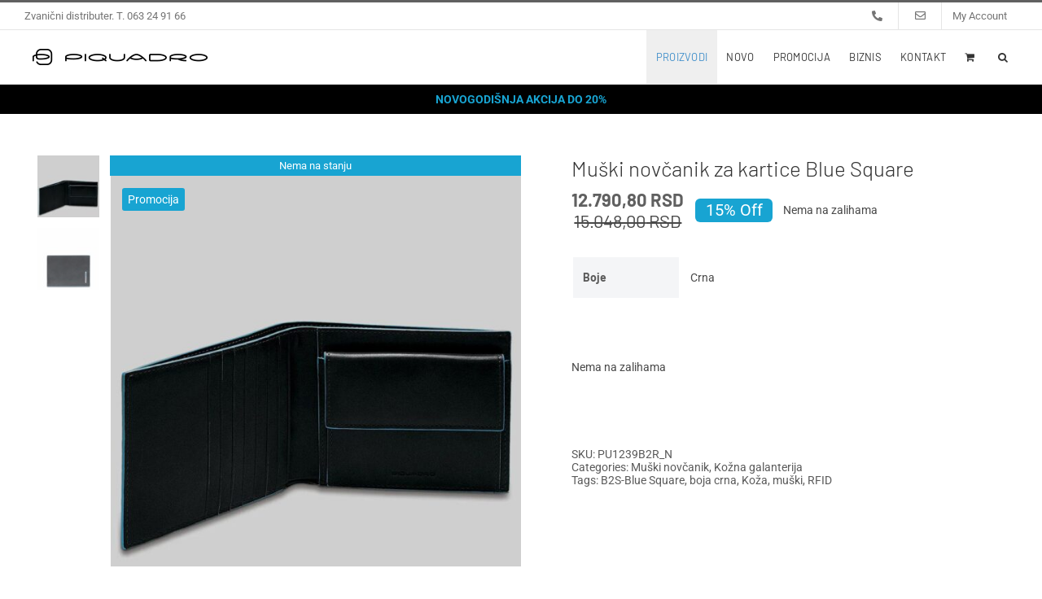

--- FILE ---
content_type: text/html; charset=UTF-8
request_url: https://piquadro-shop.rs/proizvod/muski-novcanik-za-kartice-blue-square-2/
body_size: 21127
content:
<!DOCTYPE html>
<html class="avada-html-layout-wide avada-html-header-position-top avada-is-100-percent-template" lang="sr-RS" prefix="og: http://ogp.me/ns# fb: http://ogp.me/ns/fb# product: https://ogp.me/ns/product#" prefix="og: https://ogp.me/ns#">
<head>
	<meta http-equiv="X-UA-Compatible" content="IE=edge" />
	<meta http-equiv="Content-Type" content="text/html; charset=utf-8"/>
	<meta name="viewport" content="width=device-width, initial-scale=1" />
		<style>img:is([sizes="auto" i], [sizes^="auto," i]) { contain-intrinsic-size: 3000px 1500px }</style>
	
<!-- Search Engine Optimization by Rank Math PRO - https://rankmath.com/ -->
<title>Muški novčanik za kartice Blue Square - Piquadro Shop Beograd, Srbija</title>
<meta name="description" content="Muški novčanik za kartice kožni Piquadro sa RFID zaštitom iz kolekcije Blue Square. Blue Square je kolekcija kožnih poslovnih torbi i rančeva, torbica preko ramena i sitne kožne galanterije, sofisticiranog dizajna, izuzetno opremljenih sa brilijantnim rešenjima. Linija je obogaćena kompletnom serijom usklađenih aksesoara. U okviru Blue Square kolekcije možete pronaći čitav niz proizvoda od meke teleće kože, sa karakterističnom Piquadro plavom ivicom."/>
<meta name="robots" content="follow, index, max-snippet:-1, max-video-preview:-1, max-image-preview:large"/>
<link rel="canonical" href="https://piquadro-shop.rs/proizvod/muski-novcanik-za-kartice-blue-square-2/" />
<meta property="og:locale" content="sr_RS" />
<meta property="og:type" content="product" />
<meta property="og:title" content="Muški novčanik za kartice Blue Square - Piquadro Shop Beograd, Srbija" />
<meta property="og:description" content="Muški novčanik za kartice kožni Piquadro sa RFID zaštitom iz kolekcije Blue Square. Blue Square je kolekcija kožnih poslovnih torbi i rančeva, torbica preko ramena i sitne kožne galanterije, sofisticiranog dizajna, izuzetno opremljenih sa brilijantnim rešenjima. Linija je obogaćena kompletnom serijom usklađenih aksesoara. U okviru Blue Square kolekcije možete pronaći čitav niz proizvoda od meke teleće kože, sa karakterističnom Piquadro plavom ivicom." />
<meta property="og:url" content="https://piquadro-shop.rs/proizvod/muski-novcanik-za-kartice-blue-square-2/" />
<meta property="og:site_name" content="PIQUADRO SHOP - Beograd, Srbija" />
<meta property="og:updated_time" content="2024-10-07T11:51:47+02:00" />
<meta property="og:image" content="https://piquadro-shop.rs/wp-content/uploads/2022/12/PU1239B2R_N.jpg" />
<meta property="og:image:secure_url" content="https://piquadro-shop.rs/wp-content/uploads/2022/12/PU1239B2R_N.jpg" />
<meta property="og:image:width" content="1000" />
<meta property="og:image:height" content="1000" />
<meta property="og:image:alt" content="Muški novčanik za kartice Blue Square PU1239B2R_N" />
<meta property="og:image:type" content="image/jpeg" />
<meta property="product:price:amount" content="15048" />
<meta property="product:price:currency" content="RSD" />
<meta property="product:retailer_item_id" content="PU1239B2R_N" />
<meta name="twitter:card" content="summary_large_image" />
<meta name="twitter:title" content="Muški novčanik za kartice Blue Square - Piquadro Shop Beograd, Srbija" />
<meta name="twitter:description" content="Muški novčanik za kartice kožni Piquadro sa RFID zaštitom iz kolekcije Blue Square. Blue Square je kolekcija kožnih poslovnih torbi i rančeva, torbica preko ramena i sitne kožne galanterije, sofisticiranog dizajna, izuzetno opremljenih sa brilijantnim rešenjima. Linija je obogaćena kompletnom serijom usklađenih aksesoara. U okviru Blue Square kolekcije možete pronaći čitav niz proizvoda od meke teleće kože, sa karakterističnom Piquadro plavom ivicom." />
<meta name="twitter:image" content="https://piquadro-shop.rs/wp-content/uploads/2022/12/PU1239B2R_N.jpg" />
<meta name="twitter:label1" content="Price" />
<meta name="twitter:data1" content="15.048,00 RSD" />
<meta name="twitter:label2" content="Availability" />
<meta name="twitter:data2" content="Nema na zalihama" />
<script type="application/ld+json" class="rank-math-schema-pro">{"@context":"https://schema.org","@graph":[{"@type":"Place","@id":"https://piquadro-shop.rs/#place","address":{"@type":"PostalAddress","streetAddress":"Bulevar Mihaila Pupina 10D - I sprat, Lok.127 (YUBC)","addressLocality":"Novi Beograd","postalCode":"11070","addressCountry":"Srbija"}},{"@type":["LocalBusiness","Organization"],"@id":"https://piquadro-shop.rs/#organization","name":"PIQUADRO SHOP - Beograd, Srbija","url":"https://piquadro-shop.rs","email":"office@piquadro-shop.rs","address":{"@type":"PostalAddress","streetAddress":"Bulevar Mihaila Pupina 10D - I sprat, Lok.127 (YUBC)","addressLocality":"Novi Beograd","postalCode":"11070","addressCountry":"Srbija"},"logo":{"@type":"ImageObject","@id":"https://piquadro-shop.rs/#logo","url":"https://piquadro-shop.rs/wp-content/uploads/2023/01/piquadro-logo.png","contentUrl":"https://piquadro-shop.rs/wp-content/uploads/2023/01/piquadro-logo.png","caption":"PIQUADRO SHOP - Beograd, Srbija","inLanguage":"sr-RS","width":"112","height":"112"},"priceRange":"$$$","openingHours":["Monday,Tuesday,Wednesday,Thursday,Friday 09:30-18:00","Saturday 10:00-15:00"],"location":{"@id":"https://piquadro-shop.rs/#place"},"image":{"@id":"https://piquadro-shop.rs/#logo"},"telephone":"+38163249166"},{"@type":"WebSite","@id":"https://piquadro-shop.rs/#website","url":"https://piquadro-shop.rs","name":"PIQUADRO SHOP - Beograd, Srbija","alternateName":"PIQUADRO - Beograd, Srbija","publisher":{"@id":"https://piquadro-shop.rs/#organization"},"inLanguage":"sr-RS"},{"@type":"ImageObject","@id":"https://piquadro-shop.rs/wp-content/uploads/2022/12/PU1239B2R_N.jpg","url":"https://piquadro-shop.rs/wp-content/uploads/2022/12/PU1239B2R_N.jpg","width":"1000","height":"1000","caption":"Mu\u0161ki nov\u010danik za kartice Blue Square PU1239B2R_N","inLanguage":"sr-RS"},{"@type":"ItemPage","@id":"https://piquadro-shop.rs/proizvod/muski-novcanik-za-kartice-blue-square-2/#webpage","url":"https://piquadro-shop.rs/proizvod/muski-novcanik-za-kartice-blue-square-2/","name":"Mu\u0161ki nov\u010danik za kartice Blue Square - Piquadro Shop Beograd, Srbija","datePublished":"2022-12-22T13:19:41+01:00","dateModified":"2024-10-07T11:51:47+02:00","isPartOf":{"@id":"https://piquadro-shop.rs/#website"},"primaryImageOfPage":{"@id":"https://piquadro-shop.rs/wp-content/uploads/2022/12/PU1239B2R_N.jpg"},"inLanguage":"sr-RS"},{"@type":"Product","name":"Mu\u0161ki nov\u010danik za kartice Blue Square - Piquadro Shop Beograd, Srbija","description":"Mu\u0161ki nov\u010danik za kartice ko\u017eni Piquadro sa RFID za\u0161titom iz kolekcije Blue Square. Blue Square je kolekcija ko\u017enih poslovnih torbi i ran\u010deva, torbica preko ramena i sitne ko\u017ene galanterije, sofisticiranog dizajna, izuzetno opremljenih sa brilijantnim re\u0161enjima. Linija je obogac\u0301ena kompletnom serijom uskla\u0111enih aksesoara. U okviru Blue Square kolekcije mo\u017eete prona\u0107i \u010ditav niz proizvoda od meke tele\u0107e ko\u017ee, sa karakteristi\u010dnom Piquadro plavom ivicom.","sku":"PU1239B2R_N","category":"Ko\u017ena galanterija &gt; Mu\u0161ki nov\u010danik","mainEntityOfPage":{"@id":"https://piquadro-shop.rs/proizvod/muski-novcanik-za-kartice-blue-square-2/#webpage"},"image":[{"@type":"ImageObject","url":"https://piquadro-shop.rs/wp-content/uploads/2022/12/PU1239B2R_N.jpg","height":"1000","width":"1000"},{"@type":"ImageObject","url":"https://piquadro-shop.rs/wp-content/uploads/2022/12/PU1239B2R_N_DETT1.jpg","height":"1000","width":"1000"}],"offers":{"@type":"Offer","price":"15048.00","priceCurrency":"RSD","priceValidUntil":"2027-12-31","availability":"http://schema.org/OutOfStock","itemCondition":"NewCondition","url":"https://piquadro-shop.rs/proizvod/muski-novcanik-za-kartice-blue-square-2/","seller":{"@type":"Organization","@id":"https://piquadro-shop.rs/","name":"PIQUADRO SHOP - Beograd, Srbija","url":"https://piquadro-shop.rs","logo":"https://piquadro-shop.rs/wp-content/uploads/2023/01/piquadro-logo.png"}},"additionalProperty":[{"@type":"PropertyValue","name":"pa_boje","value":"Crna"}],"@id":"https://piquadro-shop.rs/proizvod/muski-novcanik-za-kartice-blue-square-2/#richSnippet"}]}</script>
<!-- /Rank Math WordPress SEO plugin -->

<link rel="alternate" type="application/rss+xml" title="Piquadro Shop Beograd, Srbija &raquo; dovod" href="https://piquadro-shop.rs/feed/" />
<link rel="alternate" type="application/rss+xml" title="Piquadro Shop Beograd, Srbija &raquo; dovod komentara" href="https://piquadro-shop.rs/comments/feed/" />
		
		
		
									<meta name="description" content="Muški novčanik za kartice kožni Piquadro sa RFID zaštitom iz kolekcije Blue Square.

Blue Square je kolekcija kožnih poslovnih torbi i rančeva, torbica preko ramena i sitne kožne galanterije, sofisticiranog dizajna, izuzetno opremljenih sa brilijantnim rešenjima. Linija je obogaćena kompletnom serijom usklađenih aksesoara. U okviru Blue Square kolekcije"/>
				
		<meta property="og:locale" content="sr_RS"/>
		<meta property="og:type" content="article"/>
		<meta property="og:site_name" content="Piquadro Shop Beograd, Srbija"/>
		<meta property="og:title" content="Muški novčanik za kartice Blue Square - Piquadro Shop Beograd, Srbija"/>
				<meta property="og:description" content="Muški novčanik za kartice kožni Piquadro sa RFID zaštitom iz kolekcije Blue Square.

Blue Square je kolekcija kožnih poslovnih torbi i rančeva, torbica preko ramena i sitne kožne galanterije, sofisticiranog dizajna, izuzetno opremljenih sa brilijantnim rešenjima. Linija je obogaćena kompletnom serijom usklađenih aksesoara. U okviru Blue Square kolekcije"/>
				<meta property="og:url" content="https://piquadro-shop.rs/proizvod/muski-novcanik-za-kartice-blue-square-2/"/>
													<meta property="article:modified_time" content="2024-10-07T09:51:47+01:00"/>
											<meta property="og:image" content="https://piquadro-shop.rs/wp-content/uploads/2022/12/PU1239B2R_N.jpg"/>
		<meta property="og:image:width" content="1000"/>
		<meta property="og:image:height" content="1000"/>
		<meta property="og:image:type" content="image/jpeg"/>
				<link rel='stylesheet' id='wdp_cart-summary-css' href='https://piquadro-shop.rs/wp-content/plugins/advanced-dynamic-pricing-for-woocommerce/BaseVersion/assets/css/cart-summary.css?ver=4.10.5' type='text/css' media='all' />
<link rel='stylesheet' id='photoswipe-css' href='https://piquadro-shop.rs/wp-content/plugins/woocommerce/assets/css/photoswipe/photoswipe.min.css?ver=10.4.3' type='text/css' media='all' />
<link rel='stylesheet' id='photoswipe-default-skin-css' href='https://piquadro-shop.rs/wp-content/plugins/woocommerce/assets/css/photoswipe/default-skin/default-skin.min.css?ver=10.4.3' type='text/css' media='all' />
<style id='woocommerce-inline-inline-css' type='text/css'>
.woocommerce form .form-row .required { visibility: visible; }
</style>
<link rel='stylesheet' id='yith-wcbr-css' href='https://piquadro-shop.rs/wp-content/plugins/yith-woocommerce-brands-add-on/assets/css/yith-wcbr.css?ver=2.37.0' type='text/css' media='all' />
<link rel='stylesheet' id='ivpa-style-css' href='https://piquadro-shop.rs/wp-content/plugins/improved-variable-product-attributes/assets/css/style.min.css?ver=4.6.6' type='text/css' media='all' />
<link rel='stylesheet' id='child-style-css' href='https://piquadro-shop.rs/wp-content/themes/Avada-Child-Theme/style.css?ver=6.8.3' type='text/css' media='all' />
<link rel='stylesheet' id='prdctfltr-css' href='https://piquadro-shop.rs/wp-content/plugins/prdctfltr/includes/css/styles.css?ver=8.2.1' type='text/css' media='all' />
<link rel='stylesheet' id='fusion-dynamic-css-css' href='https://piquadro-shop.rs/wp-content/uploads/fusion-styles/e041af6c18d577dfec764896cc305efa.min.css?ver=3.12.2' type='text/css' media='all' />
<link rel='stylesheet' id='wdp_pricing-table-css' href='https://piquadro-shop.rs/wp-content/plugins/advanced-dynamic-pricing-for-woocommerce/BaseVersion/assets/css/pricing-table.css?ver=4.10.5' type='text/css' media='all' />
<link rel='stylesheet' id='wdp_deals-table-css' href='https://piquadro-shop.rs/wp-content/plugins/advanced-dynamic-pricing-for-woocommerce/BaseVersion/assets/css/deals-table.css?ver=4.10.5' type='text/css' media='all' />
<script type="text/javascript" src="https://piquadro-shop.rs/wp-includes/js/jquery/jquery.min.js?ver=3.7.1" id="jquery-core-js"></script>
<script type="text/javascript" src="https://piquadro-shop.rs/wp-content/plugins/woocommerce/assets/js/jquery-blockui/jquery.blockUI.min.js?ver=2.7.0-wc.10.4.3" id="wc-jquery-blockui-js" defer="defer" data-wp-strategy="defer"></script>
<script type="text/javascript" id="wc-add-to-cart-js-extra">
/* <![CDATA[ */
var wc_add_to_cart_params = {"ajax_url":"\/wp-admin\/admin-ajax.php","wc_ajax_url":"\/?wc-ajax=%%endpoint%%","i18n_view_cart":"Pregled korpe","cart_url":"https:\/\/piquadro-shop.rs\/cart\/","is_cart":"","cart_redirect_after_add":"yes"};
/* ]]> */
</script>
<script type="text/javascript" src="https://piquadro-shop.rs/wp-content/plugins/woocommerce/assets/js/frontend/add-to-cart.min.js?ver=10.4.3" id="wc-add-to-cart-js" defer="defer" data-wp-strategy="defer"></script>
<script type="text/javascript" src="https://piquadro-shop.rs/wp-content/plugins/woocommerce/assets/js/flexslider/jquery.flexslider.min.js?ver=2.7.2-wc.10.4.3" id="wc-flexslider-js" defer="defer" data-wp-strategy="defer"></script>
<script type="text/javascript" src="https://piquadro-shop.rs/wp-content/plugins/woocommerce/assets/js/photoswipe/photoswipe.min.js?ver=4.1.1-wc.10.4.3" id="wc-photoswipe-js" defer="defer" data-wp-strategy="defer"></script>
<script type="text/javascript" src="https://piquadro-shop.rs/wp-content/plugins/woocommerce/assets/js/photoswipe/photoswipe-ui-default.min.js?ver=4.1.1-wc.10.4.3" id="wc-photoswipe-ui-default-js" defer="defer" data-wp-strategy="defer"></script>
<script type="text/javascript" id="wc-single-product-js-extra">
/* <![CDATA[ */
var wc_single_product_params = {"i18n_required_rating_text":"Ocenite","i18n_rating_options":["1 od 5 zvezdica","2 od 5 zvezdica","3 od 5 zvezdica","4 od 5 zvezdica","5 od 5 zvezdica"],"i18n_product_gallery_trigger_text":"Pogledajte galeriju slika preko celog ekrana","review_rating_required":"yes","flexslider":{"rtl":false,"animation":"slide","smoothHeight":true,"directionNav":true,"controlNav":"thumbnails","slideshow":false,"animationSpeed":500,"animationLoop":true,"allowOneSlide":false,"prevText":"<i class=\"awb-icon-angle-left\"><\/i>","nextText":"<i class=\"awb-icon-angle-right\"><\/i>"},"zoom_enabled":"","zoom_options":[],"photoswipe_enabled":"1","photoswipe_options":{"shareEl":false,"closeOnScroll":false,"history":false,"hideAnimationDuration":0,"showAnimationDuration":0},"flexslider_enabled":"1"};
/* ]]> */
</script>
<script type="text/javascript" src="https://piquadro-shop.rs/wp-content/plugins/woocommerce/assets/js/frontend/single-product.min.js?ver=10.4.3" id="wc-single-product-js" defer="defer" data-wp-strategy="defer"></script>
<script type="text/javascript" src="https://piquadro-shop.rs/wp-content/plugins/woocommerce/assets/js/js-cookie/js.cookie.min.js?ver=2.1.4-wc.10.4.3" id="wc-js-cookie-js" defer="defer" data-wp-strategy="defer"></script>
<script type="text/javascript" id="woocommerce-js-extra">
/* <![CDATA[ */
var woocommerce_params = {"ajax_url":"\/wp-admin\/admin-ajax.php","wc_ajax_url":"\/?wc-ajax=%%endpoint%%","i18n_password_show":"Prika\u017ei lozinku","i18n_password_hide":"Sakrij lozinku"};
/* ]]> */
</script>
<script type="text/javascript" src="https://piquadro-shop.rs/wp-content/plugins/woocommerce/assets/js/frontend/woocommerce.min.js?ver=10.4.3" id="woocommerce-js" defer="defer" data-wp-strategy="defer"></script>
<link rel="https://api.w.org/" href="https://piquadro-shop.rs/wp-json/" /><link rel="alternate" title="JSON" type="application/json" href="https://piquadro-shop.rs/wp-json/wp/v2/product/22347" /><link rel="EditURI" type="application/rsd+xml" title="RSD" href="https://piquadro-shop.rs/xmlrpc.php?rsd" />
<meta name="generator" content="WordPress 6.8.3" />
<link rel='shortlink' href='https://piquadro-shop.rs/?p=22347' />
<link rel="alternate" title="oEmbed (JSON)" type="application/json+oembed" href="https://piquadro-shop.rs/wp-json/oembed/1.0/embed?url=https%3A%2F%2Fpiquadro-shop.rs%2Fproizvod%2Fmuski-novcanik-za-kartice-blue-square-2%2F" />
<link rel="alternate" title="oEmbed (XML)" type="text/xml+oembed" href="https://piquadro-shop.rs/wp-json/oembed/1.0/embed?url=https%3A%2F%2Fpiquadro-shop.rs%2Fproizvod%2Fmuski-novcanik-za-kartice-blue-square-2%2F&#038;format=xml" />
<style type="text/css" id="css-fb-visibility">@media screen and (max-width: 640px){.fusion-no-small-visibility{display:none !important;}body .sm-text-align-center{text-align:center !important;}body .sm-text-align-left{text-align:left !important;}body .sm-text-align-right{text-align:right !important;}body .sm-flex-align-center{justify-content:center !important;}body .sm-flex-align-flex-start{justify-content:flex-start !important;}body .sm-flex-align-flex-end{justify-content:flex-end !important;}body .sm-mx-auto{margin-left:auto !important;margin-right:auto !important;}body .sm-ml-auto{margin-left:auto !important;}body .sm-mr-auto{margin-right:auto !important;}body .fusion-absolute-position-small{position:absolute;top:auto;width:100%;}.awb-sticky.awb-sticky-small{ position: sticky; top: var(--awb-sticky-offset,0); }}@media screen and (min-width: 641px) and (max-width: 1024px){.fusion-no-medium-visibility{display:none !important;}body .md-text-align-center{text-align:center !important;}body .md-text-align-left{text-align:left !important;}body .md-text-align-right{text-align:right !important;}body .md-flex-align-center{justify-content:center !important;}body .md-flex-align-flex-start{justify-content:flex-start !important;}body .md-flex-align-flex-end{justify-content:flex-end !important;}body .md-mx-auto{margin-left:auto !important;margin-right:auto !important;}body .md-ml-auto{margin-left:auto !important;}body .md-mr-auto{margin-right:auto !important;}body .fusion-absolute-position-medium{position:absolute;top:auto;width:100%;}.awb-sticky.awb-sticky-medium{ position: sticky; top: var(--awb-sticky-offset,0); }}@media screen and (min-width: 1025px){.fusion-no-large-visibility{display:none !important;}body .lg-text-align-center{text-align:center !important;}body .lg-text-align-left{text-align:left !important;}body .lg-text-align-right{text-align:right !important;}body .lg-flex-align-center{justify-content:center !important;}body .lg-flex-align-flex-start{justify-content:flex-start !important;}body .lg-flex-align-flex-end{justify-content:flex-end !important;}body .lg-mx-auto{margin-left:auto !important;margin-right:auto !important;}body .lg-ml-auto{margin-left:auto !important;}body .lg-mr-auto{margin-right:auto !important;}body .fusion-absolute-position-large{position:absolute;top:auto;width:100%;}.awb-sticky.awb-sticky-large{ position: sticky; top: var(--awb-sticky-offset,0); }}</style>	<noscript><style>.woocommerce-product-gallery{ opacity: 1 !important; }</style></noscript>
	        <style type="text/css">
            .wdp_bulk_table_content .wdp_pricing_table_caption { color: #6d6d6d ! important} .wdp_bulk_table_content table thead td { color: #6d6d6d ! important} .wdp_bulk_table_content table thead td { background-color: #efefef ! important} .wdp_bulk_table_content table thead td { higlight_background_color-color: #efefef ! important} .wdp_bulk_table_content table thead td { higlight_text_color: #6d6d6d ! important} .wdp_bulk_table_content table tbody td { color: #6d6d6d ! important} .wdp_bulk_table_content table tbody td { background-color: #ffffff ! important} .wdp_bulk_table_content .wdp_pricing_table_footer { color: #6d6d6d ! important}        </style>
        <script type="text/javascript" id="google_gtagjs" src="https://piquadro-shop.rs/?local_ga_js=1fd9ea8b4778c31a041fded2ca6537b4" async="async"></script>
<script type="text/javascript" id="google_gtagjs-inline">
/* <![CDATA[ */
window.dataLayer = window.dataLayer || [];function gtag(){dataLayer.push(arguments);}gtag('js', new Date());gtag('config', 'G-WM2P4SRELZ', {} );
/* ]]> */
</script>
<link rel="icon" href="https://piquadro-shop.rs/wp-content/uploads/2022/03/cropped-piquadro-icon-32x32.png" sizes="32x32" />
<link rel="icon" href="https://piquadro-shop.rs/wp-content/uploads/2022/03/cropped-piquadro-icon-192x192.png" sizes="192x192" />
<link rel="apple-touch-icon" href="https://piquadro-shop.rs/wp-content/uploads/2022/03/cropped-piquadro-icon-180x180.png" />
<meta name="msapplication-TileImage" content="https://piquadro-shop.rs/wp-content/uploads/2022/03/cropped-piquadro-icon-270x270.png" />
<meta name="generator" content="Improved Product Options for WooCommerce"/><meta name="generator" content="XforWooCommerce.com - Product Filter for WooCommerce"/>		<script type="text/javascript">
			var doc = document.documentElement;
			doc.setAttribute( 'data-useragent', navigator.userAgent );
		</script>
		
	</head>

<body class="wp-singular product-template-default single single-product postid-22347 wp-theme-Avada wp-child-theme-Avada-Child-Theme theme-Avada woocommerce woocommerce-page woocommerce-no-js fusion-image-hovers fusion-pagination-sizing fusion-button_type-flat fusion-button_span-no fusion-button_gradient-linear avada-image-rollover-circle-no avada-image-rollover-yes avada-image-rollover-direction-bottom fusion-body ltr fusion-sticky-header no-mobile-totop fusion-disable-outline fusion-sub-menu-fade mobile-logo-pos-left layout-wide-mode avada-has-boxed-modal-shadow-none layout-scroll-offset-full fusion-top-header menu-text-align-center fusion-woo-product-design-classic fusion-woo-shop-page-columns-4 fusion-woo-related-columns-4 fusion-woo-archive-page-columns-4 fusion-woocommerce-equal-heights avada-has-woo-gallery-disabled woo-outofstock-badge-top_bar mobile-menu-design-modern fusion-show-pagination-text fusion-header-layout-v2 avada-responsive avada-footer-fx-none avada-menu-highlight-style-background fusion-search-form-classic fusion-main-menu-search-overlay fusion-avatar-square avada-sticky-shrinkage avada-dropdown-styles avada-blog-layout-large alternate avada-blog-archive-layout-grid avada-header-shadow-no avada-menu-icon-position-left avada-has-megamenu-shadow avada-has-pagetitle-bg-full avada-has-main-nav-search-icon avada-has-breadcrumb-mobile-hidden avada-has-titlebar-bar_and_content avada-has-pagination-padding avada-flyout-menu-direction-fade avada-ec-views-v1" data-awb-post-id="22347">
		<a class="skip-link screen-reader-text" href="#content">Skip to content</a>

	<div id="boxed-wrapper">
		
		<div id="wrapper" class="fusion-wrapper">
			<div id="home" style="position:relative;top:-1px;"></div>
							
					
			<header class="fusion-header-wrapper">
				<div class="fusion-header-v2 fusion-logo-alignment fusion-logo-left fusion-sticky-menu- fusion-sticky-logo- fusion-mobile-logo-1  fusion-mobile-menu-design-modern">
					
<div class="fusion-secondary-header">
	<div class="fusion-row">
					<div class="fusion-alignleft">
				<div class="fusion-contact-info"><span class="fusion-contact-info-phone-number">Zvanični distributer. T. 063 24 91 66</span></div>			</div>
							<div class="fusion-alignright">
				<nav class="fusion-secondary-menu" role="navigation" aria-label="Secondary Menu"><ul id="menu-top-menu" class="menu"><li  id="menu-item-20258"  class="menu-item menu-item-type-custom menu-item-object-custom menu-item-20258"  data-item-id="20258"><a  href="tel:+38163249166" class="fusion-icon-only-link fusion-flex-link fusion-background-highlight"><span class="fusion-megamenu-icon"><i class="glyphicon fa-phone-alt fas" aria-hidden="true"></i></span><span class="menu-text"><span class="menu-title">Menu Item</span></span></a></li><li  id="menu-item-4875"  class="menu-item menu-item-type-post_type menu-item-object-page menu-item-4875"  data-item-id="4875"><a  href="https://piquadro-shop.rs/kontakt/" class="fusion-icon-only-link fusion-flex-link fusion-background-highlight"><span class="fusion-megamenu-icon"><i class="glyphicon fa-envelope far" aria-hidden="true"></i></span><span class="menu-text"><span class="menu-title">Kontakt</span></span></a></li><li class="menu-item fusion-dropdown-menu menu-item-has-children fusion-custom-menu-item fusion-menu-login-box"><a href="https://piquadro-shop.rs/moj-nalog/" aria-haspopup="true" class="fusion-background-highlight"><span class="menu-text">My Account</span></a><div class="fusion-custom-menu-item-contents"><form action="https://piquadro-shop.rs/wp-login.php" name="loginform" method="post"><p><input type="text" class="input-text" name="log" id="username-top-menu-696cf74ceb9a2" value="" placeholder="Username" /></p><p><input type="password" class="input-text" name="pwd" id="password-top-menu-696cf74ceb9a2" value="" placeholder="Password" /></p><p class="fusion-remember-checkbox"><label for="fusion-menu-login-box-rememberme-top-menu-696cf74ceb9a2"><input name="rememberme" type="checkbox" id="fusion-menu-login-box-rememberme" value="forever"> Remember Me</label></p><input type="hidden" name="fusion_woo_login_box" value="true" /><p class="fusion-login-box-submit"><input type="submit" name="wp-submit" id="wp-submit-top-menu-696cf74ceb9a2" class="button button-small default comment-submit" value="Log In"><input type="hidden" name="redirect" value=""></p></form><a class="fusion-menu-login-box-register" href="https://piquadro-shop.rs/moj-nalog/" title="Register">Register</a></div></li></ul></nav><nav class="fusion-mobile-nav-holder fusion-mobile-menu-text-align-left" aria-label="Secondary Mobile Menu"></nav>			</div>
			</div>
</div>
<div class="fusion-header-sticky-height"></div>
<div class="fusion-header">
	<div class="fusion-row">
					<div class="fusion-logo" data-margin-top="23px" data-margin-bottom="23px" data-margin-left="10px" data-margin-right="10px">
			<a class="fusion-logo-link"  href="https://piquadro-shop.rs/" >

						<!-- standard logo -->
			<img src="https://piquadro-shop.rs/wp-content/uploads/2021/12/piquadro-logo.png" srcset="https://piquadro-shop.rs/wp-content/uploads/2021/12/piquadro-logo.png 1x" width="215" height="20" alt="Piquadro Shop Beograd, Srbija Logo" data-retina_logo_url="" class="fusion-standard-logo" />

											<!-- mobile logo -->
				<img src="https://piquadro-shop.rs/wp-content/uploads/2021/12/piquadro-logo.png" srcset="https://piquadro-shop.rs/wp-content/uploads/2021/12/piquadro-logo.png 1x" width="215" height="20" alt="Piquadro Shop Beograd, Srbija Logo" data-retina_logo_url="" class="fusion-mobile-logo" />
			
					</a>
		</div>		<nav class="fusion-main-menu" aria-label="Main Menu"><div class="fusion-overlay-search">		<form role="search" class="searchform fusion-search-form  fusion-live-search fusion-search-form-classic" method="get" action="https://piquadro-shop.rs/">
			<div class="fusion-search-form-content">

				
				<div class="fusion-search-field search-field">
					<label><span class="screen-reader-text">Search for:</span>
													<input type="search" class="s fusion-live-search-input" name="s" id="fusion-live-search-input-0" autocomplete="off" placeholder="Search..." required aria-required="true" aria-label="Search..."/>
											</label>
				</div>
				<div class="fusion-search-button search-button">
					<input type="submit" class="fusion-search-submit searchsubmit" aria-label="Search" value="&#xf002;" />
										<div class="fusion-slider-loading"></div>
									</div>

				<input type="hidden" value="product" name="post_type" />
			</div>


							<div class="fusion-search-results-wrapper"><div class="fusion-search-results"></div></div>
			
		</form>
		<div class="fusion-search-spacer"></div><a href="#" role="button" aria-label="Close Search" class="fusion-close-search"></a></div><ul id="menu-glavni-menu" class="fusion-menu"><li  id="menu-item-18525"  class="menu-item menu-item-type-taxonomy menu-item-object-yith_product_brand current-product-ancestor current-menu-parent current-product-parent menu-item-has-children menu-item-18525 fusion-megamenu-menu "  data-item-id="18525"><a  href="https://piquadro-shop.rs/product-brands/piquadro/" class="fusion-background-highlight"><span class="menu-text">PROIZVODI</span></a><div class="fusion-megamenu-wrapper fusion-columns-4 columns-per-row-4 columns-8 col-span-12 fusion-megamenu-fullwidth"><div class="row"><div class="fusion-megamenu-holder lazyload" style="width:100vw;" data-width="100vw"><ul class="fusion-megamenu fusion-megamenu-border fusion-megamenu-sitewidth" style="margin: 0 auto;width: 100%;max-width: 1400px;"><li  id="menu-item-4506"  class="menu-item menu-item-type-custom menu-item-object-custom menu-item-has-children menu-item-4506 fusion-megamenu-submenu fusion-megamenu-columns-4 col-lg-3 col-md-3 col-sm-3" ><div class='fusion-megamenu-title'><span class="awb-justify-title">FILTER</span></div><ul class="sub-menu"><li  id="menu-item-25895"  class="menu-item menu-item-type-taxonomy menu-item-object-product_tag menu-item-25895" ><a  href="https://piquadro-shop.rs/product-tag/14/" class="fusion-background-highlight"><span><span class="fusion-megamenu-bullet"></span>14&#8243;</span></a></li><li  id="menu-item-25890"  class="menu-item menu-item-type-taxonomy menu-item-object-product_tag menu-item-25890" ><a  href="https://piquadro-shop.rs/product-tag/15-6/" class="fusion-background-highlight"><span><span class="fusion-megamenu-bullet"></span>15.6&#8243;</span></a></li><li  id="menu-item-25894"  class="menu-item menu-item-type-taxonomy menu-item-object-product_tag menu-item-25894" ><a  href="https://piquadro-shop.rs/product-tag/ipadair-ipadpro-9-7-ipad-11/" class="fusion-background-highlight"><span><span class="fusion-megamenu-bullet"></span>iPad®Air &#8211; iPad®Pro 9.7/iPad 11&#8243;</span></a></li><li  id="menu-item-25893"  class="menu-item menu-item-type-taxonomy menu-item-object-product_tag menu-item-25893" ><a  href="https://piquadro-shop.rs/product-tag/rfid/" class="fusion-background-highlight"><span><span class="fusion-megamenu-bullet"></span>RFID</span></a></li><li  id="menu-item-25891"  class="menu-item menu-item-type-taxonomy menu-item-object-product_tag menu-item-25891" ><a  href="https://piquadro-shop.rs/product-tag/koza/" class="fusion-background-highlight"><span><span class="fusion-megamenu-bullet"></span>Koža</span></a></li><li  id="menu-item-25892"  class="menu-item menu-item-type-taxonomy menu-item-object-product_tag menu-item-25892" ><a  href="https://piquadro-shop.rs/product-tag/platno-koza/" class="fusion-background-highlight"><span><span class="fusion-megamenu-bullet"></span>platno-koža</span></a></li></ul></li><li  id="menu-item-4507"  class="menu-item menu-item-type-custom menu-item-object-custom menu-item-has-children menu-item-4507 fusion-megamenu-submenu fusion-megamenu-columns-4 col-lg-3 col-md-3 col-sm-3" ><div class='fusion-megamenu-title'><span class="awb-justify-title">PROIZVODI</span></div><ul class="sub-menu"><li  id="menu-item-4646"  class="menu-item menu-item-type-taxonomy menu-item-object-product_cat menu-item-4646" ><a  href="https://piquadro-shop.rs/product-category/torba-za-laptop/" class="fusion-background-highlight"><span><span class="fusion-megamenu-bullet"></span>Torba za laptop</span></a></li><li  id="menu-item-4647"  class="menu-item menu-item-type-taxonomy menu-item-object-product_cat menu-item-4647" ><a  href="https://piquadro-shop.rs/product-category/torbica-preko-ramena/" class="fusion-background-highlight"><span><span class="fusion-megamenu-bullet"></span>Torbica preko ramena</span></a></li><li  id="menu-item-4645"  class="menu-item menu-item-type-taxonomy menu-item-object-product_cat menu-item-4645" ><a  href="https://piquadro-shop.rs/product-category/ranac-za-laptop/" class="fusion-background-highlight"><span><span class="fusion-megamenu-bullet"></span>Ranac za laptop</span></a></li><li  id="menu-item-4519"  class="menu-item menu-item-type-taxonomy menu-item-object-product_cat current-product-ancestor current-menu-parent current-product-parent menu-item-4519" ><a  href="https://piquadro-shop.rs/product-category/kozna-galanterija/" class="fusion-background-highlight"><span><span class="fusion-megamenu-bullet"></span>Kožna galanterija</span></a></li><li  id="menu-item-26251"  class="menu-item menu-item-type-taxonomy menu-item-object-product_cat menu-item-26251" ><a  href="https://piquadro-shop.rs/product-category/putni-program/" class="fusion-background-highlight"><span><span class="fusion-megamenu-bullet"></span>Putni program</span></a></li></ul></li><li  id="menu-item-6626"  class="menu-item menu-item-type-taxonomy menu-item-object-product_cat current-product-ancestor current-menu-parent current-product-parent menu-item-has-children menu-item-6626 fusion-megamenu-submenu menu-item-has-link fusion-megamenu-columns-4 col-lg-3 col-md-3 col-sm-3" ><div class='fusion-megamenu-title'><a class="awb-justify-title" href="https://piquadro-shop.rs/product-category/kozna-galanterija/">KOŽNA GALANTERIJA</a></div><ul class="sub-menu"><li  id="menu-item-6627"  class="menu-item menu-item-type-taxonomy menu-item-object-product_cat menu-item-6627" ><a  href="https://piquadro-shop.rs/product-category/kozna-galanterija/futrola-za-kartice/" class="fusion-background-highlight"><span><span class="fusion-megamenu-bullet"></span>Futrola za kartice</span></a></li><li  id="menu-item-6629"  class="menu-item menu-item-type-taxonomy menu-item-object-product_cat current-product-ancestor current-menu-parent current-product-parent menu-item-6629" ><a  href="https://piquadro-shop.rs/product-category/kozna-galanterija/muski-novcanik/" class="fusion-background-highlight"><span><span class="fusion-megamenu-bullet"></span>Muški novčanik</span></a></li><li  id="menu-item-6628"  class="menu-item menu-item-type-taxonomy menu-item-object-product_cat menu-item-6628" ><a  href="https://piquadro-shop.rs/product-category/kozna-galanterija/kais/" class="fusion-background-highlight"><span><span class="fusion-megamenu-bullet"></span>Kaiš</span></a></li><li  id="menu-item-25896"  class="menu-item menu-item-type-taxonomy menu-item-object-product_cat menu-item-25896" ><a  href="https://piquadro-shop.rs/product-category/kozna-galanterija/kisobran/" class="fusion-background-highlight"><span><span class="fusion-megamenu-bullet"></span>Kišobran</span></a></li><li  id="menu-item-25960"  class="menu-item menu-item-type-taxonomy menu-item-object-product_tag menu-item-25960" ><a  href="https://piquadro-shop.rs/product-tag/zenski/" class="fusion-background-highlight"><span><span class="fusion-megamenu-bullet"></span>ženski</span></a></li></ul></li><li  id="menu-item-4512"  class="menu-item menu-item-type-custom menu-item-object-custom menu-item-4512 fusion-megamenu-submenu menu-item-has-link fusion-megamenu-columns-4 col-lg-3 col-md-3 col-sm-3" ><div class='fusion-megamenu-title'><a class="awb-justify-title" href="https://piquadro-shop.rs/proizvod/torbica-preko-ramena-frame/">NAŠA PREPORUKA</a></div><div class="fusion-megamenu-widgets-container second-level-widget"><div id="text-15" class="widget widget_text" style="border-style: solid;border-color:transparent;border-width:0px;">			<div class="textwidget"><p><img decoding="async" class="alignnone" src="https://piquadro-shop.rs/wp-content/uploads/2021/05/OUTCA1358FR_N-1.jpg" alt="" width="213" height="213" /></p>
</div>
		</div></div></li></ul><ul class="fusion-megamenu fusion-megamenu-row-2 fusion-megamenu-row-columns-4 fusion-megamenu-sitewidth" style="margin: 0 auto;width: 100%;max-width: 1400px;"><li  id="menu-item-4513"  class="menu-item menu-item-type-custom menu-item-object-custom menu-item-4513 fusion-megamenu-submenu menu-item-has-link fusion-megamenu-columns-4 col-lg-3 col-md-3 col-sm-3" ><div class='fusion-megamenu-title'><a class="awb-justify-title" href="https://piquadro-shop.rs/product-category/torbica-preko-ramena/">NAJPRODAVANIJE</a></div></li><li  id="menu-item-4658"  class="menu-item menu-item-type-taxonomy menu-item-object-product_cat menu-item-4658 fusion-megamenu-submenu menu-item-has-link fusion-megamenu-columns-4 col-lg-3 col-md-3 col-sm-3" ><div class='fusion-megamenu-title'><a class="awb-justify-title" href="https://piquadro-shop.rs/product-category/torba-za-laptop/">BUSINESS</a></div></li><li  id="menu-item-4665"  class="menu-item menu-item-type-post_type menu-item-object-page menu-item-4665 fusion-megamenu-submenu menu-item-has-link fusion-megamenu-columns-4 col-lg-3 col-md-3 col-sm-3" ><div class='fusion-megamenu-title'><a class="awb-justify-title" href="https://piquadro-shop.rs/novo/">NOVI PROIZVODI</a></div></li><li  id="menu-item-6634"  class="menu-item menu-item-type-post_type menu-item-object-page menu-item-6634 fusion-megamenu-submenu menu-item-has-link fusion-megamenu-columns-4 col-lg-3 col-md-3 col-sm-3" ><div class='fusion-megamenu-title'><a class="awb-justify-title" href="https://piquadro-shop.rs/proizvodi-na-akciji/">PROIZVODI NA AKCIJI</a></div></li></ul></div><div style="clear:both;"></div></div></div></li><li  id="menu-item-22443"  class="menu-item menu-item-type-custom menu-item-object-custom menu-item-22443"  data-item-id="22443"><a  href="https://piquadro-shop.rs/novo/" class="fusion-background-highlight"><span class="menu-text">NOVO</span></a></li><li  id="menu-item-22445"  class="menu-item menu-item-type-custom menu-item-object-custom menu-item-22445"  data-item-id="22445"><a  href="https://piquadro-shop.rs/proizvodi-na-akciji/" class="fusion-background-highlight"><span class="menu-text">PROMOCIJA</span></a></li><li  id="menu-item-22444"  class="menu-item menu-item-type-custom menu-item-object-custom menu-item-22444"  data-item-id="22444"><a  href="https://piquadro-shop.rs/product-category/torba-za-laptop/" class="fusion-background-highlight"><span class="menu-text">BIZNIS</span></a></li><li  id="menu-item-5012"  class="menu-item menu-item-type-post_type menu-item-object-page menu-item-5012"  data-item-id="5012"><a  href="https://piquadro-shop.rs/prodajni-objekti/" class="fusion-background-highlight"><span class="menu-text">KONTAKT</span></a></li><li class="fusion-custom-menu-item fusion-menu-cart fusion-main-menu-cart fusion-widget-cart-counter"><a class="fusion-main-menu-icon" href="https://piquadro-shop.rs/cart/"><span class="menu-text" aria-label="View Cart"></span></a></li><li class="fusion-custom-menu-item fusion-main-menu-search fusion-search-overlay"><a class="fusion-main-menu-icon" href="#" aria-label="Search" data-title="Search" title="Search" role="button" aria-expanded="false"></a></li></ul></nav>	<div class="fusion-mobile-menu-icons">
							<a href="#" class="fusion-icon awb-icon-bars" aria-label="Toggle mobile menu" aria-expanded="false"></a>
		
		
								<a href="#" class="fusion-icon awb-icon-sliding-bar" aria-label="Toggle Sliding Bar"></a>
		
					<a href="https://piquadro-shop.rs/cart/" class="fusion-icon awb-icon-shopping-cart"  aria-label="Toggle mobile cart"></a>
			</div>

<nav class="fusion-mobile-nav-holder fusion-mobile-menu-text-align-left" aria-label="Main Menu Mobile"></nav>

					</div>
</div>
				</div>
				<div class="fusion-clearfix"></div>
			</header>
								
							<div id="sliders-container" class="fusion-slider-visibility">
					</div>
				
					
							
			<section class="fusion-page-title-bar fusion-tb-page-title-bar"><div class="fusion-fullwidth fullwidth-box fusion-builder-row-1 fusion-flex-container has-pattern-background has-mask-background nonhundred-percent-fullwidth non-hundred-percent-height-scrolling fusion-sticky-container fusion-custom-z-index" style="--awb-border-radius-top-left:0px;--awb-border-radius-top-right:0px;--awb-border-radius-bottom-right:0px;--awb-border-radius-bottom-left:0px;--awb-z-index:999;--awb-padding-top:5px;--awb-padding-bottom:5px;--awb-margin-top:0px;--awb-margin-bottom:0px;--awb-background-color:var(--awb-color8);--awb-flex-wrap:wrap;" data-transition-offset="0" data-sticky-offset="65px" data-scroll-offset="0" data-sticky-small-visibility="1" data-sticky-medium-visibility="1" data-sticky-large-visibility="1" ><div class="fusion-builder-row fusion-row fusion-flex-align-items-center fusion-flex-content-wrap" style="max-width:1456px;margin-left: calc(-4% / 2 );margin-right: calc(-4% / 2 );"><div class="fusion-layout-column fusion_builder_column fusion-builder-column-0 fusion_builder_column_1_1 1_1 fusion-flex-column" style="--awb-bg-size:cover;--awb-width-large:100%;--awb-margin-top-large:0px;--awb-spacing-right-large:1.92%;--awb-margin-bottom-large:0px;--awb-spacing-left-large:1.92%;--awb-width-medium:100%;--awb-order-medium:0;--awb-spacing-right-medium:1.92%;--awb-spacing-left-medium:1.92%;--awb-width-small:100%;--awb-order-small:0;--awb-spacing-right-small:1.92%;--awb-spacing-left-small:1.92%;" data-scroll-devices="small-visibility,medium-visibility,large-visibility"><div class="fusion-column-wrapper fusion-column-has-shadow fusion-flex-justify-content-flex-start fusion-content-layout-column"><div class="fusion-text fusion-text-1 fusion-text-no-margin" style="--awb-content-alignment:center;--awb-font-size:14px;--awb-text-transform:uppercase;--awb-text-color:var(--awb-custom10);--awb-margin-top:0px;--awb-margin-bottom:0px;"><p><strong>NOVOGODIŠNJA AKCIJA DO 20%</strong></p>
</div></div></div></div></div>
</section>
						<main id="main" class="clearfix width-100">
				<div class="fusion-row" style="max-width:100%;">

<section id="content" style="width: 100%;">
									<div id="post-22347" class="post-22347 product type-product status-publish has-post-thumbnail product_cat-muski-novcanik product_cat-kozna-galanterija product_tag-b2s-blue-square product_tag-boja-crna product_tag-koza product_tag-muski product_tag-rfid yith_product_brand-piquadro first outofstock sale shipping-taxable purchasable product-type-simple">

				<div class="post-content">
					<div class="fusion-fullwidth fullwidth-box fusion-builder-row-2 fusion-flex-container hundred-percent-fullwidth non-hundred-percent-height-scrolling" style="--awb-border-radius-top-left:0px;--awb-border-radius-top-right:0px;--awb-border-radius-bottom-right:0px;--awb-border-radius-bottom-left:0px;--awb-padding-right:0px;--awb-padding-left:1px;--awb-flex-wrap:wrap;" ><div class="fusion-builder-row fusion-row fusion-flex-align-items-flex-start fusion-flex-content-wrap" style="width:104% !important;max-width:104% !important;margin-left: calc(-4% / 2 );margin-right: calc(-4% / 2 );"><div class="fusion-layout-column fusion_builder_column fusion-builder-column-1 fusion_builder_column_1_1 1_1 fusion-flex-column" style="--awb-bg-size:cover;--awb-width-large:100%;--awb-margin-top-large:0px;--awb-spacing-right-large:1.92%;--awb-margin-bottom-large:0px;--awb-spacing-left-large:1.92%;--awb-width-medium:100%;--awb-order-medium:0;--awb-spacing-right-medium:1.92%;--awb-spacing-left-medium:1.92%;--awb-width-small:100%;--awb-order-small:0;--awb-spacing-right-small:1.92%;--awb-spacing-left-small:1.92%;"><div class="fusion-column-wrapper fusion-column-has-shadow fusion-flex-justify-content-flex-start fusion-content-layout-column"><div class="fusion-woo-notices-tb fusion-woo-notices-tb-1 alignment-text-center show-button-yes" style="--awb-font-size:20px;--awb-font-color:#ffffff;--awb-border-color:rgba(0,0,0,0);--awb-background-color:#252f3f;--awb-icon-size:20px;--awb-icon-color:#ffffff;--awb-link-color:#ffffff;--awb-link-hover-color:var(--awb-custom10);--awb-success-border-color:rgba(0,0,0,0);--awb-success-background-color:#65bc7b;--awb-error-background-color:#bf2a4a;"><div class="woocommerce-notices-wrapper"></div></div></div></div></div></div><div class="fusion-fullwidth fullwidth-box fusion-builder-row-3 fusion-flex-container has-pattern-background has-mask-background nonhundred-percent-fullwidth non-hundred-percent-height-scrolling" style="--awb-border-radius-top-left:0px;--awb-border-radius-top-right:0px;--awb-border-radius-bottom-right:0px;--awb-border-radius-bottom-left:0px;--awb-padding-top:20px;--awb-padding-right:40px;--awb-padding-bottom:60px;--awb-padding-left:40px;--awb-padding-right-medium:0px;--awb-padding-left-medium:0px;--awb-padding-top-small:0px;--awb-padding-right-small:20px;--awb-padding-bottom-small:30px;--awb-padding-left-small:20px;--awb-flex-wrap:wrap;" ><div class="fusion-builder-row fusion-row fusion-flex-align-items-flex-start fusion-flex-justify-content-center fusion-flex-content-wrap" style="max-width:1456px;margin-left: calc(-4% / 2 );margin-right: calc(-4% / 2 );"><div class="fusion-layout-column fusion_builder_column fusion-builder-column-2 fusion_builder_column_1_2 1_2 fusion-flex-column fusion-no-small-visibility" style="--awb-padding-top-small:0px;--awb-bg-position:center center;--awb-bg-size:cover;--awb-width-large:50%;--awb-margin-top-large:0px;--awb-spacing-right-large:0px;--awb-margin-bottom-large:0px;--awb-spacing-left-large:30px;--awb-width-medium:100%;--awb-order-medium:1;--awb-spacing-right-medium:0px;--awb-spacing-left-medium:30px;--awb-width-small:100%;--awb-order-small:1;--awb-margin-top-small:0px;--awb-spacing-right-small:1.92%;--awb-spacing-left-small:1.92%;" data-scroll-devices="small-visibility,medium-visibility,large-visibility"><div class="fusion-column-wrapper fusion-column-has-shadow fusion-flex-justify-content-flex-start fusion-content-layout-column"><div class="fusion-woo-product-images fusion-woo-product-images-1" style="--awb-thumbnail-width:15%;" data-type="simple" data-zoom_enabled="0" data-photoswipe_enabled="0"><div class="avada-single-product-gallery-wrapper avada-product-images-element avada-product-images-thumbnails-left">
<div class="fusion-woo-badges-wrapper">
	<div class="fusion-out-of-stock">
		<div class="fusion-position-text">
			Nema na stanju		</div>
	</div>

	<span class="onsale">Promocija</span>
	</div><div class="woocommerce-product-gallery woocommerce-product-gallery--with-images woocommerce-product-gallery--columns-5 images avada-product-gallery" data-columns="5" style="opacity: 0; transition: opacity .25s ease-in-out;">
	<div class="woocommerce-product-gallery__wrapper">
		<div data-thumb="https://piquadro-shop.rs/wp-content/uploads/2022/12/PU1239B2R_N-100x100.jpg" data-thumb-alt="Muški novčanik za kartice Blue Square PU1239B2R_N" data-thumb-srcset="https://piquadro-shop.rs/wp-content/uploads/2022/12/PU1239B2R_N-66x66.jpg 66w, https://piquadro-shop.rs/wp-content/uploads/2022/12/PU1239B2R_N-100x100.jpg 100w, https://piquadro-shop.rs/wp-content/uploads/2022/12/PU1239B2R_N-150x150.jpg 150w, https://piquadro-shop.rs/wp-content/uploads/2022/12/PU1239B2R_N-200x200.jpg 200w, https://piquadro-shop.rs/wp-content/uploads/2022/12/PU1239B2R_N-300x300.jpg 300w, https://piquadro-shop.rs/wp-content/uploads/2022/12/PU1239B2R_N-400x400.jpg 400w, https://piquadro-shop.rs/wp-content/uploads/2022/12/PU1239B2R_N-500x500.jpg 500w, https://piquadro-shop.rs/wp-content/uploads/2022/12/PU1239B2R_N-600x600.jpg 600w, https://piquadro-shop.rs/wp-content/uploads/2022/12/PU1239B2R_N-700x700.jpg 700w, https://piquadro-shop.rs/wp-content/uploads/2022/12/PU1239B2R_N-768x768.jpg 768w, https://piquadro-shop.rs/wp-content/uploads/2022/12/PU1239B2R_N-800x800.jpg 800w, https://piquadro-shop.rs/wp-content/uploads/2022/12/PU1239B2R_N.jpg 1000w"  data-thumb-sizes="(max-width: 100px) 100vw, 100px" class="woocommerce-product-gallery__image"><a href="https://piquadro-shop.rs/wp-content/uploads/2022/12/PU1239B2R_N.jpg"><img fetchpriority="high" decoding="async" width="700" height="700" src="https://piquadro-shop.rs/wp-content/uploads/2022/12/PU1239B2R_N-700x700.jpg" class="wp-post-image lazyload" alt="Muški novčanik za kartice Blue Square PU1239B2R_N" data-caption="" data-src="https://piquadro-shop.rs/wp-content/uploads/2022/12/PU1239B2R_N.jpg" data-large_image="https://piquadro-shop.rs/wp-content/uploads/2022/12/PU1239B2R_N.jpg" data-large_image_width="1000" data-large_image_height="1000" srcset="data:image/svg+xml,%3Csvg%20xmlns%3D%27http%3A%2F%2Fwww.w3.org%2F2000%2Fsvg%27%20width%3D%271000%27%20height%3D%271000%27%20viewBox%3D%270%200%201000%201000%27%3E%3Crect%20width%3D%271000%27%20height%3D%271000%27%20fill-opacity%3D%220%22%2F%3E%3C%2Fsvg%3E" data-orig-src="https://piquadro-shop.rs/wp-content/uploads/2022/12/PU1239B2R_N-700x700.jpg" data-srcset="https://piquadro-shop.rs/wp-content/uploads/2022/12/PU1239B2R_N-66x66.jpg 66w, https://piquadro-shop.rs/wp-content/uploads/2022/12/PU1239B2R_N-100x100.jpg 100w, https://piquadro-shop.rs/wp-content/uploads/2022/12/PU1239B2R_N-150x150.jpg 150w, https://piquadro-shop.rs/wp-content/uploads/2022/12/PU1239B2R_N-200x200.jpg 200w, https://piquadro-shop.rs/wp-content/uploads/2022/12/PU1239B2R_N-300x300.jpg 300w, https://piquadro-shop.rs/wp-content/uploads/2022/12/PU1239B2R_N-400x400.jpg 400w, https://piquadro-shop.rs/wp-content/uploads/2022/12/PU1239B2R_N-500x500.jpg 500w, https://piquadro-shop.rs/wp-content/uploads/2022/12/PU1239B2R_N-600x600.jpg 600w, https://piquadro-shop.rs/wp-content/uploads/2022/12/PU1239B2R_N-700x700.jpg 700w, https://piquadro-shop.rs/wp-content/uploads/2022/12/PU1239B2R_N-768x768.jpg 768w, https://piquadro-shop.rs/wp-content/uploads/2022/12/PU1239B2R_N-800x800.jpg 800w, https://piquadro-shop.rs/wp-content/uploads/2022/12/PU1239B2R_N.jpg 1000w" data-sizes="auto" data-orig- title="Muški novčanik za kartice Blue Square 1"></a><a class="avada-product-gallery-lightbox-trigger" href="https://piquadro-shop.rs/wp-content/uploads/2022/12/PU1239B2R_N.jpg" data-rel="iLightbox[product-gallery]" alt="Muški novčanik za kartice Blue Square PU1239B2R_N" data-title="Muški novčanik za kartice Blue Square PU1239B2R_N" title="Muški novčanik za kartice Blue Square PU1239B2R_N" data-caption=""></a></div><div data-thumb="https://piquadro-shop.rs/wp-content/uploads/2022/12/PU1239B2R_N_DETT1-100x100.jpg" data-thumb-alt="Muški novčanik za kartice Blue Square PU1239B2R_N_DETT1" data-thumb-srcset="https://piquadro-shop.rs/wp-content/uploads/2022/12/PU1239B2R_N_DETT1-66x66.jpg 66w, https://piquadro-shop.rs/wp-content/uploads/2022/12/PU1239B2R_N_DETT1-100x100.jpg 100w, https://piquadro-shop.rs/wp-content/uploads/2022/12/PU1239B2R_N_DETT1-150x150.jpg 150w, https://piquadro-shop.rs/wp-content/uploads/2022/12/PU1239B2R_N_DETT1-200x200.jpg 200w, https://piquadro-shop.rs/wp-content/uploads/2022/12/PU1239B2R_N_DETT1-300x300.jpg 300w, https://piquadro-shop.rs/wp-content/uploads/2022/12/PU1239B2R_N_DETT1-400x400.jpg 400w, https://piquadro-shop.rs/wp-content/uploads/2022/12/PU1239B2R_N_DETT1-500x500.jpg 500w, https://piquadro-shop.rs/wp-content/uploads/2022/12/PU1239B2R_N_DETT1-600x600.jpg 600w, https://piquadro-shop.rs/wp-content/uploads/2022/12/PU1239B2R_N_DETT1-700x700.jpg 700w, https://piquadro-shop.rs/wp-content/uploads/2022/12/PU1239B2R_N_DETT1-768x768.jpg 768w, https://piquadro-shop.rs/wp-content/uploads/2022/12/PU1239B2R_N_DETT1-800x800.jpg 800w, https://piquadro-shop.rs/wp-content/uploads/2022/12/PU1239B2R_N_DETT1.jpg 1000w"  data-thumb-sizes="(max-width: 100px) 100vw, 100px" class="woocommerce-product-gallery__image"><a href="https://piquadro-shop.rs/wp-content/uploads/2022/12/PU1239B2R_N_DETT1.jpg"><img decoding="async" width="700" height="700" src="https://piquadro-shop.rs/wp-content/uploads/2022/12/PU1239B2R_N_DETT1-700x700.jpg" class=" lazyload" alt="Muški novčanik za kartice Blue Square PU1239B2R_N_DETT1" data-caption="" data-src="https://piquadro-shop.rs/wp-content/uploads/2022/12/PU1239B2R_N_DETT1.jpg" data-large_image="https://piquadro-shop.rs/wp-content/uploads/2022/12/PU1239B2R_N_DETT1.jpg" data-large_image_width="1000" data-large_image_height="1000" srcset="data:image/svg+xml,%3Csvg%20xmlns%3D%27http%3A%2F%2Fwww.w3.org%2F2000%2Fsvg%27%20width%3D%271000%27%20height%3D%271000%27%20viewBox%3D%270%200%201000%201000%27%3E%3Crect%20width%3D%271000%27%20height%3D%271000%27%20fill-opacity%3D%220%22%2F%3E%3C%2Fsvg%3E" data-orig-src="https://piquadro-shop.rs/wp-content/uploads/2022/12/PU1239B2R_N_DETT1-700x700.jpg" data-srcset="https://piquadro-shop.rs/wp-content/uploads/2022/12/PU1239B2R_N_DETT1-66x66.jpg 66w, https://piquadro-shop.rs/wp-content/uploads/2022/12/PU1239B2R_N_DETT1-100x100.jpg 100w, https://piquadro-shop.rs/wp-content/uploads/2022/12/PU1239B2R_N_DETT1-150x150.jpg 150w, https://piquadro-shop.rs/wp-content/uploads/2022/12/PU1239B2R_N_DETT1-200x200.jpg 200w, https://piquadro-shop.rs/wp-content/uploads/2022/12/PU1239B2R_N_DETT1-300x300.jpg 300w, https://piquadro-shop.rs/wp-content/uploads/2022/12/PU1239B2R_N_DETT1-400x400.jpg 400w, https://piquadro-shop.rs/wp-content/uploads/2022/12/PU1239B2R_N_DETT1-500x500.jpg 500w, https://piquadro-shop.rs/wp-content/uploads/2022/12/PU1239B2R_N_DETT1-600x600.jpg 600w, https://piquadro-shop.rs/wp-content/uploads/2022/12/PU1239B2R_N_DETT1-700x700.jpg 700w, https://piquadro-shop.rs/wp-content/uploads/2022/12/PU1239B2R_N_DETT1-768x768.jpg 768w, https://piquadro-shop.rs/wp-content/uploads/2022/12/PU1239B2R_N_DETT1-800x800.jpg 800w, https://piquadro-shop.rs/wp-content/uploads/2022/12/PU1239B2R_N_DETT1.jpg 1000w" data-sizes="auto" data-orig- title="Muški novčanik za kartice Blue Square 2"></a><a class="avada-product-gallery-lightbox-trigger" href="https://piquadro-shop.rs/wp-content/uploads/2022/12/PU1239B2R_N_DETT1.jpg" data-rel="iLightbox[product-gallery]" alt="Muški novčanik za kartice Blue Square PU1239B2R_N_DETT1" data-title="Muški novčanik za kartice Blue Square PU1239B2R_N_DETT1" title="Muški novčanik za kartice Blue Square PU1239B2R_N_DETT1" data-caption=""></a></div>	</div>
</div>
</div>
</div></div></div><div class="fusion-layout-column fusion_builder_column fusion-builder-column-3 fusion_builder_column_1_2 1_2 fusion-flex-column fusion-no-medium-visibility fusion-no-large-visibility" style="--awb-padding-top-small:0px;--awb-bg-position:center center;--awb-bg-size:cover;--awb-width-large:50%;--awb-margin-top-large:0px;--awb-spacing-right-large:0px;--awb-margin-bottom-large:0px;--awb-spacing-left-large:30px;--awb-width-medium:100%;--awb-order-medium:1;--awb-spacing-right-medium:0px;--awb-spacing-left-medium:30px;--awb-width-small:100%;--awb-order-small:1;--awb-margin-top-small:0px;--awb-spacing-right-small:1.92%;--awb-spacing-left-small:1.92%;" data-scroll-devices="small-visibility,medium-visibility,large-visibility"><div class="fusion-column-wrapper fusion-column-has-shadow fusion-flex-justify-content-flex-start fusion-content-layout-column"><div class="fusion-woo-product-images fusion-woo-product-images-2" data-type="simple" data-zoom_enabled="0" data-photoswipe_enabled="0"><div class="avada-single-product-gallery-wrapper avada-product-images-element avada-product-images-thumbnails-bottom">
<div class="fusion-woo-badges-wrapper">
	<div class="fusion-out-of-stock">
		<div class="fusion-position-text">
			Nema na stanju		</div>
	</div>

	<span class="onsale">Promocija</span>
	</div><div class="woocommerce-product-gallery woocommerce-product-gallery--with-images woocommerce-product-gallery--columns-5 images avada-product-gallery" data-columns="5" style="opacity: 0; transition: opacity .25s ease-in-out;">
	<div class="woocommerce-product-gallery__wrapper">
		<div data-thumb="https://piquadro-shop.rs/wp-content/uploads/2022/12/PU1239B2R_N-100x100.jpg" data-thumb-alt="Muški novčanik za kartice Blue Square PU1239B2R_N" data-thumb-srcset="https://piquadro-shop.rs/wp-content/uploads/2022/12/PU1239B2R_N-66x66.jpg 66w, https://piquadro-shop.rs/wp-content/uploads/2022/12/PU1239B2R_N-100x100.jpg 100w, https://piquadro-shop.rs/wp-content/uploads/2022/12/PU1239B2R_N-150x150.jpg 150w, https://piquadro-shop.rs/wp-content/uploads/2022/12/PU1239B2R_N-200x200.jpg 200w, https://piquadro-shop.rs/wp-content/uploads/2022/12/PU1239B2R_N-300x300.jpg 300w, https://piquadro-shop.rs/wp-content/uploads/2022/12/PU1239B2R_N-400x400.jpg 400w, https://piquadro-shop.rs/wp-content/uploads/2022/12/PU1239B2R_N-500x500.jpg 500w, https://piquadro-shop.rs/wp-content/uploads/2022/12/PU1239B2R_N-600x600.jpg 600w, https://piquadro-shop.rs/wp-content/uploads/2022/12/PU1239B2R_N-700x700.jpg 700w, https://piquadro-shop.rs/wp-content/uploads/2022/12/PU1239B2R_N-768x768.jpg 768w, https://piquadro-shop.rs/wp-content/uploads/2022/12/PU1239B2R_N-800x800.jpg 800w, https://piquadro-shop.rs/wp-content/uploads/2022/12/PU1239B2R_N.jpg 1000w"  data-thumb-sizes="(max-width: 100px) 100vw, 100px" class="woocommerce-product-gallery__image"><a href="https://piquadro-shop.rs/wp-content/uploads/2022/12/PU1239B2R_N.jpg"><img decoding="async" width="700" height="700" src="https://piquadro-shop.rs/wp-content/uploads/2022/12/PU1239B2R_N-700x700.jpg" class="wp-post-image lazyload" alt="Muški novčanik za kartice Blue Square PU1239B2R_N" data-caption="" data-src="https://piquadro-shop.rs/wp-content/uploads/2022/12/PU1239B2R_N.jpg" data-large_image="https://piquadro-shop.rs/wp-content/uploads/2022/12/PU1239B2R_N.jpg" data-large_image_width="1000" data-large_image_height="1000" srcset="data:image/svg+xml,%3Csvg%20xmlns%3D%27http%3A%2F%2Fwww.w3.org%2F2000%2Fsvg%27%20width%3D%271000%27%20height%3D%271000%27%20viewBox%3D%270%200%201000%201000%27%3E%3Crect%20width%3D%271000%27%20height%3D%271000%27%20fill-opacity%3D%220%22%2F%3E%3C%2Fsvg%3E" data-orig-src="https://piquadro-shop.rs/wp-content/uploads/2022/12/PU1239B2R_N-700x700.jpg" data-srcset="https://piquadro-shop.rs/wp-content/uploads/2022/12/PU1239B2R_N-66x66.jpg 66w, https://piquadro-shop.rs/wp-content/uploads/2022/12/PU1239B2R_N-100x100.jpg 100w, https://piquadro-shop.rs/wp-content/uploads/2022/12/PU1239B2R_N-150x150.jpg 150w, https://piquadro-shop.rs/wp-content/uploads/2022/12/PU1239B2R_N-200x200.jpg 200w, https://piquadro-shop.rs/wp-content/uploads/2022/12/PU1239B2R_N-300x300.jpg 300w, https://piquadro-shop.rs/wp-content/uploads/2022/12/PU1239B2R_N-400x400.jpg 400w, https://piquadro-shop.rs/wp-content/uploads/2022/12/PU1239B2R_N-500x500.jpg 500w, https://piquadro-shop.rs/wp-content/uploads/2022/12/PU1239B2R_N-600x600.jpg 600w, https://piquadro-shop.rs/wp-content/uploads/2022/12/PU1239B2R_N-700x700.jpg 700w, https://piquadro-shop.rs/wp-content/uploads/2022/12/PU1239B2R_N-768x768.jpg 768w, https://piquadro-shop.rs/wp-content/uploads/2022/12/PU1239B2R_N-800x800.jpg 800w, https://piquadro-shop.rs/wp-content/uploads/2022/12/PU1239B2R_N.jpg 1000w" data-sizes="auto" data-orig- title="Muški novčanik za kartice Blue Square 3"></a><a class="avada-product-gallery-lightbox-trigger" href="https://piquadro-shop.rs/wp-content/uploads/2022/12/PU1239B2R_N.jpg" data-rel="iLightbox[product-gallery]" alt="Muški novčanik za kartice Blue Square PU1239B2R_N" data-title="Muški novčanik za kartice Blue Square PU1239B2R_N" title="Muški novčanik za kartice Blue Square PU1239B2R_N" data-caption=""></a></div><div data-thumb="https://piquadro-shop.rs/wp-content/uploads/2022/12/PU1239B2R_N_DETT1-100x100.jpg" data-thumb-alt="Muški novčanik za kartice Blue Square PU1239B2R_N_DETT1" data-thumb-srcset="https://piquadro-shop.rs/wp-content/uploads/2022/12/PU1239B2R_N_DETT1-66x66.jpg 66w, https://piquadro-shop.rs/wp-content/uploads/2022/12/PU1239B2R_N_DETT1-100x100.jpg 100w, https://piquadro-shop.rs/wp-content/uploads/2022/12/PU1239B2R_N_DETT1-150x150.jpg 150w, https://piquadro-shop.rs/wp-content/uploads/2022/12/PU1239B2R_N_DETT1-200x200.jpg 200w, https://piquadro-shop.rs/wp-content/uploads/2022/12/PU1239B2R_N_DETT1-300x300.jpg 300w, https://piquadro-shop.rs/wp-content/uploads/2022/12/PU1239B2R_N_DETT1-400x400.jpg 400w, https://piquadro-shop.rs/wp-content/uploads/2022/12/PU1239B2R_N_DETT1-500x500.jpg 500w, https://piquadro-shop.rs/wp-content/uploads/2022/12/PU1239B2R_N_DETT1-600x600.jpg 600w, https://piquadro-shop.rs/wp-content/uploads/2022/12/PU1239B2R_N_DETT1-700x700.jpg 700w, https://piquadro-shop.rs/wp-content/uploads/2022/12/PU1239B2R_N_DETT1-768x768.jpg 768w, https://piquadro-shop.rs/wp-content/uploads/2022/12/PU1239B2R_N_DETT1-800x800.jpg 800w, https://piquadro-shop.rs/wp-content/uploads/2022/12/PU1239B2R_N_DETT1.jpg 1000w"  data-thumb-sizes="(max-width: 100px) 100vw, 100px" class="woocommerce-product-gallery__image"><a href="https://piquadro-shop.rs/wp-content/uploads/2022/12/PU1239B2R_N_DETT1.jpg"><img decoding="async" width="700" height="700" src="https://piquadro-shop.rs/wp-content/uploads/2022/12/PU1239B2R_N_DETT1-700x700.jpg" class=" lazyload" alt="Muški novčanik za kartice Blue Square PU1239B2R_N_DETT1" data-caption="" data-src="https://piquadro-shop.rs/wp-content/uploads/2022/12/PU1239B2R_N_DETT1.jpg" data-large_image="https://piquadro-shop.rs/wp-content/uploads/2022/12/PU1239B2R_N_DETT1.jpg" data-large_image_width="1000" data-large_image_height="1000" srcset="data:image/svg+xml,%3Csvg%20xmlns%3D%27http%3A%2F%2Fwww.w3.org%2F2000%2Fsvg%27%20width%3D%271000%27%20height%3D%271000%27%20viewBox%3D%270%200%201000%201000%27%3E%3Crect%20width%3D%271000%27%20height%3D%271000%27%20fill-opacity%3D%220%22%2F%3E%3C%2Fsvg%3E" data-orig-src="https://piquadro-shop.rs/wp-content/uploads/2022/12/PU1239B2R_N_DETT1-700x700.jpg" data-srcset="https://piquadro-shop.rs/wp-content/uploads/2022/12/PU1239B2R_N_DETT1-66x66.jpg 66w, https://piquadro-shop.rs/wp-content/uploads/2022/12/PU1239B2R_N_DETT1-100x100.jpg 100w, https://piquadro-shop.rs/wp-content/uploads/2022/12/PU1239B2R_N_DETT1-150x150.jpg 150w, https://piquadro-shop.rs/wp-content/uploads/2022/12/PU1239B2R_N_DETT1-200x200.jpg 200w, https://piquadro-shop.rs/wp-content/uploads/2022/12/PU1239B2R_N_DETT1-300x300.jpg 300w, https://piquadro-shop.rs/wp-content/uploads/2022/12/PU1239B2R_N_DETT1-400x400.jpg 400w, https://piquadro-shop.rs/wp-content/uploads/2022/12/PU1239B2R_N_DETT1-500x500.jpg 500w, https://piquadro-shop.rs/wp-content/uploads/2022/12/PU1239B2R_N_DETT1-600x600.jpg 600w, https://piquadro-shop.rs/wp-content/uploads/2022/12/PU1239B2R_N_DETT1-700x700.jpg 700w, https://piquadro-shop.rs/wp-content/uploads/2022/12/PU1239B2R_N_DETT1-768x768.jpg 768w, https://piquadro-shop.rs/wp-content/uploads/2022/12/PU1239B2R_N_DETT1-800x800.jpg 800w, https://piquadro-shop.rs/wp-content/uploads/2022/12/PU1239B2R_N_DETT1.jpg 1000w" data-sizes="auto" data-orig- title="Muški novčanik za kartice Blue Square 4"></a><a class="avada-product-gallery-lightbox-trigger" href="https://piquadro-shop.rs/wp-content/uploads/2022/12/PU1239B2R_N_DETT1.jpg" data-rel="iLightbox[product-gallery]" alt="Muški novčanik za kartice Blue Square PU1239B2R_N_DETT1" data-title="Muški novčanik za kartice Blue Square PU1239B2R_N_DETT1" title="Muški novčanik za kartice Blue Square PU1239B2R_N_DETT1" data-caption=""></a></div>	</div>
</div>
</div>
</div></div></div><div class="fusion-layout-column fusion_builder_column fusion-builder-column-4 fusion_builder_column_1_2 1_2 fusion-flex-column" style="--awb-padding-right:16%;--awb-padding-bottom:10%;--awb-padding-left:10%;--awb-padding-right-small:30px;--awb-padding-left-small:30px;--awb-bg-size:cover;--awb-width-large:50%;--awb-margin-top-large:0px;--awb-spacing-right-large:3.84%;--awb-margin-bottom-large:0px;--awb-spacing-left-large:0px;--awb-width-medium:100%;--awb-order-medium:0;--awb-spacing-right-medium:1.92%;--awb-spacing-left-medium:0px;--awb-width-small:100%;--awb-order-small:2;--awb-spacing-right-small:1.92%;--awb-spacing-left-small:1.92%;" data-scroll-devices="small-visibility,medium-visibility,large-visibility"><div class="fusion-column-wrapper fusion-column-has-shadow fusion-flex-justify-content-flex-start fusion-content-layout-column"><div class="fusion-title title fusion-title-1 fusion-sep-none fusion-title-text fusion-title-size-one" style="--awb-margin-bottom:10px;--awb-margin-top-small:40px;--awb-font-size:26px;"><h1 class="fusion-title-heading title-heading-left fusion-responsive-typography-calculated" style="font-family:&quot;Barlow&quot;;font-style:normal;font-weight:300;margin:0;font-size:1em;--fontSize:26;line-height:1.2;">Muški novčanik za kartice Blue Square</h1></div><div class="fusion-woo-price-tb fusion-woo-price-tb-1 sale-position-right stacked has-badge badge-position-right" style="--awb-margin-top:0px;--awb-price-font-size:22px;--awb-badge-font-size:20px;--awb-badge-border-size:0px;--awb-badge-text-color:#ffffff;--awb-badge-bg-color:#18a4d2;--awb-badge-border-color:#6b7280;--awb-border-radius:6px 6px 6px 6px;--awb-price-font-family:&quot;Barlow&quot;;--awb-price-font-style:normal;--awb-price-font-weight:700;--awb-sale-font-family:inherit;--awb-sale-font-style:normal;--awb-sale-font-weight:400;--awb-stock-font-family:inherit;--awb-stock-font-style:normal;--awb-stock-font-weight:400;--awb-badge-font-family:inherit;--awb-badge-font-style:normal;--awb-badge-font-weight:400;"><p class="price has-sale"><del aria-hidden="true"><span class="woocommerce-Price-amount amount"><bdi>15.048,00<span class="woocommerce-Price-currencySymbol"> RSD</span></bdi></span></del> <span class="screen-reader-text">Originalna cena je bila: 15.048,00 RSD.</span><ins aria-hidden="true"><span class="woocommerce-Price-amount amount"><bdi>12.790,80<span class="woocommerce-Price-currencySymbol"> RSD</span></bdi></span></ins><span class="screen-reader-text">Trenutna cena je: 12.790,80 RSD.</span></p>

	<p class="fusion-onsale">15% Off</p>
	<p class="stock out-of-stock">Nema na zalihama</p>
</div><div class="fusion-woo-additional-info-tb fusion-woo-additional-info-tb-1" style="--awb-border-color:#f4f5f7;--awb-heading-cell-backgroundcolor:#f4f5f7;--awb-cell-padding-top:12px;--awb-margin-top:30px;--awb-cell-padding-bottom:12px;--awb-margin-bottom:70px;--awb-cell-padding-left:12px;">

<table class="woocommerce-product-attributes shop_attributes" aria-label="Detalji o proizvodu">
			<tr class="woocommerce-product-attributes-item woocommerce-product-attributes-item--attribute_pa_boje">
			<th class="woocommerce-product-attributes-item__label" scope="row">Boje</th>
			<td class="woocommerce-product-attributes-item__value"><p>Crna</p>
</td>
		</tr>
	</table>
</div><div class="fusion-woo-cart fusion-woo-cart-1" data-type="simple" data-layout="floated"><p class="stock out-of-stock">Nema na zalihama</p>
<style>.fusion-woo-cart-1 table.variations{margin-top:56px;}.fusion-woo-cart-1 table tr > *{padding-top:0px;}.fusion-woo-cart-1 tr .label{width:72px;font-size:16px;font-family:"Barlow";font-style:normal;font-weight:400;}.fusion-woo-cart-1 .woocommerce-grouped-product-list label,.fusion-woo-cart-1 .woocommerce-grouped-product-list label a,.fusion-woo-cart-1 .woocommerce-grouped-product-list .amount{font-size:16px;font-family:"Barlow";font-style:normal;font-weight:400;}.fusion-woo-cart-1 table.variations .avada-color-select{margin-top:10px;margin-right:10px;margin-bottom:10px;margin-left:6px;border-top-width:0px;border-right-width:0px;border-bottom-width:2px;border-left-width:0px;border-color:rgba(49,58,70,0.08);height:50px;width:49px;border-top-left-radius:100%;border-top-right-radius:100%;border-bottom-right-radius:100%;border-bottom-left-radius:100%;}.fusion-woo-cart-1 table.variations .avada-image-select{margin-top:10px;margin-right:10px;margin-bottom:10px;margin-left:6px;border-top-width:0px;border-right-width:0px;border-bottom-width:2px;border-left-width:0px;border-color:rgba(49,58,70,0.08);}.fusion-woo-cart-1 table.variations .avada-button-select{margin-top:10px;margin-right:10px;margin-bottom:10px;margin-left:6px;border-top-width:0px;border-right-width:0px;border-bottom-width:2px;border-left-width:0px;border-color:rgba(49,58,70,0.08);border-top-left-radius:8px;border-top-right-radius:8px;border-bottom-right-radius:8px;border-bottom-left-radius:8px;}.fusion-woo-cart-1 table.variations .avada-color-select[data-checked],.fusion-woo-cart-1 table.variations .avada-image-select[data-checked],.fusion-woo-cart-1 table.variations .avada-button-select[data-checked]{background-color:#ffffff;border-color:var(--awb-custom10);}.fusion-woo-cart-1 table.variations .avada-color-select:hover,.fusion-woo-cart-1 table.variations .avada-image-select:hover,.fusion-woo-cart-1 table.variations .avada-button-select:hover,.fusion-woo-cart-1 table.variations .avada-color-select:focus:not( [data-checked] ),.fusion-woo-cart-1 table.variations .avada-image-select:focus:not( [data-checked] ),.fusion-woo-cart-1 table.variations .avada-button-select:focus:not( [data-checked] ){border-color:hsla(var(--awb-custom10-h),var(--awb-custom10-s),var(--awb-custom10-l),calc(var(--awb-custom10-a) - 50%));}.fusion-woo-cart-1 table.variations .avada-color-select span{border-top-left-radius:100%;border-top-right-radius:100%;border-bottom-right-radius:100%;border-bottom-left-radius:100%;}.fusion-woo-cart-1 .woocommerce-variation .price{flex-direction:row-reverse;font-family:inherit;font-style:normal;font-weight:400;}.fusion-woo-cart-1 .woocommerce-variation .price del{margin-left:0.5em;font-family:inherit;font-style:normal;font-weight:400;}.fusion-woo-cart-1 .woocommerce-variation .woocommerce-variation-description,.fusion-woo-cart-1 .woocommerce-variation .price > .amount,.fusion-woo-cart-1 .woocommerce-variation .price ins .amount,.fusion-woo-cart-1 .woocommerce-variation .price del .amount,.fusion-woo-cart-1 .stock,.fusion-woo-cart-1 .woocommerce-variation .woocommerce-variation-availability{font-family:inherit;font-style:normal;font-weight:400;}.fusion-woo-cart-1 .reset_variations{display:none !important;}.fusion-body #main .fusion-woo-cart-1 .quantity input[type="number"].qty{height:45px;width:45px;font-size:16px;background-color:#ffffff;border-color:rgba(226,226,226,0.6);}.fusion-body #main .fusion-woo-cart-1 .quantity input[type="button"]{height:45px;width:45px;font-size:16px;background-color:#ffffff;border-color:rgba(226,226,226,0.5);}.fusion-woo-cart-1 .quantity{width:calc( 45px + 45px + 45px );font-size:16px;}.fusion-woo-cart-1 .quantity .minus{border-top-left-radius:6px;border-bottom-left-radius:6px;}.fusion-woo-cart-1 .quantity .plus{border-top-right-radius:6px;border-bottom-right-radius:6px;}.fusion-body #main .fusion-woo-cart-1 .quantity input[type="button"]:hover,.fusion-body #main .fusion-woo-cart-1 .quantity input[type="button"]:focus{background-color:rgba(0,0,0,0.02);}.fusion-body .fusion-woo-cart-1 .fusion-button-wrapper .button{padding:11px 23px;line-height:16px;font-size:13px;}</style></div><div class="fusion-meta-tb fusion-meta-tb-1 stacked" style="--awb-height:36px;--awb-font-size:14px;--awb-margin-bottom:20px;--awb-margin-top:60px;--awb-text-hover-color:var(--awb-custom10);--awb-border-color:var(--awb-color1);--awb-alignment-medium:flex-start;--awb-alignment-small:flex-start;"><span class="fusion-tb-sku product_meta">SKU: <span class="sku">PU1239B2R_N</span></span><span class="fusion-meta-tb-sep"></span><span class="fusion-tb-categories">Categories: <a href="https://piquadro-shop.rs/product-category/kozna-galanterija/muski-novcanik/" rel="tag">Muški novčanik</a>, <a href="https://piquadro-shop.rs/product-category/kozna-galanterija/" rel="tag">Kožna galanterija</a></span><span class="fusion-meta-tb-sep"></span><span class="fusion-tb-tags">Tags: <a href="https://piquadro-shop.rs/product-tag/b2s-blue-square/" rel="tag">B2S-Blue Square</a>, <a href="https://piquadro-shop.rs/product-tag/boja-crna/" rel="tag">boja crna</a>, <a href="https://piquadro-shop.rs/product-tag/koza/" rel="tag">Koža</a>, <a href="https://piquadro-shop.rs/product-tag/muski/" rel="tag">muški</a>, <a href="https://piquadro-shop.rs/product-tag/rfid/" rel="tag">RFID</a></span><span class="fusion-meta-tb-sep"></span></div></div></div></div></div><div class="fusion-fullwidth fullwidth-box fusion-builder-row-4 fusion-flex-container nonhundred-percent-fullwidth non-hundred-percent-height-scrolling" style="--awb-border-radius-top-left:0px;--awb-border-radius-top-right:0px;--awb-border-radius-bottom-right:0px;--awb-border-radius-bottom-left:0px;--awb-padding-top:72px;--awb-padding-bottom:72px;--awb-background-color:var(--awb-color2);--awb-flex-wrap:wrap;" ><div class="fusion-builder-row fusion-row fusion-flex-align-items-flex-start fusion-flex-justify-content-center fusion-flex-content-wrap" style="max-width:1456px;margin-left: calc(-4% / 2 );margin-right: calc(-4% / 2 );"><div class="fusion-layout-column fusion_builder_column fusion-builder-column-5 fusion_builder_column_1_1 1_1 fusion-flex-column" style="--awb-bg-size:cover;--awb-width-large:100%;--awb-margin-top-large:0px;--awb-spacing-right-large:1.92%;--awb-margin-bottom-large:20px;--awb-spacing-left-large:1.92%;--awb-width-medium:100%;--awb-order-medium:0;--awb-spacing-right-medium:1.92%;--awb-spacing-left-medium:1.92%;--awb-width-small:100%;--awb-order-small:0;--awb-spacing-right-small:1.92%;--awb-spacing-left-small:1.92%;"><div class="fusion-column-wrapper fusion-column-has-shadow fusion-flex-justify-content-flex-start fusion-content-layout-column"><div class="fusion-title title fusion-title-2 fusion-sep-none fusion-title-text fusion-title-size-two" style="--awb-font-size:38px;"><h2 class="fusion-title-heading title-heading-left fusion-responsive-typography-calculated" style="margin:0;font-size:1em;text-transform:uppercase;--fontSize:38;line-height:1.58;">Karakteristike proizvoda</h2></div></div></div><div class="fusion-layout-column fusion_builder_column fusion-builder-column-6 fusion_builder_column_2_3 2_3 fusion-flex-column" style="--awb-bg-size:cover;--awb-width-large:66.666666666667%;--awb-margin-top-large:20px;--awb-spacing-right-large:2.88%;--awb-margin-bottom-large:20px;--awb-spacing-left-large:2.88%;--awb-width-medium:100%;--awb-order-medium:0;--awb-spacing-right-medium:1.92%;--awb-spacing-left-medium:1.92%;--awb-width-small:100%;--awb-order-small:0;--awb-margin-top-small:32px;--awb-spacing-right-small:1.92%;--awb-margin-bottom-small:12px;--awb-spacing-left-small:1.92%;"><div class="fusion-column-wrapper fusion-column-has-shadow fusion-flex-justify-content-flex-start fusion-content-layout-column"><div class="fusion-content-tb fusion-content-tb-1"><p><img decoding="async" class="lazyload alignnone size-full wp-image-22558" src="data:image/svg+xml,%3Csvg%20xmlns%3D%27http%3A%2F%2Fwww.w3.org%2F2000%2Fsvg%27%20width%3D%2772%27%20height%3D%2760%27%20viewBox%3D%270%200%2072%2060%27%3E%3Crect%20width%3D%2772%27%20height%3D%2760%27%20fill-opacity%3D%220%22%2F%3E%3C%2Fsvg%3E" data-orig-src="https://piquadro-shop.rs/wp-content/uploads/2022/12/muski-novcanik.png" alt="muski novcanik" width="72" height="60" title="Muški novčanik za kartice Blue Square 5"></p>
<p>Muški novčanik za kartice kožni Piquadro sa RFID zaštitom iz kolekcije Blue Square.</p>
<p>Blue Square je kolekcija kožnih poslovnih torbi i rančeva, torbica preko ramena i sitne kožne galanterije, sofisticiranog dizajna, izuzetno opremljenih sa brilijantnim rešenjima. Linija je obogaćena kompletnom serijom usklađenih aksesoara. U okviru Blue Square kolekcije možete pronaći čitav niz proizvoda od meke teleće kože, sa karakterističnom Piquadro plavom ivicom.</p>
<ul>
<li>Težina 0.068 g</li>
<li>Dimenzije12,50 x 9,50 x 1,50 (cm)</li>
<li>Broj pregrada  2</li>
<li>Materijal koža</li>
<li>Postava 100% polyester</li>
<li>RFID zaštita</li>
<li>Pregrade za kartice 8</li>
<li>Pregrada za sitan novac</li>
</ul>
<p>Poslovne torbe i rančevi sadrže odeljak od neoprena za laptop i pregradu za tablet, pa čak i funkcionalne i udobne bočne džepove za nošenje kišobrana ili flaše.</p>
<p>Opremljeni su i muški novčanici, ženski kožni novčanici i futrole za kartice i druga kožna galanterija: pored pregrada za papirni i sitan novac, Piquadro posvećuje dovoljno prostora pregradama za kreditne kartice i ID kartice, nezamenljivim predmetima za svakodnevni život čiji brz i lak pristup postaje sve važniji.</p>
<p>Ponuđeni stil i funkcionalnost omogućili su da kolekcija Blue Square odmah postane jedan od vrhova brenda, savršena kombinacija koja ne može da promakne u garderobi savremenih poslovnih ljudi.</p>
</div></div></div><div class="fusion-layout-column fusion_builder_column fusion-builder-column-7 fusion_builder_column_1_3 1_3 fusion-flex-column" style="--awb-bg-size:cover;--awb-width-large:33.333333333333%;--awb-margin-top-large:5px;--awb-spacing-right-large:5.76%;--awb-margin-bottom-large:20px;--awb-spacing-left-large:5.76%;--awb-width-medium:100%;--awb-order-medium:0;--awb-spacing-right-medium:1.92%;--awb-spacing-left-medium:1.92%;--awb-width-small:100%;--awb-order-small:0;--awb-spacing-right-small:1.92%;--awb-spacing-left-small:1.92%;"><div class="fusion-column-wrapper fusion-column-has-shadow fusion-flex-justify-content-flex-start fusion-content-layout-column"><div class="fusion-woo-additional-info-tb fusion-woo-additional-info-tb-2" style="--awb-border-color:#f4f5f7;--awb-heading-cell-backgroundcolor:#f4f5f7;--awb-cell-padding-top:12px;--awb-cell-padding-bottom:12px;--awb-cell-padding-left:12px;">
	<h2>Dodatne informacije</h2>

<table class="woocommerce-product-attributes shop_attributes" aria-label="Detalji o proizvodu">
			<tr class="woocommerce-product-attributes-item woocommerce-product-attributes-item--attribute_pa_boje">
			<th class="woocommerce-product-attributes-item__label" scope="row">Boje</th>
			<td class="woocommerce-product-attributes-item__value"><p>Crna</p>
</td>
		</tr>
	</table>
</div></div></div></div></div><div class="fusion-fullwidth fullwidth-box fusion-builder-row-5 fusion-flex-container has-pattern-background has-mask-background nonhundred-percent-fullwidth non-hundred-percent-height-scrolling" style="--awb-border-sizes-bottom:1px;--awb-border-color:rgba(226,226,226,0.5);--awb-border-radius-top-left:0px;--awb-border-radius-top-right:0px;--awb-border-radius-bottom-right:0px;--awb-border-radius-bottom-left:0px;--awb-padding-top:96px;--awb-padding-bottom:72px;--awb-padding-top-small:50px;--awb-padding-bottom-small:20px;--awb-flex-wrap:wrap;" ><div class="fusion-builder-row fusion-row fusion-flex-align-items-flex-start fusion-flex-content-wrap" style="max-width:1456px;margin-left: calc(-4% / 2 );margin-right: calc(-4% / 2 );"><div class="fusion-layout-column fusion_builder_column fusion-builder-column-8 fusion_builder_column_1_3 1_3 fusion-flex-column" style="--awb-bg-size:cover;--awb-width-large:33.333333333333%;--awb-margin-top-large:0px;--awb-spacing-right-large:5.76%;--awb-margin-bottom-large:20px;--awb-spacing-left-large:5.76%;--awb-width-medium:100%;--awb-order-medium:0;--awb-spacing-right-medium:1.92%;--awb-spacing-left-medium:1.92%;--awb-width-small:100%;--awb-order-small:0;--awb-spacing-right-small:1.92%;--awb-spacing-left-small:1.92%;"><div class="fusion-column-wrapper fusion-column-has-shadow fusion-flex-justify-content-flex-start fusion-content-layout-column"><i class="fb-icon-element-1 fb-icon-element fontawesome-icon fa-briefcase fas circle-no" style="--awb-iconcolor:var(--awb-custom10);--awb-iconcolor-hover:var(--awb-color6);--awb-font-size:32px;--awb-margin-top:0;--awb-margin-right:0;--awb-margin-bottom:0;--awb-margin-left:0;--awb-align-self:center;"></i><div class="fusion-title title fusion-title-3 fusion-sep-none fusion-title-center fusion-title-text fusion-title-size-four" style="--awb-margin-top:16px;--awb-margin-bottom:6px;--awb-font-size:38px;"><h4 class="fusion-title-heading title-heading-center fusion-responsive-typography-calculated" style="margin:0;font-size:1em;--fontSize:38;line-height:1.5;">Veliki izbor</h4></div><div class="fusion-text fusion-text-2" style="--awb-content-alignment:center;--awb-text-transform:none;"><p>Poručite veliki izbor proivoda</p>
</div></div></div><div class="fusion-layout-column fusion_builder_column fusion-builder-column-9 fusion_builder_column_1_3 1_3 fusion-flex-column" style="--awb-bg-size:cover;--awb-width-large:33.333333333333%;--awb-margin-top-large:0px;--awb-spacing-right-large:5.76%;--awb-margin-bottom-large:20px;--awb-spacing-left-large:5.76%;--awb-width-medium:100%;--awb-order-medium:0;--awb-spacing-right-medium:1.92%;--awb-spacing-left-medium:1.92%;--awb-width-small:100%;--awb-order-small:0;--awb-spacing-right-small:1.92%;--awb-spacing-left-small:1.92%;"><div class="fusion-column-wrapper fusion-column-has-shadow fusion-flex-justify-content-flex-start fusion-content-layout-column"><i class="fb-icon-element-2 fb-icon-element fontawesome-icon fa-user-shield fas circle-no" style="--awb-iconcolor:var(--awb-custom10);--awb-iconcolor-hover:var(--awb-color7);--awb-font-size:32px;--awb-margin-top:0;--awb-margin-right:0;--awb-margin-bottom:0;--awb-margin-left:0;--awb-align-self:center;"></i><div class="fusion-title title fusion-title-4 fusion-sep-none fusion-title-center fusion-title-text fusion-title-size-four" style="--awb-margin-top:16px;--awb-margin-bottom:6px;--awb-font-size:38px;"><h4 class="fusion-title-heading title-heading-center fusion-responsive-typography-calculated" style="margin:0;font-size:1em;--fontSize:38;line-height:1.5;">Sigurna kupovina</h4></div><div class="fusion-text fusion-text-3" style="--awb-content-alignment:center;--awb-text-transform:none;"><p>Kupujte preko naše sigurne kupovine</p>
</div></div></div><div class="fusion-layout-column fusion_builder_column fusion-builder-column-10 fusion_builder_column_1_3 1_3 fusion-flex-column" style="--awb-bg-size:cover;--awb-width-large:33.333333333333%;--awb-margin-top-large:0px;--awb-spacing-right-large:5.76%;--awb-margin-bottom-large:20px;--awb-spacing-left-large:5.76%;--awb-width-medium:100%;--awb-order-medium:0;--awb-spacing-right-medium:1.92%;--awb-spacing-left-medium:1.92%;--awb-width-small:100%;--awb-order-small:0;--awb-spacing-right-small:1.92%;--awb-spacing-left-small:1.92%;"><div class="fusion-column-wrapper fusion-column-has-shadow fusion-flex-justify-content-flex-start fusion-content-layout-column"><i class="fb-icon-element-3 fb-icon-element fontawesome-icon fa-truck-loading fas circle-no" style="--awb-iconcolor:var(--awb-custom10);--awb-iconcolor-hover:var(--awb-color7);--awb-font-size:32px;--awb-margin-top:0;--awb-margin-right:0;--awb-margin-bottom:0;--awb-margin-left:0;--awb-align-self:center;"></i><div class="fusion-title title fusion-title-5 fusion-sep-none fusion-title-center fusion-title-text fusion-title-size-four" style="--awb-margin-top:16px;--awb-margin-bottom:6px;--awb-font-size:38px;"><h4 class="fusion-title-heading title-heading-center fusion-responsive-typography-calculated" style="margin:0;font-size:1em;--fontSize:38;line-height:1.5;">Brza dostava</h4></div><div class="fusion-text fusion-text-4" style="--awb-content-alignment:center;--awb-text-transform:none;"><p>Dostava je brza i sigurna</p>
</div></div></div></div></div><div class="fusion-fullwidth fullwidth-box fusion-builder-row-6 fusion-flex-container has-pattern-background has-mask-background nonhundred-percent-fullwidth non-hundred-percent-height-scrolling" style="--awb-border-radius-top-left:0px;--awb-border-radius-top-right:0px;--awb-border-radius-bottom-right:0px;--awb-border-radius-bottom-left:0px;--awb-padding-top:72px;--awb-padding-bottom:20px;--awb-padding-right-small:20px;--awb-padding-bottom-small:0px;--awb-padding-left-small:20px;--awb-flex-wrap:wrap;" ><div class="fusion-builder-row fusion-row fusion-flex-align-items-flex-start fusion-flex-content-wrap" style="max-width:1456px;margin-left: calc(-4% / 2 );margin-right: calc(-4% / 2 );"><div class="fusion-layout-column fusion_builder_column fusion-builder-column-11 fusion_builder_column_1_1 1_1 fusion-flex-column" style="--awb-bg-size:cover;--awb-width-large:100%;--awb-margin-top-large:0px;--awb-spacing-right-large:1.92%;--awb-margin-bottom-large:20px;--awb-spacing-left-large:1.92%;--awb-width-medium:100%;--awb-order-medium:0;--awb-spacing-right-medium:1.92%;--awb-spacing-left-medium:1.92%;--awb-width-small:100%;--awb-order-small:0;--awb-spacing-right-small:1.92%;--awb-spacing-left-small:1.92%;"><div class="fusion-column-wrapper fusion-column-has-shadow fusion-flex-justify-content-flex-start fusion-content-layout-column"><div class="fusion-text fusion-text-5" style="--awb-content-alignment:center;--awb-font-size:28px;--awb-line-height:14px;--awb-letter-spacing:1px;--awb-text-transform:uppercase;"><p>Povezani proizvodi</p>
</div></div></div><div class="fusion-layout-column fusion_builder_column fusion-builder-column-12 fusion_builder_column_1_1 1_1 fusion-flex-column" style="--awb-padding-bottom-small:0px;--awb-bg-size:cover;--awb-width-large:100%;--awb-margin-top-large:0px;--awb-spacing-right-large:1.92%;--awb-margin-bottom-large:20px;--awb-spacing-left-large:1.92%;--awb-width-medium:100%;--awb-order-medium:0;--awb-spacing-right-medium:1.92%;--awb-spacing-left-medium:1.92%;--awb-width-small:100%;--awb-order-small:0;--awb-spacing-right-small:1.92%;--awb-spacing-left-small:1.92%;" data-scroll-devices="small-visibility,medium-visibility,large-visibility"><div class="fusion-column-wrapper fusion-column-has-shadow fusion-flex-justify-content-flex-start fusion-content-layout-column"><section class="fusion-woo-products-tb fusion-woo-related-tb fusion-woo-related-tb-1 related products" style="margin-top:36px;"><div class="awb-carousel awb-swiper awb-swiper-carousel" data-autoplay="no" data-touchscroll="no" data-columns="4" data-itemmargin="10px" data-itemwidth="180" data-scrollitems="2"><div class="products swiper-wrapper clearfix products swiper-wrapper-4">

			<div class="product type-product post-21811 status-publish first instock product_cat-muski-novcanik product_cat-kozna-galanterija product_tag-boja-braon product_tag-koza product_tag-rfid product_tag-w116 has-post-thumbnail sale shipping-taxable purchasable product-type-simple swiper-slide">
				<div class="fusion-carousel-item-wrapper"><div class="fusion-product-wrapper">
<a href="https://piquadro-shop.rs/proizvod/muski-novcanik-kozni-w116-7/" class="product-images" aria-label="Muški novčanik kožni W116">
<div class="fusion-woo-badges-wrapper">

	<span class="onsale">Promocija</span>
	</div><div class="featured-image crossfade-images">
	<img decoding="async" width="500" height="500" src="https://piquadro-shop.rs/wp-content/uploads/2022/10/PU1392W116R-M_1-500x500.jpg" class="hover-image lazyload" alt="PU1392W116R M 1" srcset="data:image/svg+xml,%3Csvg%20xmlns%3D%27http%3A%2F%2Fwww.w3.org%2F2000%2Fsvg%27%20width%3D%271000%27%20height%3D%271000%27%20viewBox%3D%270%200%201000%201000%27%3E%3Crect%20width%3D%271000%27%20height%3D%271000%27%20fill-opacity%3D%220%22%2F%3E%3C%2Fsvg%3E" data-orig-src="https://piquadro-shop.rs/wp-content/uploads/2022/10/PU1392W116R-M_1-500x500.jpg" data-srcset="https://piquadro-shop.rs/wp-content/uploads/2022/10/PU1392W116R-M_1-66x66.jpg 66w, https://piquadro-shop.rs/wp-content/uploads/2022/10/PU1392W116R-M_1-100x100.jpg 100w, https://piquadro-shop.rs/wp-content/uploads/2022/10/PU1392W116R-M_1-150x150.jpg 150w, https://piquadro-shop.rs/wp-content/uploads/2022/10/PU1392W116R-M_1-200x200.jpg 200w, https://piquadro-shop.rs/wp-content/uploads/2022/10/PU1392W116R-M_1-300x300.jpg 300w, https://piquadro-shop.rs/wp-content/uploads/2022/10/PU1392W116R-M_1-400x400.jpg 400w, https://piquadro-shop.rs/wp-content/uploads/2022/10/PU1392W116R-M_1-500x500.jpg 500w, https://piquadro-shop.rs/wp-content/uploads/2022/10/PU1392W116R-M_1-570x570.jpg 570w, https://piquadro-shop.rs/wp-content/uploads/2022/10/PU1392W116R-M_1-600x600.jpg 600w, https://piquadro-shop.rs/wp-content/uploads/2022/10/PU1392W116R-M_1-700x700.jpg 700w, https://piquadro-shop.rs/wp-content/uploads/2022/10/PU1392W116R-M_1-768x768.jpg 768w, https://piquadro-shop.rs/wp-content/uploads/2022/10/PU1392W116R-M_1-800x800.jpg 800w, https://piquadro-shop.rs/wp-content/uploads/2022/10/PU1392W116R-M_1.jpg 1000w" data-sizes="auto" data-orig- title="Muški novčanik za kartice Blue Square 22">	<img decoding="async" width="500" height="500" src="https://piquadro-shop.rs/wp-content/uploads/2022/10/PU1392W116R-M_3-500x500.jpg" class="attachment-woocommerce_thumbnail size-woocommerce_thumbnail lazyload wp-post-image" alt="Muški novčanik kožni W116 PU1392W116R-M_3" srcset="data:image/svg+xml,%3Csvg%20xmlns%3D%27http%3A%2F%2Fwww.w3.org%2F2000%2Fsvg%27%20width%3D%271000%27%20height%3D%271000%27%20viewBox%3D%270%200%201000%201000%27%3E%3Crect%20width%3D%271000%27%20height%3D%271000%27%20fill-opacity%3D%220%22%2F%3E%3C%2Fsvg%3E" data-orig-src="https://piquadro-shop.rs/wp-content/uploads/2022/10/PU1392W116R-M_3-500x500.jpg" data-srcset="https://piquadro-shop.rs/wp-content/uploads/2022/10/PU1392W116R-M_3-66x66.jpg 66w, https://piquadro-shop.rs/wp-content/uploads/2022/10/PU1392W116R-M_3-100x100.jpg 100w, https://piquadro-shop.rs/wp-content/uploads/2022/10/PU1392W116R-M_3-150x150.jpg 150w, https://piquadro-shop.rs/wp-content/uploads/2022/10/PU1392W116R-M_3-200x200.jpg 200w, https://piquadro-shop.rs/wp-content/uploads/2022/10/PU1392W116R-M_3-300x300.jpg 300w, https://piquadro-shop.rs/wp-content/uploads/2022/10/PU1392W116R-M_3-400x400.jpg 400w, https://piquadro-shop.rs/wp-content/uploads/2022/10/PU1392W116R-M_3-500x500.jpg 500w, https://piquadro-shop.rs/wp-content/uploads/2022/10/PU1392W116R-M_3-570x570.jpg 570w, https://piquadro-shop.rs/wp-content/uploads/2022/10/PU1392W116R-M_3-600x600.jpg 600w, https://piquadro-shop.rs/wp-content/uploads/2022/10/PU1392W116R-M_3-700x700.jpg 700w, https://piquadro-shop.rs/wp-content/uploads/2022/10/PU1392W116R-M_3-768x768.jpg 768w, https://piquadro-shop.rs/wp-content/uploads/2022/10/PU1392W116R-M_3-800x800.jpg 800w, https://piquadro-shop.rs/wp-content/uploads/2022/10/PU1392W116R-M_3.jpg 1000w" data-sizes="auto" data-orig- title="Muški novčanik kožni W116 6">
						<div class="cart-loading"><i class="awb-icon-spinner" aria-hidden="true"></i></div>
			</div>
</a>
<div class="fusion-product-content">
	<div class="product-details">
		<div class="product-details-container">
<h3 class="product-title">
	<a href="https://piquadro-shop.rs/proizvod/muski-novcanik-kozni-w116-7/">
		Muški novčanik kožni W116	</a>
</h3>
<div class="fusion-price-rating">

	<span class="price"><del aria-hidden="true"><span class="woocommerce-Price-amount amount"><bdi>13.560,00<span class="woocommerce-Price-currencySymbol"> RSD</span></bdi></span></del> <span class="screen-reader-text">Originalna cena je bila: 13.560,00 RSD.</span><ins aria-hidden="true"><span class="woocommerce-Price-amount amount"><bdi>11.526,00<span class="woocommerce-Price-currencySymbol"> RSD</span></bdi></span></ins><span class="screen-reader-text">Trenutna cena je: 11.526,00 RSD.</span></span>
		</div>
	</div>
</div>


	<div class="product-buttons">
		<div class="fusion-content-sep sep-single sep-solid"></div>
		<div class="product-buttons-container clearfix">
<a href="/proizvod/muski-novcanik-za-kartice-blue-square-2/?add-to-cart=21811" aria-describedby="woocommerce_loop_add_to_cart_link_describedby_21811" data-quantity="1" class="button product_type_simple add_to_cart_button ajax_add_to_cart" data-product_id="21811" data-product_sku="PU1392W116R_M" aria-label="Dodaj u korpu: „Muški novčanik kožni W116“" rel="nofollow">Dodaj u korpu</a>	<span id="woocommerce_loop_add_to_cart_link_describedby_21811" class="screen-reader-text">
			</span>

<a href="https://piquadro-shop.rs/proizvod/muski-novcanik-kozni-w116-7/" class="show_details_button">
	Details</a>

</div>
	</div>
	</div>

	</div> </div>
			</div>
			
			<div class="product type-product post-25846 status-publish instock product_cat-kais product_cat-kozna-galanterija product_tag-boja-crna product_tag-koza product_tag-mo-modus product_tag-muski has-post-thumbnail sale shipping-taxable purchasable product-type-simple swiper-slide">
				<div class="fusion-carousel-item-wrapper"><div class="fusion-product-wrapper">
<a href="https://piquadro-shop.rs/proizvod/muski-kais-kozni-modus-7/" class="product-images" aria-label="Muški kaiš kožni Modus">
<div class="fusion-woo-badges-wrapper">

	<span class="onsale">Promocija</span>
	</div><div class="featured-image crossfade-images">
	<img decoding="async" width="500" height="500" src="https://piquadro-shop.rs/wp-content/uploads/2024/10/CU5927MOS_N_DETT2-500x500.jpg" class="hover-image lazyload" alt="CU5927MOS N DETT2" srcset="data:image/svg+xml,%3Csvg%20xmlns%3D%27http%3A%2F%2Fwww.w3.org%2F2000%2Fsvg%27%20width%3D%271000%27%20height%3D%271000%27%20viewBox%3D%270%200%201000%201000%27%3E%3Crect%20width%3D%271000%27%20height%3D%271000%27%20fill-opacity%3D%220%22%2F%3E%3C%2Fsvg%3E" data-orig-src="https://piquadro-shop.rs/wp-content/uploads/2024/10/CU5927MOS_N_DETT2-500x500.jpg" data-srcset="https://piquadro-shop.rs/wp-content/uploads/2024/10/CU5927MOS_N_DETT2-66x66.jpg 66w, https://piquadro-shop.rs/wp-content/uploads/2024/10/CU5927MOS_N_DETT2-100x100.jpg 100w, https://piquadro-shop.rs/wp-content/uploads/2024/10/CU5927MOS_N_DETT2-150x150.jpg 150w, https://piquadro-shop.rs/wp-content/uploads/2024/10/CU5927MOS_N_DETT2-200x200.jpg 200w, https://piquadro-shop.rs/wp-content/uploads/2024/10/CU5927MOS_N_DETT2-300x300.jpg 300w, https://piquadro-shop.rs/wp-content/uploads/2024/10/CU5927MOS_N_DETT2-400x400.jpg 400w, https://piquadro-shop.rs/wp-content/uploads/2024/10/CU5927MOS_N_DETT2-500x500.jpg 500w, https://piquadro-shop.rs/wp-content/uploads/2024/10/CU5927MOS_N_DETT2-600x600.jpg 600w, https://piquadro-shop.rs/wp-content/uploads/2024/10/CU5927MOS_N_DETT2-700x700.jpg 700w, https://piquadro-shop.rs/wp-content/uploads/2024/10/CU5927MOS_N_DETT2-768x768.jpg 768w, https://piquadro-shop.rs/wp-content/uploads/2024/10/CU5927MOS_N_DETT2-800x800.jpg 800w, https://piquadro-shop.rs/wp-content/uploads/2024/10/CU5927MOS_N_DETT2.jpg 1000w" data-sizes="auto" data-orig- title="Muški novčanik za kartice Blue Square 23">	<img decoding="async" width="500" height="500" src="https://piquadro-shop.rs/wp-content/uploads/2024/10/CU5927MOS_N-500x500.jpg" class="attachment-woocommerce_thumbnail size-woocommerce_thumbnail lazyload wp-post-image" alt="CU5927MOS N" srcset="data:image/svg+xml,%3Csvg%20xmlns%3D%27http%3A%2F%2Fwww.w3.org%2F2000%2Fsvg%27%20width%3D%271000%27%20height%3D%271000%27%20viewBox%3D%270%200%201000%201000%27%3E%3Crect%20width%3D%271000%27%20height%3D%271000%27%20fill-opacity%3D%220%22%2F%3E%3C%2Fsvg%3E" data-orig-src="https://piquadro-shop.rs/wp-content/uploads/2024/10/CU5927MOS_N-500x500.jpg" data-srcset="https://piquadro-shop.rs/wp-content/uploads/2024/10/CU5927MOS_N-66x66.jpg 66w, https://piquadro-shop.rs/wp-content/uploads/2024/10/CU5927MOS_N-100x100.jpg 100w, https://piquadro-shop.rs/wp-content/uploads/2024/10/CU5927MOS_N-150x150.jpg 150w, https://piquadro-shop.rs/wp-content/uploads/2024/10/CU5927MOS_N-200x200.jpg 200w, https://piquadro-shop.rs/wp-content/uploads/2024/10/CU5927MOS_N-300x300.jpg 300w, https://piquadro-shop.rs/wp-content/uploads/2024/10/CU5927MOS_N-400x400.jpg 400w, https://piquadro-shop.rs/wp-content/uploads/2024/10/CU5927MOS_N-500x500.jpg 500w, https://piquadro-shop.rs/wp-content/uploads/2024/10/CU5927MOS_N-600x600.jpg 600w, https://piquadro-shop.rs/wp-content/uploads/2024/10/CU5927MOS_N-700x700.jpg 700w, https://piquadro-shop.rs/wp-content/uploads/2024/10/CU5927MOS_N-768x768.jpg 768w, https://piquadro-shop.rs/wp-content/uploads/2024/10/CU5927MOS_N-800x800.jpg 800w, https://piquadro-shop.rs/wp-content/uploads/2024/10/CU5927MOS_N.jpg 1000w" data-sizes="auto" data-orig- title="Muški kaiš kožni Modus 7">
						<div class="cart-loading"><i class="awb-icon-spinner" aria-hidden="true"></i></div>
			</div>
</a>
<div class="fusion-product-content">
	<div class="product-details">
		<div class="product-details-container">
<h3 class="product-title">
	<a href="https://piquadro-shop.rs/proizvod/muski-kais-kozni-modus-7/">
		Muški kaiš kožni Modus	</a>
</h3>
<div class="fusion-price-rating">

	<span class="price"><del aria-hidden="true"><span class="woocommerce-Price-amount amount"><bdi>11.340,00<span class="woocommerce-Price-currencySymbol"> RSD</span></bdi></span></del> <span class="screen-reader-text">Originalna cena je bila: 11.340,00 RSD.</span><ins aria-hidden="true"><span class="woocommerce-Price-amount amount"><bdi>9.639,00<span class="woocommerce-Price-currencySymbol"> RSD</span></bdi></span></ins><span class="screen-reader-text">Trenutna cena je: 9.639,00 RSD.</span></span>
		</div>
	</div>
</div>


	<div class="product-buttons">
		<div class="fusion-content-sep sep-single sep-solid"></div>
		<div class="product-buttons-container clearfix">
<a href="/proizvod/muski-novcanik-za-kartice-blue-square-2/?add-to-cart=25846" aria-describedby="woocommerce_loop_add_to_cart_link_describedby_25846" data-quantity="1" class="button product_type_simple add_to_cart_button ajax_add_to_cart" data-product_id="25846" data-product_sku="CU5927MOS_N" aria-label="Dodaj u korpu: „Muški kaiš kožni Modus“" rel="nofollow">Dodaj u korpu</a>	<span id="woocommerce_loop_add_to_cart_link_describedby_25846" class="screen-reader-text">
			</span>

<a href="https://piquadro-shop.rs/proizvod/muski-kais-kozni-modus-7/" class="show_details_button">
	Details</a>

</div>
	</div>
	</div>

	</div> </div>
			</div>
			
			<div class="product type-product post-21781 status-publish instock product_cat-futrola-za-kartice product_cat-kozna-galanterija product_tag-b3-black-square product_tag-boja-crna product_tag-koza product_tag-rfid has-post-thumbnail sale shipping-taxable purchasable product-type-simple swiper-slide">
				<div class="fusion-carousel-item-wrapper"><div class="fusion-product-wrapper">
<a href="https://piquadro-shop.rs/proizvod/futrola-za-kartice-kozna-b3-2/" class="product-images" aria-label="Futrola za kartice kožna B3">
<div class="fusion-woo-badges-wrapper">

	<span class="onsale">Promocija</span>
	</div><div class="featured-image">
		<img decoding="async" width="500" height="500" src="https://piquadro-shop.rs/wp-content/uploads/2022/10/PU1243B3R-N_1-500x500.jpg" class="attachment-woocommerce_thumbnail size-woocommerce_thumbnail lazyload wp-post-image" alt="Futrola za kartice kožna B3 PU1243B3R-N_1" srcset="data:image/svg+xml,%3Csvg%20xmlns%3D%27http%3A%2F%2Fwww.w3.org%2F2000%2Fsvg%27%20width%3D%271000%27%20height%3D%271000%27%20viewBox%3D%270%200%201000%201000%27%3E%3Crect%20width%3D%271000%27%20height%3D%271000%27%20fill-opacity%3D%220%22%2F%3E%3C%2Fsvg%3E" data-orig-src="https://piquadro-shop.rs/wp-content/uploads/2022/10/PU1243B3R-N_1-500x500.jpg" data-srcset="https://piquadro-shop.rs/wp-content/uploads/2022/10/PU1243B3R-N_1-66x66.jpg 66w, https://piquadro-shop.rs/wp-content/uploads/2022/10/PU1243B3R-N_1-100x100.jpg 100w, https://piquadro-shop.rs/wp-content/uploads/2022/10/PU1243B3R-N_1-150x150.jpg 150w, https://piquadro-shop.rs/wp-content/uploads/2022/10/PU1243B3R-N_1-200x200.jpg 200w, https://piquadro-shop.rs/wp-content/uploads/2022/10/PU1243B3R-N_1-300x300.jpg 300w, https://piquadro-shop.rs/wp-content/uploads/2022/10/PU1243B3R-N_1-400x400.jpg 400w, https://piquadro-shop.rs/wp-content/uploads/2022/10/PU1243B3R-N_1-500x500.jpg 500w, https://piquadro-shop.rs/wp-content/uploads/2022/10/PU1243B3R-N_1-570x570.jpg 570w, https://piquadro-shop.rs/wp-content/uploads/2022/10/PU1243B3R-N_1-600x600.jpg 600w, https://piquadro-shop.rs/wp-content/uploads/2022/10/PU1243B3R-N_1-700x700.jpg 700w, https://piquadro-shop.rs/wp-content/uploads/2022/10/PU1243B3R-N_1-768x768.jpg 768w, https://piquadro-shop.rs/wp-content/uploads/2022/10/PU1243B3R-N_1-800x800.jpg 800w, https://piquadro-shop.rs/wp-content/uploads/2022/10/PU1243B3R-N_1.jpg 1000w" data-sizes="auto" data-orig- title="Futrola za kartice kožna B3 8">
						<div class="cart-loading"><i class="awb-icon-spinner" aria-hidden="true"></i></div>
			</div>
</a>
<div class="fusion-product-content">
	<div class="product-details">
		<div class="product-details-container">
<h3 class="product-title">
	<a href="https://piquadro-shop.rs/proizvod/futrola-za-kartice-kozna-b3-2/">
		Futrola za kartice kožna B3	</a>
</h3>
<div class="fusion-price-rating">

	<span class="price"><del aria-hidden="true"><span class="woocommerce-Price-amount amount"><bdi>12.036,00<span class="woocommerce-Price-currencySymbol"> RSD</span></bdi></span></del> <span class="screen-reader-text">Originalna cena je bila: 12.036,00 RSD.</span><ins aria-hidden="true"><span class="woocommerce-Price-amount amount"><bdi>10.230,60<span class="woocommerce-Price-currencySymbol"> RSD</span></bdi></span></ins><span class="screen-reader-text">Trenutna cena je: 10.230,60 RSD.</span></span>
		</div>
	</div>
</div>


	<div class="product-buttons">
		<div class="fusion-content-sep sep-single sep-solid"></div>
		<div class="product-buttons-container clearfix">
<a href="/proizvod/muski-novcanik-za-kartice-blue-square-2/?add-to-cart=21781" aria-describedby="woocommerce_loop_add_to_cart_link_describedby_21781" data-quantity="1" class="button product_type_simple add_to_cart_button ajax_add_to_cart" data-product_id="21781" data-product_sku="PU1243B3R_N" aria-label="Dodaj u korpu: „Futrola za kartice kožna B3“" rel="nofollow">Dodaj u korpu</a>	<span id="woocommerce_loop_add_to_cart_link_describedby_21781" class="screen-reader-text">
			</span>

<a href="https://piquadro-shop.rs/proizvod/futrola-za-kartice-kozna-b3-2/" class="show_details_button">
	Details</a>

</div>
	</div>
	</div>

	</div> </div>
			</div>
			
			<div class="product type-product post-25878 status-publish last instock product_cat-futrola-za-kartice product_cat-kozna-galanterija product_tag-b2-blue-square product_tag-boja-braon product_tag-koza product_tag-rfid has-post-thumbnail sale shipping-taxable purchasable product-type-simple swiper-slide">
				<div class="fusion-carousel-item-wrapper"><div class="fusion-product-wrapper">
<a href="https://piquadro-shop.rs/proizvod/futrola-za-kartice-sa-mehanizmom-b2-16/" class="product-images" aria-label="Futrola za kartice sa mehanizmom B2">
<div class="fusion-woo-badges-wrapper">

	<span class="onsale">Promocija</span>
	</div><div class="featured-image crossfade-images">
	<img decoding="async" width="500" height="500" src="https://piquadro-shop.rs/wp-content/uploads/2024/10/PP4825B2BLR_MO_DETT1-500x500.jpg" class="hover-image lazyload" alt="PP4825B2BLR MO DETT1" srcset="data:image/svg+xml,%3Csvg%20xmlns%3D%27http%3A%2F%2Fwww.w3.org%2F2000%2Fsvg%27%20width%3D%271000%27%20height%3D%271000%27%20viewBox%3D%270%200%201000%201000%27%3E%3Crect%20width%3D%271000%27%20height%3D%271000%27%20fill-opacity%3D%220%22%2F%3E%3C%2Fsvg%3E" data-orig-src="https://piquadro-shop.rs/wp-content/uploads/2024/10/PP4825B2BLR_MO_DETT1-500x500.jpg" data-srcset="https://piquadro-shop.rs/wp-content/uploads/2024/10/PP4825B2BLR_MO_DETT1-66x66.jpg 66w, https://piquadro-shop.rs/wp-content/uploads/2024/10/PP4825B2BLR_MO_DETT1-100x100.jpg 100w, https://piquadro-shop.rs/wp-content/uploads/2024/10/PP4825B2BLR_MO_DETT1-150x150.jpg 150w, https://piquadro-shop.rs/wp-content/uploads/2024/10/PP4825B2BLR_MO_DETT1-200x200.jpg 200w, https://piquadro-shop.rs/wp-content/uploads/2024/10/PP4825B2BLR_MO_DETT1-300x300.jpg 300w, https://piquadro-shop.rs/wp-content/uploads/2024/10/PP4825B2BLR_MO_DETT1-400x400.jpg 400w, https://piquadro-shop.rs/wp-content/uploads/2024/10/PP4825B2BLR_MO_DETT1-500x500.jpg 500w, https://piquadro-shop.rs/wp-content/uploads/2024/10/PP4825B2BLR_MO_DETT1-600x600.jpg 600w, https://piquadro-shop.rs/wp-content/uploads/2024/10/PP4825B2BLR_MO_DETT1-700x700.jpg 700w, https://piquadro-shop.rs/wp-content/uploads/2024/10/PP4825B2BLR_MO_DETT1-768x768.jpg 768w, https://piquadro-shop.rs/wp-content/uploads/2024/10/PP4825B2BLR_MO_DETT1-800x800.jpg 800w, https://piquadro-shop.rs/wp-content/uploads/2024/10/PP4825B2BLR_MO_DETT1.jpg 1000w" data-sizes="auto" data-orig- title="Muški novčanik za kartice Blue Square 24">	<img decoding="async" width="500" height="500" src="https://piquadro-shop.rs/wp-content/uploads/2024/10/PP4825B2BLR_MO-500x500.jpg" class="attachment-woocommerce_thumbnail size-woocommerce_thumbnail lazyload wp-post-image" alt="Futrola za kartice sa mehanizmom B2" srcset="data:image/svg+xml,%3Csvg%20xmlns%3D%27http%3A%2F%2Fwww.w3.org%2F2000%2Fsvg%27%20width%3D%271000%27%20height%3D%271000%27%20viewBox%3D%270%200%201000%201000%27%3E%3Crect%20width%3D%271000%27%20height%3D%271000%27%20fill-opacity%3D%220%22%2F%3E%3C%2Fsvg%3E" data-orig-src="https://piquadro-shop.rs/wp-content/uploads/2024/10/PP4825B2BLR_MO-500x500.jpg" data-srcset="https://piquadro-shop.rs/wp-content/uploads/2024/10/PP4825B2BLR_MO-66x66.jpg 66w, https://piquadro-shop.rs/wp-content/uploads/2024/10/PP4825B2BLR_MO-100x100.jpg 100w, https://piquadro-shop.rs/wp-content/uploads/2024/10/PP4825B2BLR_MO-150x150.jpg 150w, https://piquadro-shop.rs/wp-content/uploads/2024/10/PP4825B2BLR_MO-200x200.jpg 200w, https://piquadro-shop.rs/wp-content/uploads/2024/10/PP4825B2BLR_MO-300x300.jpg 300w, https://piquadro-shop.rs/wp-content/uploads/2024/10/PP4825B2BLR_MO-400x400.jpg 400w, https://piquadro-shop.rs/wp-content/uploads/2024/10/PP4825B2BLR_MO-500x500.jpg 500w, https://piquadro-shop.rs/wp-content/uploads/2024/10/PP4825B2BLR_MO-600x600.jpg 600w, https://piquadro-shop.rs/wp-content/uploads/2024/10/PP4825B2BLR_MO-700x700.jpg 700w, https://piquadro-shop.rs/wp-content/uploads/2024/10/PP4825B2BLR_MO-768x768.jpg 768w, https://piquadro-shop.rs/wp-content/uploads/2024/10/PP4825B2BLR_MO-800x800.jpg 800w, https://piquadro-shop.rs/wp-content/uploads/2024/10/PP4825B2BLR_MO.jpg 1000w" data-sizes="auto" data-orig- title="Futrola za kartice sa mehanizmom B2 9">
						<div class="cart-loading"><i class="awb-icon-spinner" aria-hidden="true"></i></div>
			</div>
</a>
<div class="fusion-product-content">
	<div class="product-details">
		<div class="product-details-container">
<h3 class="product-title">
	<a href="https://piquadro-shop.rs/proizvod/futrola-za-kartice-sa-mehanizmom-b2-16/">
		Futrola za kartice sa mehanizmom B2	</a>
</h3>
<div class="fusion-price-rating">

	<span class="price"><del aria-hidden="true"><span class="woocommerce-Price-amount amount"><bdi>6.300,00<span class="woocommerce-Price-currencySymbol"> RSD</span></bdi></span></del> <span class="screen-reader-text">Originalna cena je bila: 6.300,00 RSD.</span><ins aria-hidden="true"><span class="woocommerce-Price-amount amount"><bdi>5.355,00<span class="woocommerce-Price-currencySymbol"> RSD</span></bdi></span></ins><span class="screen-reader-text">Trenutna cena je: 5.355,00 RSD.</span></span>
		</div>
	</div>
</div>


	<div class="product-buttons">
		<div class="fusion-content-sep sep-single sep-solid"></div>
		<div class="product-buttons-container clearfix">
<a href="/proizvod/muski-novcanik-za-kartice-blue-square-2/?add-to-cart=25878" aria-describedby="woocommerce_loop_add_to_cart_link_describedby_25878" data-quantity="1" class="button product_type_simple add_to_cart_button ajax_add_to_cart" data-product_id="25878" data-product_sku="PP4825B2BL_MO" aria-label="Dodaj u korpu: „Futrola za kartice sa mehanizmom B2“" rel="nofollow">Dodaj u korpu</a>	<span id="woocommerce_loop_add_to_cart_link_describedby_25878" class="screen-reader-text">
			</span>

<a href="https://piquadro-shop.rs/proizvod/futrola-za-kartice-sa-mehanizmom-b2-16/" class="show_details_button">
	Details</a>

</div>
	</div>
	</div>

	</div> </div>
			</div>
			
			<div class="product type-product post-19408 status-publish first instock product_cat-futrola-za-kartice product_cat-kozna-galanterija product_tag-b3-black-square product_tag-boja-crna product_tag-koza product_tag-rfid has-post-thumbnail sale shipping-taxable purchasable product-type-simple swiper-slide">
				<div class="fusion-carousel-item-wrapper"><div class="fusion-product-wrapper">
<a href="https://piquadro-shop.rs/proizvod/futrola-za-kartice-sa-mehanizmom-b3-9/" class="product-images" aria-label="Futrola za kartice sa mehanizmom B3">
<div class="fusion-woo-badges-wrapper">

	<span class="onsale">Promocija</span>
	</div><div class="featured-image crossfade-images">
	<img decoding="async" width="500" height="500" src="https://piquadro-shop.rs/wp-content/uploads/2021/03/PP4825B3R-N_1_1-500x500.jpg" class="hover-image lazyload" alt="PP4825B3R N 1 1" srcset="data:image/svg+xml,%3Csvg%20xmlns%3D%27http%3A%2F%2Fwww.w3.org%2F2000%2Fsvg%27%20width%3D%271000%27%20height%3D%271000%27%20viewBox%3D%270%200%201000%201000%27%3E%3Crect%20width%3D%271000%27%20height%3D%271000%27%20fill-opacity%3D%220%22%2F%3E%3C%2Fsvg%3E" data-orig-src="https://piquadro-shop.rs/wp-content/uploads/2021/03/PP4825B3R-N_1_1-500x500.jpg" data-srcset="https://piquadro-shop.rs/wp-content/uploads/2021/03/PP4825B3R-N_1_1-30x30.jpg 30w, https://piquadro-shop.rs/wp-content/uploads/2021/03/PP4825B3R-N_1_1-66x66.jpg 66w, https://piquadro-shop.rs/wp-content/uploads/2021/03/PP4825B3R-N_1_1-100x100.jpg 100w, https://piquadro-shop.rs/wp-content/uploads/2021/03/PP4825B3R-N_1_1-150x150.jpg 150w, https://piquadro-shop.rs/wp-content/uploads/2021/03/PP4825B3R-N_1_1-200x200.jpg 200w, https://piquadro-shop.rs/wp-content/uploads/2021/03/PP4825B3R-N_1_1-300x300.jpg 300w, https://piquadro-shop.rs/wp-content/uploads/2021/03/PP4825B3R-N_1_1-400x400.jpg 400w, https://piquadro-shop.rs/wp-content/uploads/2021/03/PP4825B3R-N_1_1-500x500.jpg 500w, https://piquadro-shop.rs/wp-content/uploads/2021/03/PP4825B3R-N_1_1-570x570.jpg 570w, https://piquadro-shop.rs/wp-content/uploads/2021/03/PP4825B3R-N_1_1-600x600.jpg 600w, https://piquadro-shop.rs/wp-content/uploads/2021/03/PP4825B3R-N_1_1-700x700.jpg 700w, https://piquadro-shop.rs/wp-content/uploads/2021/03/PP4825B3R-N_1_1-768x768.jpg 768w, https://piquadro-shop.rs/wp-content/uploads/2021/03/PP4825B3R-N_1_1-800x800.jpg 800w, https://piquadro-shop.rs/wp-content/uploads/2021/03/PP4825B3R-N_1_1.jpg 1000w" data-sizes="auto" data-orig- title="Muški novčanik za kartice Blue Square 25">	<img decoding="async" width="500" height="500" src="https://piquadro-shop.rs/wp-content/uploads/2021/03/PP4825B3R-N_DETT1_1-500x500.jpg" class="attachment-woocommerce_thumbnail size-woocommerce_thumbnail lazyload wp-post-image" alt="Futrola za kartice sa mehanizmom B3 PP4825B3R-N_DETT1_1" srcset="data:image/svg+xml,%3Csvg%20xmlns%3D%27http%3A%2F%2Fwww.w3.org%2F2000%2Fsvg%27%20width%3D%271000%27%20height%3D%271000%27%20viewBox%3D%270%200%201000%201000%27%3E%3Crect%20width%3D%271000%27%20height%3D%271000%27%20fill-opacity%3D%220%22%2F%3E%3C%2Fsvg%3E" data-orig-src="https://piquadro-shop.rs/wp-content/uploads/2021/03/PP4825B3R-N_DETT1_1-500x500.jpg" data-srcset="https://piquadro-shop.rs/wp-content/uploads/2021/03/PP4825B3R-N_DETT1_1-30x30.jpg 30w, https://piquadro-shop.rs/wp-content/uploads/2021/03/PP4825B3R-N_DETT1_1-66x66.jpg 66w, https://piquadro-shop.rs/wp-content/uploads/2021/03/PP4825B3R-N_DETT1_1-100x100.jpg 100w, https://piquadro-shop.rs/wp-content/uploads/2021/03/PP4825B3R-N_DETT1_1-150x150.jpg 150w, https://piquadro-shop.rs/wp-content/uploads/2021/03/PP4825B3R-N_DETT1_1-200x200.jpg 200w, https://piquadro-shop.rs/wp-content/uploads/2021/03/PP4825B3R-N_DETT1_1-300x300.jpg 300w, https://piquadro-shop.rs/wp-content/uploads/2021/03/PP4825B3R-N_DETT1_1-400x400.jpg 400w, https://piquadro-shop.rs/wp-content/uploads/2021/03/PP4825B3R-N_DETT1_1-500x500.jpg 500w, https://piquadro-shop.rs/wp-content/uploads/2021/03/PP4825B3R-N_DETT1_1-570x570.jpg 570w, https://piquadro-shop.rs/wp-content/uploads/2021/03/PP4825B3R-N_DETT1_1-600x600.jpg 600w, https://piquadro-shop.rs/wp-content/uploads/2021/03/PP4825B3R-N_DETT1_1-700x700.jpg 700w, https://piquadro-shop.rs/wp-content/uploads/2021/03/PP4825B3R-N_DETT1_1-768x768.jpg 768w, https://piquadro-shop.rs/wp-content/uploads/2021/03/PP4825B3R-N_DETT1_1-800x800.jpg 800w, https://piquadro-shop.rs/wp-content/uploads/2021/03/PP4825B3R-N_DETT1_1.jpg 1000w" data-sizes="auto" data-orig- title="Futrola za kartice sa mehanizmom B3 10">
						<div class="cart-loading"><i class="awb-icon-spinner" aria-hidden="true"></i></div>
			</div>
</a>
<div class="fusion-product-content">
	<div class="product-details">
		<div class="product-details-container">
<h3 class="product-title">
	<a href="https://piquadro-shop.rs/proizvod/futrola-za-kartice-sa-mehanizmom-b3-9/">
		Futrola za kartice sa mehanizmom B3	</a>
</h3>
<div class="fusion-price-rating">

	<span class="price"><del aria-hidden="true"><span class="woocommerce-Price-amount amount"><bdi>6.300,00<span class="woocommerce-Price-currencySymbol"> RSD</span></bdi></span></del> <span class="screen-reader-text">Originalna cena je bila: 6.300,00 RSD.</span><ins aria-hidden="true"><span class="woocommerce-Price-amount amount"><bdi>5.355,00<span class="woocommerce-Price-currencySymbol"> RSD</span></bdi></span></ins><span class="screen-reader-text">Trenutna cena je: 5.355,00 RSD.</span></span>
		</div>
	</div>
</div>


	<div class="product-buttons">
		<div class="fusion-content-sep sep-single sep-solid"></div>
		<div class="product-buttons-container clearfix">
<a href="/proizvod/muski-novcanik-za-kartice-blue-square-2/?add-to-cart=19408" aria-describedby="woocommerce_loop_add_to_cart_link_describedby_19408" data-quantity="1" class="button product_type_simple add_to_cart_button ajax_add_to_cart" data-product_id="19408" data-product_sku="PP4825B3R_N" aria-label="Dodaj u korpu: „Futrola za kartice sa mehanizmom B3“" rel="nofollow">Dodaj u korpu</a>	<span id="woocommerce_loop_add_to_cart_link_describedby_19408" class="screen-reader-text">
			</span>

<a href="https://piquadro-shop.rs/proizvod/futrola-za-kartice-sa-mehanizmom-b3-9/" class="show_details_button">
	Details</a>

</div>
	</div>
	</div>

	</div> </div>
			</div>
			
			<div class="product type-product post-25823 status-publish instock product_cat-kozna-galanterija product_cat-muski-novcanik product_tag-boja-crna product_tag-koza product_tag-muski product_tag-rfid product_tag-w135 has-post-thumbnail sale shipping-taxable purchasable product-type-simple swiper-slide">
				<div class="fusion-carousel-item-wrapper"><div class="fusion-product-wrapper">
<a href="https://piquadro-shop.rs/proizvod/muski-novcanik-kozni-w135-6/" class="product-images" aria-label="Muški novčanik kožni W135">
<div class="fusion-woo-badges-wrapper">

	<span class="onsale">Promocija</span>
	</div><div class="featured-image crossfade-images">
	<img decoding="async" width="500" height="500" src="https://piquadro-shop.rs/wp-content/uploads/2024/10/PU4518W135R_N_DETT1-500x500.jpg" class="hover-image lazyload" alt="PU4518W135R N DETT1" srcset="data:image/svg+xml,%3Csvg%20xmlns%3D%27http%3A%2F%2Fwww.w3.org%2F2000%2Fsvg%27%20width%3D%271000%27%20height%3D%271000%27%20viewBox%3D%270%200%201000%201000%27%3E%3Crect%20width%3D%271000%27%20height%3D%271000%27%20fill-opacity%3D%220%22%2F%3E%3C%2Fsvg%3E" data-orig-src="https://piquadro-shop.rs/wp-content/uploads/2024/10/PU4518W135R_N_DETT1-500x500.jpg" data-srcset="https://piquadro-shop.rs/wp-content/uploads/2024/10/PU4518W135R_N_DETT1-66x66.jpg 66w, https://piquadro-shop.rs/wp-content/uploads/2024/10/PU4518W135R_N_DETT1-100x100.jpg 100w, https://piquadro-shop.rs/wp-content/uploads/2024/10/PU4518W135R_N_DETT1-150x150.jpg 150w, https://piquadro-shop.rs/wp-content/uploads/2024/10/PU4518W135R_N_DETT1-200x200.jpg 200w, https://piquadro-shop.rs/wp-content/uploads/2024/10/PU4518W135R_N_DETT1-300x300.jpg 300w, https://piquadro-shop.rs/wp-content/uploads/2024/10/PU4518W135R_N_DETT1-400x400.jpg 400w, https://piquadro-shop.rs/wp-content/uploads/2024/10/PU4518W135R_N_DETT1-500x500.jpg 500w, https://piquadro-shop.rs/wp-content/uploads/2024/10/PU4518W135R_N_DETT1-600x600.jpg 600w, https://piquadro-shop.rs/wp-content/uploads/2024/10/PU4518W135R_N_DETT1-700x700.jpg 700w, https://piquadro-shop.rs/wp-content/uploads/2024/10/PU4518W135R_N_DETT1-768x768.jpg 768w, https://piquadro-shop.rs/wp-content/uploads/2024/10/PU4518W135R_N_DETT1-800x800.jpg 800w, https://piquadro-shop.rs/wp-content/uploads/2024/10/PU4518W135R_N_DETT1.jpg 1000w" data-sizes="auto" data-orig- title="Muški novčanik za kartice Blue Square 26">	<img decoding="async" width="500" height="500" src="https://piquadro-shop.rs/wp-content/uploads/2024/10/PU4518W135R_N-500x500.jpg" class="attachment-woocommerce_thumbnail size-woocommerce_thumbnail lazyload wp-post-image" alt="Muški novčanik kožni W135" srcset="data:image/svg+xml,%3Csvg%20xmlns%3D%27http%3A%2F%2Fwww.w3.org%2F2000%2Fsvg%27%20width%3D%271000%27%20height%3D%271000%27%20viewBox%3D%270%200%201000%201000%27%3E%3Crect%20width%3D%271000%27%20height%3D%271000%27%20fill-opacity%3D%220%22%2F%3E%3C%2Fsvg%3E" data-orig-src="https://piquadro-shop.rs/wp-content/uploads/2024/10/PU4518W135R_N-500x500.jpg" data-srcset="https://piquadro-shop.rs/wp-content/uploads/2024/10/PU4518W135R_N-66x66.jpg 66w, https://piquadro-shop.rs/wp-content/uploads/2024/10/PU4518W135R_N-100x100.jpg 100w, https://piquadro-shop.rs/wp-content/uploads/2024/10/PU4518W135R_N-150x150.jpg 150w, https://piquadro-shop.rs/wp-content/uploads/2024/10/PU4518W135R_N-200x200.jpg 200w, https://piquadro-shop.rs/wp-content/uploads/2024/10/PU4518W135R_N-300x300.jpg 300w, https://piquadro-shop.rs/wp-content/uploads/2024/10/PU4518W135R_N-400x400.jpg 400w, https://piquadro-shop.rs/wp-content/uploads/2024/10/PU4518W135R_N-500x500.jpg 500w, https://piquadro-shop.rs/wp-content/uploads/2024/10/PU4518W135R_N-600x600.jpg 600w, https://piquadro-shop.rs/wp-content/uploads/2024/10/PU4518W135R_N-700x700.jpg 700w, https://piquadro-shop.rs/wp-content/uploads/2024/10/PU4518W135R_N-768x768.jpg 768w, https://piquadro-shop.rs/wp-content/uploads/2024/10/PU4518W135R_N-800x800.jpg 800w, https://piquadro-shop.rs/wp-content/uploads/2024/10/PU4518W135R_N.jpg 1000w" data-sizes="auto" data-orig- title="Muški novčanik kožni W135 11">
						<div class="cart-loading"><i class="awb-icon-spinner" aria-hidden="true"></i></div>
			</div>
</a>
<div class="fusion-product-content">
	<div class="product-details">
		<div class="product-details-container">
<h3 class="product-title">
	<a href="https://piquadro-shop.rs/proizvod/muski-novcanik-kozni-w135-6/">
		Muški novčanik kožni W135	</a>
</h3>
<div class="fusion-price-rating">

	<span class="price"><del aria-hidden="true"><span class="woocommerce-Price-amount amount"><bdi>11.088,00<span class="woocommerce-Price-currencySymbol"> RSD</span></bdi></span></del> <span class="screen-reader-text">Originalna cena je bila: 11.088,00 RSD.</span><ins aria-hidden="true"><span class="woocommerce-Price-amount amount"><bdi>9.424,80<span class="woocommerce-Price-currencySymbol"> RSD</span></bdi></span></ins><span class="screen-reader-text">Trenutna cena je: 9.424,80 RSD.</span></span>
		</div>
	</div>
</div>


	<div class="product-buttons">
		<div class="fusion-content-sep sep-single sep-solid"></div>
		<div class="product-buttons-container clearfix">
<a href="/proizvod/muski-novcanik-za-kartice-blue-square-2/?add-to-cart=25823" aria-describedby="woocommerce_loop_add_to_cart_link_describedby_25823" data-quantity="1" class="button product_type_simple add_to_cart_button ajax_add_to_cart" data-product_id="25823" data-product_sku="PU4518W135R_N" aria-label="Dodaj u korpu: „Muški novčanik kožni W135“" rel="nofollow">Dodaj u korpu</a>	<span id="woocommerce_loop_add_to_cart_link_describedby_25823" class="screen-reader-text">
			</span>

<a href="https://piquadro-shop.rs/proizvod/muski-novcanik-kozni-w135-6/" class="show_details_button">
	Details</a>

</div>
	</div>
	</div>

	</div> </div>
			</div>
			
			<div class="product type-product post-20890 status-publish instock product_cat-muski-novcanik product_cat-kozna-galanterija product_tag-boja-crna product_tag-koza product_tag-muski product_tag-rfid product_tag-s118 has-post-thumbnail sale shipping-taxable purchasable product-type-simple swiper-slide">
				<div class="fusion-carousel-item-wrapper"><div class="fusion-product-wrapper">
<a href="https://piquadro-shop.rs/proizvod/muski-novcanik-kozni-s118-5/" class="product-images" aria-label="Muški novčanik kožni S118">
<div class="fusion-woo-badges-wrapper">

	<span class="onsale">Promocija</span>
	</div><div class="featured-image crossfade-images">
	<img decoding="async" width="500" height="500" src="https://piquadro-shop.rs/wp-content/uploads/2022/03/PU3891S118R-N_DETT1-500x500.jpg" class="hover-image lazyload" alt="PU3891S118R N DETT1" srcset="data:image/svg+xml,%3Csvg%20xmlns%3D%27http%3A%2F%2Fwww.w3.org%2F2000%2Fsvg%27%20width%3D%271000%27%20height%3D%271000%27%20viewBox%3D%270%200%201000%201000%27%3E%3Crect%20width%3D%271000%27%20height%3D%271000%27%20fill-opacity%3D%220%22%2F%3E%3C%2Fsvg%3E" data-orig-src="https://piquadro-shop.rs/wp-content/uploads/2022/03/PU3891S118R-N_DETT1-500x500.jpg" data-srcset="https://piquadro-shop.rs/wp-content/uploads/2022/03/PU3891S118R-N_DETT1-30x30.jpg 30w, https://piquadro-shop.rs/wp-content/uploads/2022/03/PU3891S118R-N_DETT1-66x66.jpg 66w, https://piquadro-shop.rs/wp-content/uploads/2022/03/PU3891S118R-N_DETT1-100x100.jpg 100w, https://piquadro-shop.rs/wp-content/uploads/2022/03/PU3891S118R-N_DETT1-150x150.jpg 150w, https://piquadro-shop.rs/wp-content/uploads/2022/03/PU3891S118R-N_DETT1-200x200.jpg 200w, https://piquadro-shop.rs/wp-content/uploads/2022/03/PU3891S118R-N_DETT1-300x300.jpg 300w, https://piquadro-shop.rs/wp-content/uploads/2022/03/PU3891S118R-N_DETT1-400x400.jpg 400w, https://piquadro-shop.rs/wp-content/uploads/2022/03/PU3891S118R-N_DETT1-500x500.jpg 500w, https://piquadro-shop.rs/wp-content/uploads/2022/03/PU3891S118R-N_DETT1-570x570.jpg 570w, https://piquadro-shop.rs/wp-content/uploads/2022/03/PU3891S118R-N_DETT1-600x600.jpg 600w, https://piquadro-shop.rs/wp-content/uploads/2022/03/PU3891S118R-N_DETT1-700x700.jpg 700w, https://piquadro-shop.rs/wp-content/uploads/2022/03/PU3891S118R-N_DETT1-768x768.jpg 768w, https://piquadro-shop.rs/wp-content/uploads/2022/03/PU3891S118R-N_DETT1-800x800.jpg 800w, https://piquadro-shop.rs/wp-content/uploads/2022/03/PU3891S118R-N_DETT1.jpg 1000w" data-sizes="auto" data-orig- title="Muški novčanik za kartice Blue Square 27">	<img decoding="async" width="500" height="500" src="https://piquadro-shop.rs/wp-content/uploads/2022/03/PU3891S118R-N_1-500x500.jpg" class="attachment-woocommerce_thumbnail size-woocommerce_thumbnail lazyload wp-post-image" alt="Muški novčanik kožni S118 PU3891S118R-N_1" srcset="data:image/svg+xml,%3Csvg%20xmlns%3D%27http%3A%2F%2Fwww.w3.org%2F2000%2Fsvg%27%20width%3D%271000%27%20height%3D%271000%27%20viewBox%3D%270%200%201000%201000%27%3E%3Crect%20width%3D%271000%27%20height%3D%271000%27%20fill-opacity%3D%220%22%2F%3E%3C%2Fsvg%3E" data-orig-src="https://piquadro-shop.rs/wp-content/uploads/2022/03/PU3891S118R-N_1-500x500.jpg" data-srcset="https://piquadro-shop.rs/wp-content/uploads/2022/03/PU3891S118R-N_1-30x30.jpg 30w, https://piquadro-shop.rs/wp-content/uploads/2022/03/PU3891S118R-N_1-66x66.jpg 66w, https://piquadro-shop.rs/wp-content/uploads/2022/03/PU3891S118R-N_1-100x100.jpg 100w, https://piquadro-shop.rs/wp-content/uploads/2022/03/PU3891S118R-N_1-150x150.jpg 150w, https://piquadro-shop.rs/wp-content/uploads/2022/03/PU3891S118R-N_1-200x200.jpg 200w, https://piquadro-shop.rs/wp-content/uploads/2022/03/PU3891S118R-N_1-300x300.jpg 300w, https://piquadro-shop.rs/wp-content/uploads/2022/03/PU3891S118R-N_1-400x400.jpg 400w, https://piquadro-shop.rs/wp-content/uploads/2022/03/PU3891S118R-N_1-500x500.jpg 500w, https://piquadro-shop.rs/wp-content/uploads/2022/03/PU3891S118R-N_1-570x570.jpg 570w, https://piquadro-shop.rs/wp-content/uploads/2022/03/PU3891S118R-N_1-600x600.jpg 600w, https://piquadro-shop.rs/wp-content/uploads/2022/03/PU3891S118R-N_1-700x700.jpg 700w, https://piquadro-shop.rs/wp-content/uploads/2022/03/PU3891S118R-N_1-768x768.jpg 768w, https://piquadro-shop.rs/wp-content/uploads/2022/03/PU3891S118R-N_1-800x800.jpg 800w, https://piquadro-shop.rs/wp-content/uploads/2022/03/PU3891S118R-N_1.jpg 1000w" data-sizes="auto" data-orig- title="Muški novčanik kožni S118 12">
						<div class="cart-loading"><i class="awb-icon-spinner" aria-hidden="true"></i></div>
			</div>
</a>
<div class="fusion-product-content">
	<div class="product-details">
		<div class="product-details-container">
<h3 class="product-title">
	<a href="https://piquadro-shop.rs/proizvod/muski-novcanik-kozni-s118-5/">
		Muški novčanik kožni S118	</a>
</h3>
<div class="fusion-price-rating">

	<span class="price"><del aria-hidden="true"><span class="woocommerce-Price-amount amount"><bdi>12.312,00<span class="woocommerce-Price-currencySymbol"> RSD</span></bdi></span></del> <span class="screen-reader-text">Originalna cena je bila: 12.312,00 RSD.</span><ins aria-hidden="true"><span class="woocommerce-Price-amount amount"><bdi>10.465,00<span class="woocommerce-Price-currencySymbol"> RSD</span></bdi></span></ins><span class="screen-reader-text">Trenutna cena je: 10.465,00 RSD.</span></span>
		</div>
	</div>
</div>


	<div class="product-buttons">
		<div class="fusion-content-sep sep-single sep-solid"></div>
		<div class="product-buttons-container clearfix">
<a href="/proizvod/muski-novcanik-za-kartice-blue-square-2/?add-to-cart=20890" aria-describedby="woocommerce_loop_add_to_cart_link_describedby_20890" data-quantity="1" class="button product_type_simple add_to_cart_button ajax_add_to_cart" data-product_id="20890" data-product_sku="PU3891S118R_N" aria-label="Dodaj u korpu: „Muški novčanik kožni S118“" rel="nofollow">Dodaj u korpu</a>	<span id="woocommerce_loop_add_to_cart_link_describedby_20890" class="screen-reader-text">
			</span>

<a href="https://piquadro-shop.rs/proizvod/muski-novcanik-kozni-s118-5/" class="show_details_button">
	Details</a>

</div>
	</div>
	</div>

	</div> </div>
			</div>
			
			<div class="product type-product post-21693 status-publish last instock product_cat-kais product_cat-kozna-galanterija product_tag-boja-braon product_tag-boja-crna product_tag-koza has-post-thumbnail sale shipping-taxable purchasable product-type-simple swiper-slide">
				<div class="fusion-carousel-item-wrapper"><div class="fusion-product-wrapper">
<a href="https://piquadro-shop.rs/proizvod/muski-kais-kozni-modus-2/" class="product-images" aria-label="Muški kaiš kožni Modus">
<div class="fusion-woo-badges-wrapper">

	<span class="onsale">Promocija</span>
	</div><div class="featured-image crossfade-images">
	<img decoding="async" width="500" height="500" src="https://piquadro-shop.rs/wp-content/uploads/2022/10/CU5928MOS-NM_3-500x500.jpg" class="hover-image lazyload" alt="CU5928MOS NM 3" srcset="data:image/svg+xml,%3Csvg%20xmlns%3D%27http%3A%2F%2Fwww.w3.org%2F2000%2Fsvg%27%20width%3D%271000%27%20height%3D%271000%27%20viewBox%3D%270%200%201000%201000%27%3E%3Crect%20width%3D%271000%27%20height%3D%271000%27%20fill-opacity%3D%220%22%2F%3E%3C%2Fsvg%3E" data-orig-src="https://piquadro-shop.rs/wp-content/uploads/2022/10/CU5928MOS-NM_3-500x500.jpg" data-srcset="https://piquadro-shop.rs/wp-content/uploads/2022/10/CU5928MOS-NM_3-66x66.jpg 66w, https://piquadro-shop.rs/wp-content/uploads/2022/10/CU5928MOS-NM_3-100x100.jpg 100w, https://piquadro-shop.rs/wp-content/uploads/2022/10/CU5928MOS-NM_3-150x150.jpg 150w, https://piquadro-shop.rs/wp-content/uploads/2022/10/CU5928MOS-NM_3-200x200.jpg 200w, https://piquadro-shop.rs/wp-content/uploads/2022/10/CU5928MOS-NM_3-300x300.jpg 300w, https://piquadro-shop.rs/wp-content/uploads/2022/10/CU5928MOS-NM_3-400x400.jpg 400w, https://piquadro-shop.rs/wp-content/uploads/2022/10/CU5928MOS-NM_3-500x500.jpg 500w, https://piquadro-shop.rs/wp-content/uploads/2022/10/CU5928MOS-NM_3-570x570.jpg 570w, https://piquadro-shop.rs/wp-content/uploads/2022/10/CU5928MOS-NM_3-600x600.jpg 600w, https://piquadro-shop.rs/wp-content/uploads/2022/10/CU5928MOS-NM_3-700x700.jpg 700w, https://piquadro-shop.rs/wp-content/uploads/2022/10/CU5928MOS-NM_3-768x768.jpg 768w, https://piquadro-shop.rs/wp-content/uploads/2022/10/CU5928MOS-NM_3-800x800.jpg 800w, https://piquadro-shop.rs/wp-content/uploads/2022/10/CU5928MOS-NM_3.jpg 1000w" data-sizes="auto" data-orig- title="Muški novčanik za kartice Blue Square 28">	<img decoding="async" width="500" height="500" src="https://piquadro-shop.rs/wp-content/uploads/2022/10/CU5928MOS-NM_5-500x500.jpg" class="attachment-woocommerce_thumbnail size-woocommerce_thumbnail lazyload wp-post-image" alt="Muški kaiš kožni Modus CU5928MOS-NM_5" srcset="data:image/svg+xml,%3Csvg%20xmlns%3D%27http%3A%2F%2Fwww.w3.org%2F2000%2Fsvg%27%20width%3D%271000%27%20height%3D%271000%27%20viewBox%3D%270%200%201000%201000%27%3E%3Crect%20width%3D%271000%27%20height%3D%271000%27%20fill-opacity%3D%220%22%2F%3E%3C%2Fsvg%3E" data-orig-src="https://piquadro-shop.rs/wp-content/uploads/2022/10/CU5928MOS-NM_5-500x500.jpg" data-srcset="https://piquadro-shop.rs/wp-content/uploads/2022/10/CU5928MOS-NM_5-66x66.jpg 66w, https://piquadro-shop.rs/wp-content/uploads/2022/10/CU5928MOS-NM_5-100x100.jpg 100w, https://piquadro-shop.rs/wp-content/uploads/2022/10/CU5928MOS-NM_5-150x150.jpg 150w, https://piquadro-shop.rs/wp-content/uploads/2022/10/CU5928MOS-NM_5-200x200.jpg 200w, https://piquadro-shop.rs/wp-content/uploads/2022/10/CU5928MOS-NM_5-300x300.jpg 300w, https://piquadro-shop.rs/wp-content/uploads/2022/10/CU5928MOS-NM_5-400x400.jpg 400w, https://piquadro-shop.rs/wp-content/uploads/2022/10/CU5928MOS-NM_5-500x500.jpg 500w, https://piquadro-shop.rs/wp-content/uploads/2022/10/CU5928MOS-NM_5-570x570.jpg 570w, https://piquadro-shop.rs/wp-content/uploads/2022/10/CU5928MOS-NM_5-600x600.jpg 600w, https://piquadro-shop.rs/wp-content/uploads/2022/10/CU5928MOS-NM_5-700x700.jpg 700w, https://piquadro-shop.rs/wp-content/uploads/2022/10/CU5928MOS-NM_5-768x768.jpg 768w, https://piquadro-shop.rs/wp-content/uploads/2022/10/CU5928MOS-NM_5-800x800.jpg 800w, https://piquadro-shop.rs/wp-content/uploads/2022/10/CU5928MOS-NM_5.jpg 1000w" data-sizes="auto" data-orig- title="Muški kaiš kožni Modus 13">
						<div class="cart-loading"><i class="awb-icon-spinner" aria-hidden="true"></i></div>
			</div>
</a>
<div class="fusion-product-content">
	<div class="product-details">
		<div class="product-details-container">
<h3 class="product-title">
	<a href="https://piquadro-shop.rs/proizvod/muski-kais-kozni-modus-2/">
		Muški kaiš kožni Modus	</a>
</h3>
<div class="fusion-price-rating">

	<span class="price"><del aria-hidden="true"><span class="woocommerce-Price-amount amount"><bdi>12.996,00<span class="woocommerce-Price-currencySymbol"> RSD</span></bdi></span></del> <span class="screen-reader-text">Originalna cena je bila: 12.996,00 RSD.</span><ins aria-hidden="true"><span class="woocommerce-Price-amount amount"><bdi>11.046,60<span class="woocommerce-Price-currencySymbol"> RSD</span></bdi></span></ins><span class="screen-reader-text">Trenutna cena je: 11.046,60 RSD.</span></span>
		</div>
	</div>
</div>


	<div class="product-buttons">
		<div class="fusion-content-sep sep-single sep-solid"></div>
		<div class="product-buttons-container clearfix">
<a href="/proizvod/muski-novcanik-za-kartice-blue-square-2/?add-to-cart=21693" aria-describedby="woocommerce_loop_add_to_cart_link_describedby_21693" data-quantity="1" class="button product_type_simple add_to_cart_button ajax_add_to_cart" data-product_id="21693" data-product_sku="CU5928MOS_NM" aria-label="Dodaj u korpu: „Muški kaiš kožni Modus“" rel="nofollow">Dodaj u korpu</a>	<span id="woocommerce_loop_add_to_cart_link_describedby_21693" class="screen-reader-text">
			</span>

<a href="https://piquadro-shop.rs/proizvod/muski-kais-kozni-modus-2/" class="show_details_button">
	Details</a>

</div>
	</div>
	</div>

	</div> </div>
			</div>
			
			<div class="product type-product post-25855 status-publish first instock product_cat-kais product_cat-kozna-galanterija product_tag-boja-braon product_tag-koza product_tag-mo-modus product_tag-muski has-post-thumbnail sale shipping-taxable purchasable product-type-simple swiper-slide">
				<div class="fusion-carousel-item-wrapper"><div class="fusion-product-wrapper">
<a href="https://piquadro-shop.rs/proizvod/muski-kais-kozni-modus-9/" class="product-images" aria-label="Muški kaiš kožni Modus">
<div class="fusion-woo-badges-wrapper">

	<span class="onsale">Promocija</span>
	</div><div class="featured-image crossfade-images">
	<img decoding="async" width="500" height="500" src="https://piquadro-shop.rs/wp-content/uploads/2024/10/CU6281MOS_TM_DETT1-500x500.jpg" class="hover-image lazyload" alt="Muški kaiš kožni Modus" srcset="data:image/svg+xml,%3Csvg%20xmlns%3D%27http%3A%2F%2Fwww.w3.org%2F2000%2Fsvg%27%20width%3D%271000%27%20height%3D%271000%27%20viewBox%3D%270%200%201000%201000%27%3E%3Crect%20width%3D%271000%27%20height%3D%271000%27%20fill-opacity%3D%220%22%2F%3E%3C%2Fsvg%3E" data-orig-src="https://piquadro-shop.rs/wp-content/uploads/2024/10/CU6281MOS_TM_DETT1-500x500.jpg" data-srcset="https://piquadro-shop.rs/wp-content/uploads/2024/10/CU6281MOS_TM_DETT1-66x66.jpg 66w, https://piquadro-shop.rs/wp-content/uploads/2024/10/CU6281MOS_TM_DETT1-100x100.jpg 100w, https://piquadro-shop.rs/wp-content/uploads/2024/10/CU6281MOS_TM_DETT1-150x150.jpg 150w, https://piquadro-shop.rs/wp-content/uploads/2024/10/CU6281MOS_TM_DETT1-200x200.jpg 200w, https://piquadro-shop.rs/wp-content/uploads/2024/10/CU6281MOS_TM_DETT1-300x300.jpg 300w, https://piquadro-shop.rs/wp-content/uploads/2024/10/CU6281MOS_TM_DETT1-400x400.jpg 400w, https://piquadro-shop.rs/wp-content/uploads/2024/10/CU6281MOS_TM_DETT1-500x500.jpg 500w, https://piquadro-shop.rs/wp-content/uploads/2024/10/CU6281MOS_TM_DETT1-600x600.jpg 600w, https://piquadro-shop.rs/wp-content/uploads/2024/10/CU6281MOS_TM_DETT1-700x700.jpg 700w, https://piquadro-shop.rs/wp-content/uploads/2024/10/CU6281MOS_TM_DETT1-768x768.jpg 768w, https://piquadro-shop.rs/wp-content/uploads/2024/10/CU6281MOS_TM_DETT1-800x800.jpg 800w, https://piquadro-shop.rs/wp-content/uploads/2024/10/CU6281MOS_TM_DETT1.jpg 1000w" data-sizes="auto" data-orig- title="Muški novčanik za kartice Blue Square 29">	<img decoding="async" width="500" height="500" src="https://piquadro-shop.rs/wp-content/uploads/2024/10/CU6281MOS_TM-500x500.jpg" class="attachment-woocommerce_thumbnail size-woocommerce_thumbnail lazyload wp-post-image" alt="Muški kaiš kožni Modus" srcset="data:image/svg+xml,%3Csvg%20xmlns%3D%27http%3A%2F%2Fwww.w3.org%2F2000%2Fsvg%27%20width%3D%271000%27%20height%3D%271000%27%20viewBox%3D%270%200%201000%201000%27%3E%3Crect%20width%3D%271000%27%20height%3D%271000%27%20fill-opacity%3D%220%22%2F%3E%3C%2Fsvg%3E" data-orig-src="https://piquadro-shop.rs/wp-content/uploads/2024/10/CU6281MOS_TM-500x500.jpg" data-srcset="https://piquadro-shop.rs/wp-content/uploads/2024/10/CU6281MOS_TM-66x66.jpg 66w, https://piquadro-shop.rs/wp-content/uploads/2024/10/CU6281MOS_TM-100x100.jpg 100w, https://piquadro-shop.rs/wp-content/uploads/2024/10/CU6281MOS_TM-150x150.jpg 150w, https://piquadro-shop.rs/wp-content/uploads/2024/10/CU6281MOS_TM-200x200.jpg 200w, https://piquadro-shop.rs/wp-content/uploads/2024/10/CU6281MOS_TM-300x300.jpg 300w, https://piquadro-shop.rs/wp-content/uploads/2024/10/CU6281MOS_TM-400x400.jpg 400w, https://piquadro-shop.rs/wp-content/uploads/2024/10/CU6281MOS_TM-500x500.jpg 500w, https://piquadro-shop.rs/wp-content/uploads/2024/10/CU6281MOS_TM-600x600.jpg 600w, https://piquadro-shop.rs/wp-content/uploads/2024/10/CU6281MOS_TM-700x700.jpg 700w, https://piquadro-shop.rs/wp-content/uploads/2024/10/CU6281MOS_TM-768x768.jpg 768w, https://piquadro-shop.rs/wp-content/uploads/2024/10/CU6281MOS_TM-800x800.jpg 800w, https://piquadro-shop.rs/wp-content/uploads/2024/10/CU6281MOS_TM.jpg 1000w" data-sizes="auto" data-orig- title="Muški kaiš kožni Modus 14">
						<div class="cart-loading"><i class="awb-icon-spinner" aria-hidden="true"></i></div>
			</div>
</a>
<div class="fusion-product-content">
	<div class="product-details">
		<div class="product-details-container">
<h3 class="product-title">
	<a href="https://piquadro-shop.rs/proizvod/muski-kais-kozni-modus-9/">
		Muški kaiš kožni Modus	</a>
</h3>
<div class="fusion-price-rating">

	<span class="price"><del aria-hidden="true"><span class="woocommerce-Price-amount amount"><bdi>11.280,00<span class="woocommerce-Price-currencySymbol"> RSD</span></bdi></span></del> <span class="screen-reader-text">Originalna cena je bila: 11.280,00 RSD.</span><ins aria-hidden="true"><span class="woocommerce-Price-amount amount"><bdi>9.588,00<span class="woocommerce-Price-currencySymbol"> RSD</span></bdi></span></ins><span class="screen-reader-text">Trenutna cena je: 9.588,00 RSD.</span></span>
		</div>
	</div>
</div>


	<div class="product-buttons">
		<div class="fusion-content-sep sep-single sep-solid"></div>
		<div class="product-buttons-container clearfix">
<a href="/proizvod/muski-novcanik-za-kartice-blue-square-2/?add-to-cart=25855" aria-describedby="woocommerce_loop_add_to_cart_link_describedby_25855" data-quantity="1" class="button product_type_simple add_to_cart_button ajax_add_to_cart" data-product_id="25855" data-product_sku="CU6281MOS_TM" aria-label="Dodaj u korpu: „Muški kaiš kožni Modus“" rel="nofollow">Dodaj u korpu</a>	<span id="woocommerce_loop_add_to_cart_link_describedby_25855" class="screen-reader-text">
			</span>

<a href="https://piquadro-shop.rs/proizvod/muski-kais-kozni-modus-9/" class="show_details_button">
	Details</a>

</div>
	</div>
	</div>

	</div> </div>
			</div>
			
			<div class="product type-product post-24838 status-publish instock product_cat-kozna-galanterija product_cat-muski-novcanik product_tag-boja-oker product_tag-koza product_tag-rfid product_tag-s133 has-post-thumbnail sale shipping-taxable purchasable product-type-simple swiper-slide">
				<div class="fusion-carousel-item-wrapper"><div class="fusion-product-wrapper">
<a href="https://piquadro-shop.rs/proizvod/muski-novcanik-kozni-s133-2/" class="product-images" aria-label="Muški novčanik kožni S133">
<div class="fusion-woo-badges-wrapper">

	<span class="onsale">Promocija</span>
	</div><div class="featured-image crossfade-images">
	<img decoding="async" width="500" height="500" src="https://piquadro-shop.rs/wp-content/uploads/2024/02/PU1392S133R_CU-500x500.jpg" class="hover-image lazyload" alt="PU1392S133R CU" srcset="data:image/svg+xml,%3Csvg%20xmlns%3D%27http%3A%2F%2Fwww.w3.org%2F2000%2Fsvg%27%20width%3D%271000%27%20height%3D%271000%27%20viewBox%3D%270%200%201000%201000%27%3E%3Crect%20width%3D%271000%27%20height%3D%271000%27%20fill-opacity%3D%220%22%2F%3E%3C%2Fsvg%3E" data-orig-src="https://piquadro-shop.rs/wp-content/uploads/2024/02/PU1392S133R_CU-500x500.jpg" data-srcset="https://piquadro-shop.rs/wp-content/uploads/2024/02/PU1392S133R_CU-66x66.jpg 66w, https://piquadro-shop.rs/wp-content/uploads/2024/02/PU1392S133R_CU-100x100.jpg 100w, https://piquadro-shop.rs/wp-content/uploads/2024/02/PU1392S133R_CU-150x150.jpg 150w, https://piquadro-shop.rs/wp-content/uploads/2024/02/PU1392S133R_CU-200x200.jpg 200w, https://piquadro-shop.rs/wp-content/uploads/2024/02/PU1392S133R_CU-300x300.jpg 300w, https://piquadro-shop.rs/wp-content/uploads/2024/02/PU1392S133R_CU-400x400.jpg 400w, https://piquadro-shop.rs/wp-content/uploads/2024/02/PU1392S133R_CU-500x500.jpg 500w, https://piquadro-shop.rs/wp-content/uploads/2024/02/PU1392S133R_CU-600x600.jpg 600w, https://piquadro-shop.rs/wp-content/uploads/2024/02/PU1392S133R_CU-700x700.jpg 700w, https://piquadro-shop.rs/wp-content/uploads/2024/02/PU1392S133R_CU-768x768.jpg 768w, https://piquadro-shop.rs/wp-content/uploads/2024/02/PU1392S133R_CU-800x800.jpg 800w, https://piquadro-shop.rs/wp-content/uploads/2024/02/PU1392S133R_CU.jpg 1000w" data-sizes="auto" data-orig- title="Muški novčanik za kartice Blue Square 30">	<img decoding="async" width="500" height="500" src="https://piquadro-shop.rs/wp-content/uploads/2024/02/PU1392S133R_CU_DETT3-500x500.jpg" class="attachment-woocommerce_thumbnail size-woocommerce_thumbnail lazyload wp-post-image" alt="Muški novčanik kožni S133" srcset="data:image/svg+xml,%3Csvg%20xmlns%3D%27http%3A%2F%2Fwww.w3.org%2F2000%2Fsvg%27%20width%3D%271000%27%20height%3D%271000%27%20viewBox%3D%270%200%201000%201000%27%3E%3Crect%20width%3D%271000%27%20height%3D%271000%27%20fill-opacity%3D%220%22%2F%3E%3C%2Fsvg%3E" data-orig-src="https://piquadro-shop.rs/wp-content/uploads/2024/02/PU1392S133R_CU_DETT3-500x500.jpg" data-srcset="https://piquadro-shop.rs/wp-content/uploads/2024/02/PU1392S133R_CU_DETT3-66x66.jpg 66w, https://piquadro-shop.rs/wp-content/uploads/2024/02/PU1392S133R_CU_DETT3-100x100.jpg 100w, https://piquadro-shop.rs/wp-content/uploads/2024/02/PU1392S133R_CU_DETT3-150x150.jpg 150w, https://piquadro-shop.rs/wp-content/uploads/2024/02/PU1392S133R_CU_DETT3-200x200.jpg 200w, https://piquadro-shop.rs/wp-content/uploads/2024/02/PU1392S133R_CU_DETT3-300x300.jpg 300w, https://piquadro-shop.rs/wp-content/uploads/2024/02/PU1392S133R_CU_DETT3-400x400.jpg 400w, https://piquadro-shop.rs/wp-content/uploads/2024/02/PU1392S133R_CU_DETT3-500x500.jpg 500w, https://piquadro-shop.rs/wp-content/uploads/2024/02/PU1392S133R_CU_DETT3-600x600.jpg 600w, https://piquadro-shop.rs/wp-content/uploads/2024/02/PU1392S133R_CU_DETT3-700x700.jpg 700w, https://piquadro-shop.rs/wp-content/uploads/2024/02/PU1392S133R_CU_DETT3-768x768.jpg 768w, https://piquadro-shop.rs/wp-content/uploads/2024/02/PU1392S133R_CU_DETT3-800x800.jpg 800w, https://piquadro-shop.rs/wp-content/uploads/2024/02/PU1392S133R_CU_DETT3.jpg 1000w" data-sizes="auto" data-orig- title="Muški novčanik kožni S133 15">
						<div class="cart-loading"><i class="awb-icon-spinner" aria-hidden="true"></i></div>
			</div>
</a>
<div class="fusion-product-content">
	<div class="product-details">
		<div class="product-details-container">
<h3 class="product-title">
	<a href="https://piquadro-shop.rs/proizvod/muski-novcanik-kozni-s133-2/">
		Muški novčanik kožni S133	</a>
</h3>
<div class="fusion-price-rating">

	<span class="price"><del aria-hidden="true"><span class="woocommerce-Price-amount amount"><bdi>11.280,00<span class="woocommerce-Price-currencySymbol"> RSD</span></bdi></span></del> <span class="screen-reader-text">Originalna cena je bila: 11.280,00 RSD.</span><ins aria-hidden="true"><span class="woocommerce-Price-amount amount"><bdi>9.588,00<span class="woocommerce-Price-currencySymbol"> RSD</span></bdi></span></ins><span class="screen-reader-text">Trenutna cena je: 9.588,00 RSD.</span></span>
		</div>
	</div>
</div>


	<div class="product-buttons">
		<div class="fusion-content-sep sep-single sep-solid"></div>
		<div class="product-buttons-container clearfix">
<a href="/proizvod/muski-novcanik-za-kartice-blue-square-2/?add-to-cart=24838" aria-describedby="woocommerce_loop_add_to_cart_link_describedby_24838" data-quantity="1" class="button product_type_simple add_to_cart_button ajax_add_to_cart" data-product_id="24838" data-product_sku="PU1392S133R_CU" aria-label="Dodaj u korpu: „Muški novčanik kožni S133“" rel="nofollow">Dodaj u korpu</a>	<span id="woocommerce_loop_add_to_cart_link_describedby_24838" class="screen-reader-text">
			</span>

<a href="https://piquadro-shop.rs/proizvod/muski-novcanik-kozni-s133-2/" class="show_details_button">
	Details</a>

</div>
	</div>
	</div>

	</div> </div>
			</div>
			
			<div class="product type-product post-24048 status-publish instock product_cat-kozna-galanterija product_cat-muski-novcanik product_tag-boja-braon product_tag-koza product_tag-muski product_tag-rfid product_tag-w118 has-post-thumbnail sale shipping-taxable purchasable product-type-simple swiper-slide">
				<div class="fusion-carousel-item-wrapper"><div class="fusion-product-wrapper">
<a href="https://piquadro-shop.rs/proizvod/muski-novcanik-kozni-w118-9/" class="product-images" aria-label="Muški novčanik kožni W118">
<div class="fusion-woo-badges-wrapper">

	<span class="onsale">Promocija</span>
	</div><div class="featured-image crossfade-images">
	<img decoding="async" width="500" height="500" src="https://piquadro-shop.rs/wp-content/uploads/2023/10/PU3891W118R_TM_DETT1-500x500.jpg" class="hover-image lazyload" alt="PU3891W118R TM DETT1" srcset="data:image/svg+xml,%3Csvg%20xmlns%3D%27http%3A%2F%2Fwww.w3.org%2F2000%2Fsvg%27%20width%3D%271000%27%20height%3D%271000%27%20viewBox%3D%270%200%201000%201000%27%3E%3Crect%20width%3D%271000%27%20height%3D%271000%27%20fill-opacity%3D%220%22%2F%3E%3C%2Fsvg%3E" data-orig-src="https://piquadro-shop.rs/wp-content/uploads/2023/10/PU3891W118R_TM_DETT1-500x500.jpg" data-srcset="https://piquadro-shop.rs/wp-content/uploads/2023/10/PU3891W118R_TM_DETT1-66x66.jpg 66w, https://piquadro-shop.rs/wp-content/uploads/2023/10/PU3891W118R_TM_DETT1-100x100.jpg 100w, https://piquadro-shop.rs/wp-content/uploads/2023/10/PU3891W118R_TM_DETT1-150x150.jpg 150w, https://piquadro-shop.rs/wp-content/uploads/2023/10/PU3891W118R_TM_DETT1-200x200.jpg 200w, https://piquadro-shop.rs/wp-content/uploads/2023/10/PU3891W118R_TM_DETT1-300x300.jpg 300w, https://piquadro-shop.rs/wp-content/uploads/2023/10/PU3891W118R_TM_DETT1-400x400.jpg 400w, https://piquadro-shop.rs/wp-content/uploads/2023/10/PU3891W118R_TM_DETT1-500x500.jpg 500w, https://piquadro-shop.rs/wp-content/uploads/2023/10/PU3891W118R_TM_DETT1-600x600.jpg 600w, https://piquadro-shop.rs/wp-content/uploads/2023/10/PU3891W118R_TM_DETT1-700x700.jpg 700w, https://piquadro-shop.rs/wp-content/uploads/2023/10/PU3891W118R_TM_DETT1-768x768.jpg 768w, https://piquadro-shop.rs/wp-content/uploads/2023/10/PU3891W118R_TM_DETT1-800x800.jpg 800w, https://piquadro-shop.rs/wp-content/uploads/2023/10/PU3891W118R_TM_DETT1.jpg 1000w" data-sizes="auto" data-orig- title="Muški novčanik za kartice Blue Square 31">	<img decoding="async" width="500" height="500" src="https://piquadro-shop.rs/wp-content/uploads/2023/10/PU3891W118R_TM-500x500.jpg" class="attachment-woocommerce_thumbnail size-woocommerce_thumbnail lazyload wp-post-image" alt="Muški novčanik kožni W118" srcset="data:image/svg+xml,%3Csvg%20xmlns%3D%27http%3A%2F%2Fwww.w3.org%2F2000%2Fsvg%27%20width%3D%271000%27%20height%3D%271000%27%20viewBox%3D%270%200%201000%201000%27%3E%3Crect%20width%3D%271000%27%20height%3D%271000%27%20fill-opacity%3D%220%22%2F%3E%3C%2Fsvg%3E" data-orig-src="https://piquadro-shop.rs/wp-content/uploads/2023/10/PU3891W118R_TM-500x500.jpg" data-srcset="https://piquadro-shop.rs/wp-content/uploads/2023/10/PU3891W118R_TM-66x66.jpg 66w, https://piquadro-shop.rs/wp-content/uploads/2023/10/PU3891W118R_TM-100x100.jpg 100w, https://piquadro-shop.rs/wp-content/uploads/2023/10/PU3891W118R_TM-150x150.jpg 150w, https://piquadro-shop.rs/wp-content/uploads/2023/10/PU3891W118R_TM-200x200.jpg 200w, https://piquadro-shop.rs/wp-content/uploads/2023/10/PU3891W118R_TM-300x300.jpg 300w, https://piquadro-shop.rs/wp-content/uploads/2023/10/PU3891W118R_TM-400x400.jpg 400w, https://piquadro-shop.rs/wp-content/uploads/2023/10/PU3891W118R_TM-500x500.jpg 500w, https://piquadro-shop.rs/wp-content/uploads/2023/10/PU3891W118R_TM-600x600.jpg 600w, https://piquadro-shop.rs/wp-content/uploads/2023/10/PU3891W118R_TM-700x700.jpg 700w, https://piquadro-shop.rs/wp-content/uploads/2023/10/PU3891W118R_TM-768x768.jpg 768w, https://piquadro-shop.rs/wp-content/uploads/2023/10/PU3891W118R_TM-800x800.jpg 800w, https://piquadro-shop.rs/wp-content/uploads/2023/10/PU3891W118R_TM.jpg 1000w" data-sizes="auto" data-orig- title="Muški novčanik kožni W118 16">
						<div class="cart-loading"><i class="awb-icon-spinner" aria-hidden="true"></i></div>
			</div>
</a>
<div class="fusion-product-content">
	<div class="product-details">
		<div class="product-details-container">
<h3 class="product-title">
	<a href="https://piquadro-shop.rs/proizvod/muski-novcanik-kozni-w118-9/">
		Muški novčanik kožni W118	</a>
</h3>
<div class="fusion-price-rating">

	<span class="price"><del aria-hidden="true"><span class="woocommerce-Price-amount amount"><bdi>12.474,00<span class="woocommerce-Price-currencySymbol"> RSD</span></bdi></span></del> <span class="screen-reader-text">Originalna cena je bila: 12.474,00 RSD.</span><ins aria-hidden="true"><span class="woocommerce-Price-amount amount"><bdi>10.602,90<span class="woocommerce-Price-currencySymbol"> RSD</span></bdi></span></ins><span class="screen-reader-text">Trenutna cena je: 10.602,90 RSD.</span></span>
		</div>
	</div>
</div>


	<div class="product-buttons">
		<div class="fusion-content-sep sep-single sep-solid"></div>
		<div class="product-buttons-container clearfix">
<a href="/proizvod/muski-novcanik-za-kartice-blue-square-2/?add-to-cart=24048" aria-describedby="woocommerce_loop_add_to_cart_link_describedby_24048" data-quantity="1" class="button product_type_simple add_to_cart_button ajax_add_to_cart" data-product_id="24048" data-product_sku="PU3891W118R_TM" aria-label="Dodaj u korpu: „Muški novčanik kožni W118“" rel="nofollow">Dodaj u korpu</a>	<span id="woocommerce_loop_add_to_cart_link_describedby_24048" class="screen-reader-text">
			</span>

<a href="https://piquadro-shop.rs/proizvod/muski-novcanik-kozni-w118-9/" class="show_details_button">
	Details</a>

</div>
	</div>
	</div>

	</div> </div>
			</div>
			
			<div class="product type-product post-23618 status-publish last instock product_cat-kozna-galanterija product_cat-muski-novcanik product_tag-boja-crna product_tag-koza product_tag-muski product_tag-pq-j product_tag-rfid has-post-thumbnail sale shipping-taxable purchasable product-type-simple swiper-slide">
				<div class="fusion-carousel-item-wrapper"><div class="fusion-product-wrapper">
<a href="https://piquadro-shop.rs/proizvod/muski-novcanik-kozni-pqj-7/" class="product-images" aria-label="Muški novčanik kožni PQJ">
<div class="fusion-woo-badges-wrapper">

	<span class="onsale">Promocija</span>
	</div><div class="featured-image crossfade-images">
	<img decoding="async" width="500" height="500" src="https://piquadro-shop.rs/wp-content/uploads/2023/06/PU3891PQJR_N_DET-500x500.jpg" class="hover-image lazyload" alt="Muški novčanik kožni PQJ" srcset="data:image/svg+xml,%3Csvg%20xmlns%3D%27http%3A%2F%2Fwww.w3.org%2F2000%2Fsvg%27%20width%3D%271000%27%20height%3D%271000%27%20viewBox%3D%270%200%201000%201000%27%3E%3Crect%20width%3D%271000%27%20height%3D%271000%27%20fill-opacity%3D%220%22%2F%3E%3C%2Fsvg%3E" data-orig-src="https://piquadro-shop.rs/wp-content/uploads/2023/06/PU3891PQJR_N_DET-500x500.jpg" data-srcset="https://piquadro-shop.rs/wp-content/uploads/2023/06/PU3891PQJR_N_DET-66x66.jpg 66w, https://piquadro-shop.rs/wp-content/uploads/2023/06/PU3891PQJR_N_DET-100x100.jpg 100w, https://piquadro-shop.rs/wp-content/uploads/2023/06/PU3891PQJR_N_DET-150x150.jpg 150w, https://piquadro-shop.rs/wp-content/uploads/2023/06/PU3891PQJR_N_DET-200x200.jpg 200w, https://piquadro-shop.rs/wp-content/uploads/2023/06/PU3891PQJR_N_DET-300x300.jpg 300w, https://piquadro-shop.rs/wp-content/uploads/2023/06/PU3891PQJR_N_DET-400x400.jpg 400w, https://piquadro-shop.rs/wp-content/uploads/2023/06/PU3891PQJR_N_DET-500x500.jpg 500w, https://piquadro-shop.rs/wp-content/uploads/2023/06/PU3891PQJR_N_DET-600x600.jpg 600w, https://piquadro-shop.rs/wp-content/uploads/2023/06/PU3891PQJR_N_DET-700x700.jpg 700w, https://piquadro-shop.rs/wp-content/uploads/2023/06/PU3891PQJR_N_DET-768x768.jpg 768w, https://piquadro-shop.rs/wp-content/uploads/2023/06/PU3891PQJR_N_DET-800x800.jpg 800w, https://piquadro-shop.rs/wp-content/uploads/2023/06/PU3891PQJR_N_DET.jpg 1000w" data-sizes="auto" data-orig- title="Muški novčanik za kartice Blue Square 32">	<img decoding="async" width="500" height="500" src="https://piquadro-shop.rs/wp-content/uploads/2023/06/PU3891PQJR_N-500x500.jpg" class="attachment-woocommerce_thumbnail size-woocommerce_thumbnail lazyload wp-post-image" alt="Muški novčanik kožni PQJ" srcset="data:image/svg+xml,%3Csvg%20xmlns%3D%27http%3A%2F%2Fwww.w3.org%2F2000%2Fsvg%27%20width%3D%271000%27%20height%3D%271000%27%20viewBox%3D%270%200%201000%201000%27%3E%3Crect%20width%3D%271000%27%20height%3D%271000%27%20fill-opacity%3D%220%22%2F%3E%3C%2Fsvg%3E" data-orig-src="https://piquadro-shop.rs/wp-content/uploads/2023/06/PU3891PQJR_N-500x500.jpg" data-srcset="https://piquadro-shop.rs/wp-content/uploads/2023/06/PU3891PQJR_N-66x66.jpg 66w, https://piquadro-shop.rs/wp-content/uploads/2023/06/PU3891PQJR_N-100x100.jpg 100w, https://piquadro-shop.rs/wp-content/uploads/2023/06/PU3891PQJR_N-150x150.jpg 150w, https://piquadro-shop.rs/wp-content/uploads/2023/06/PU3891PQJR_N-200x200.jpg 200w, https://piquadro-shop.rs/wp-content/uploads/2023/06/PU3891PQJR_N-300x300.jpg 300w, https://piquadro-shop.rs/wp-content/uploads/2023/06/PU3891PQJR_N-400x400.jpg 400w, https://piquadro-shop.rs/wp-content/uploads/2023/06/PU3891PQJR_N-500x500.jpg 500w, https://piquadro-shop.rs/wp-content/uploads/2023/06/PU3891PQJR_N-600x600.jpg 600w, https://piquadro-shop.rs/wp-content/uploads/2023/06/PU3891PQJR_N-700x700.jpg 700w, https://piquadro-shop.rs/wp-content/uploads/2023/06/PU3891PQJR_N-768x768.jpg 768w, https://piquadro-shop.rs/wp-content/uploads/2023/06/PU3891PQJR_N-800x800.jpg 800w, https://piquadro-shop.rs/wp-content/uploads/2023/06/PU3891PQJR_N.jpg 1000w" data-sizes="auto" data-orig- title="Muški novčanik kožni PQJ 17">
						<div class="cart-loading"><i class="awb-icon-spinner" aria-hidden="true"></i></div>
			</div>
</a>
<div class="fusion-product-content">
	<div class="product-details">
		<div class="product-details-container">
<h3 class="product-title">
	<a href="https://piquadro-shop.rs/proizvod/muski-novcanik-kozni-pqj-7/">
		Muški novčanik kožni PQJ	</a>
</h3>
<div class="fusion-price-rating">

	<span class="price"><del aria-hidden="true"><span class="woocommerce-Price-amount amount"><bdi>11.628,00<span class="woocommerce-Price-currencySymbol"> RSD</span></bdi></span></del> <span class="screen-reader-text">Originalna cena je bila: 11.628,00 RSD.</span><ins aria-hidden="true"><span class="woocommerce-Price-amount amount"><bdi>9.883,80<span class="woocommerce-Price-currencySymbol"> RSD</span></bdi></span></ins><span class="screen-reader-text">Trenutna cena je: 9.883,80 RSD.</span></span>
		</div>
	</div>
</div>


	<div class="product-buttons">
		<div class="fusion-content-sep sep-single sep-solid"></div>
		<div class="product-buttons-container clearfix">
<a href="/proizvod/muski-novcanik-za-kartice-blue-square-2/?add-to-cart=23618" aria-describedby="woocommerce_loop_add_to_cart_link_describedby_23618" data-quantity="1" class="button product_type_simple add_to_cart_button ajax_add_to_cart" data-product_id="23618" data-product_sku="PU3891PQJR_N" aria-label="Dodaj u korpu: „Muški novčanik kožni PQJ“" rel="nofollow">Dodaj u korpu</a>	<span id="woocommerce_loop_add_to_cart_link_describedby_23618" class="screen-reader-text">
			</span>

<a href="https://piquadro-shop.rs/proizvod/muski-novcanik-kozni-pqj-7/" class="show_details_button">
	Details</a>

</div>
	</div>
	</div>

	</div> </div>
			</div>
			
			<div class="product type-product post-23405 status-publish first instock product_cat-kozna-galanterija product_cat-muski-novcanik product_tag-boja-crna product_tag-koza product_tag-muski product_tag-rfid product_tag-s122 has-post-thumbnail sale shipping-taxable purchasable product-type-simple swiper-slide">
				<div class="fusion-carousel-item-wrapper"><div class="fusion-product-wrapper">
<a href="https://piquadro-shop.rs/proizvod/muski-novcanik-kozni-s122-5/" class="product-images" aria-label="Muški novčanik kožni S122">
<div class="fusion-woo-badges-wrapper">

	<span class="onsale">Promocija</span>
	</div><div class="featured-image crossfade-images">
	<img decoding="async" width="500" height="500" src="https://piquadro-shop.rs/wp-content/uploads/2023/03/PU3891S122R_N_1-500x500.jpg" class="hover-image lazyload" alt="PU3891S122R N 1" srcset="data:image/svg+xml,%3Csvg%20xmlns%3D%27http%3A%2F%2Fwww.w3.org%2F2000%2Fsvg%27%20width%3D%271000%27%20height%3D%271000%27%20viewBox%3D%270%200%201000%201000%27%3E%3Crect%20width%3D%271000%27%20height%3D%271000%27%20fill-opacity%3D%220%22%2F%3E%3C%2Fsvg%3E" data-orig-src="https://piquadro-shop.rs/wp-content/uploads/2023/03/PU3891S122R_N_1-500x500.jpg" data-srcset="https://piquadro-shop.rs/wp-content/uploads/2023/03/PU3891S122R_N_1-66x66.jpg 66w, https://piquadro-shop.rs/wp-content/uploads/2023/03/PU3891S122R_N_1-100x100.jpg 100w, https://piquadro-shop.rs/wp-content/uploads/2023/03/PU3891S122R_N_1-150x150.jpg 150w, https://piquadro-shop.rs/wp-content/uploads/2023/03/PU3891S122R_N_1-200x200.jpg 200w, https://piquadro-shop.rs/wp-content/uploads/2023/03/PU3891S122R_N_1-300x300.jpg 300w, https://piquadro-shop.rs/wp-content/uploads/2023/03/PU3891S122R_N_1-400x400.jpg 400w, https://piquadro-shop.rs/wp-content/uploads/2023/03/PU3891S122R_N_1-500x500.jpg 500w, https://piquadro-shop.rs/wp-content/uploads/2023/03/PU3891S122R_N_1-600x600.jpg 600w, https://piquadro-shop.rs/wp-content/uploads/2023/03/PU3891S122R_N_1-700x700.jpg 700w, https://piquadro-shop.rs/wp-content/uploads/2023/03/PU3891S122R_N_1-768x768.jpg 768w, https://piquadro-shop.rs/wp-content/uploads/2023/03/PU3891S122R_N_1-800x800.jpg 800w, https://piquadro-shop.rs/wp-content/uploads/2023/03/PU3891S122R_N_1.jpg 1000w" data-sizes="auto" data-orig- title="Muški novčanik za kartice Blue Square 33">	<img decoding="async" width="500" height="500" src="https://piquadro-shop.rs/wp-content/uploads/2023/03/PU3891S122R_N-500x500.jpg" class="attachment-woocommerce_thumbnail size-woocommerce_thumbnail lazyload wp-post-image" alt="Muški novčanik kožni S122 PU3891S122R_N" srcset="data:image/svg+xml,%3Csvg%20xmlns%3D%27http%3A%2F%2Fwww.w3.org%2F2000%2Fsvg%27%20width%3D%271000%27%20height%3D%271000%27%20viewBox%3D%270%200%201000%201000%27%3E%3Crect%20width%3D%271000%27%20height%3D%271000%27%20fill-opacity%3D%220%22%2F%3E%3C%2Fsvg%3E" data-orig-src="https://piquadro-shop.rs/wp-content/uploads/2023/03/PU3891S122R_N-500x500.jpg" data-srcset="https://piquadro-shop.rs/wp-content/uploads/2023/03/PU3891S122R_N-66x66.jpg 66w, https://piquadro-shop.rs/wp-content/uploads/2023/03/PU3891S122R_N-100x100.jpg 100w, https://piquadro-shop.rs/wp-content/uploads/2023/03/PU3891S122R_N-150x150.jpg 150w, https://piquadro-shop.rs/wp-content/uploads/2023/03/PU3891S122R_N-200x200.jpg 200w, https://piquadro-shop.rs/wp-content/uploads/2023/03/PU3891S122R_N-300x300.jpg 300w, https://piquadro-shop.rs/wp-content/uploads/2023/03/PU3891S122R_N-400x400.jpg 400w, https://piquadro-shop.rs/wp-content/uploads/2023/03/PU3891S122R_N-500x500.jpg 500w, https://piquadro-shop.rs/wp-content/uploads/2023/03/PU3891S122R_N-600x600.jpg 600w, https://piquadro-shop.rs/wp-content/uploads/2023/03/PU3891S122R_N-700x700.jpg 700w, https://piquadro-shop.rs/wp-content/uploads/2023/03/PU3891S122R_N-768x768.jpg 768w, https://piquadro-shop.rs/wp-content/uploads/2023/03/PU3891S122R_N-800x800.jpg 800w, https://piquadro-shop.rs/wp-content/uploads/2023/03/PU3891S122R_N.jpg 1000w" data-sizes="auto" data-orig- title="Muški novčanik kožni S122 18">
						<div class="cart-loading"><i class="awb-icon-spinner" aria-hidden="true"></i></div>
			</div>
</a>
<div class="fusion-product-content">
	<div class="product-details">
		<div class="product-details-container">
<h3 class="product-title">
	<a href="https://piquadro-shop.rs/proizvod/muski-novcanik-kozni-s122-5/">
		Muški novčanik kožni S122	</a>
</h3>
<div class="fusion-price-rating">

	<span class="price"><del aria-hidden="true"><span class="woocommerce-Price-amount amount"><bdi>12.996,00<span class="woocommerce-Price-currencySymbol"> RSD</span></bdi></span></del> <span class="screen-reader-text">Originalna cena je bila: 12.996,00 RSD.</span><ins aria-hidden="true"><span class="woocommerce-Price-amount amount"><bdi>11.046,60<span class="woocommerce-Price-currencySymbol"> RSD</span></bdi></span></ins><span class="screen-reader-text">Trenutna cena je: 11.046,60 RSD.</span></span>
		</div>
	</div>
</div>


	<div class="product-buttons">
		<div class="fusion-content-sep sep-single sep-solid"></div>
		<div class="product-buttons-container clearfix">
<a href="/proizvod/muski-novcanik-za-kartice-blue-square-2/?add-to-cart=23405" aria-describedby="woocommerce_loop_add_to_cart_link_describedby_23405" data-quantity="1" class="button product_type_simple add_to_cart_button ajax_add_to_cart" data-product_id="23405" data-product_sku="PU3891S122R_N" aria-label="Dodaj u korpu: „Muški novčanik kožni S122“" rel="nofollow">Dodaj u korpu</a>	<span id="woocommerce_loop_add_to_cart_link_describedby_23405" class="screen-reader-text">
			</span>

<a href="https://piquadro-shop.rs/proizvod/muski-novcanik-kozni-s122-5/" class="show_details_button">
	Details</a>

</div>
	</div>
	</div>

	</div> </div>
			</div>
			
			<div class="product type-product post-23614 status-publish instock product_cat-kozna-galanterija product_cat-muski-novcanik product_tag-boja-crvena product_tag-koza product_tag-muski product_tag-pq-j product_tag-rfid has-post-thumbnail sale shipping-taxable purchasable product-type-simple swiper-slide">
				<div class="fusion-carousel-item-wrapper"><div class="fusion-product-wrapper">
<a href="https://piquadro-shop.rs/proizvod/muski-novcanik-kozni-pqj-6/" class="product-images" aria-label="Muški novčanik kožni PQJ">
<div class="fusion-woo-badges-wrapper">

	<span class="onsale">Promocija</span>
	</div><div class="featured-image crossfade-images">
	<img decoding="async" width="500" height="500" src="https://piquadro-shop.rs/wp-content/uploads/2023/06/PU3891PQJR_BO_DET-500x500.jpg" class="hover-image lazyload" alt="Muški novčanik kožni PQJ" srcset="data:image/svg+xml,%3Csvg%20xmlns%3D%27http%3A%2F%2Fwww.w3.org%2F2000%2Fsvg%27%20width%3D%271000%27%20height%3D%271000%27%20viewBox%3D%270%200%201000%201000%27%3E%3Crect%20width%3D%271000%27%20height%3D%271000%27%20fill-opacity%3D%220%22%2F%3E%3C%2Fsvg%3E" data-orig-src="https://piquadro-shop.rs/wp-content/uploads/2023/06/PU3891PQJR_BO_DET-500x500.jpg" data-srcset="https://piquadro-shop.rs/wp-content/uploads/2023/06/PU3891PQJR_BO_DET-66x66.jpg 66w, https://piquadro-shop.rs/wp-content/uploads/2023/06/PU3891PQJR_BO_DET-100x100.jpg 100w, https://piquadro-shop.rs/wp-content/uploads/2023/06/PU3891PQJR_BO_DET-150x150.jpg 150w, https://piquadro-shop.rs/wp-content/uploads/2023/06/PU3891PQJR_BO_DET-200x200.jpg 200w, https://piquadro-shop.rs/wp-content/uploads/2023/06/PU3891PQJR_BO_DET-300x300.jpg 300w, https://piquadro-shop.rs/wp-content/uploads/2023/06/PU3891PQJR_BO_DET-400x400.jpg 400w, https://piquadro-shop.rs/wp-content/uploads/2023/06/PU3891PQJR_BO_DET-500x500.jpg 500w, https://piquadro-shop.rs/wp-content/uploads/2023/06/PU3891PQJR_BO_DET-600x600.jpg 600w, https://piquadro-shop.rs/wp-content/uploads/2023/06/PU3891PQJR_BO_DET-700x700.jpg 700w, https://piquadro-shop.rs/wp-content/uploads/2023/06/PU3891PQJR_BO_DET-768x768.jpg 768w, https://piquadro-shop.rs/wp-content/uploads/2023/06/PU3891PQJR_BO_DET-800x800.jpg 800w, https://piquadro-shop.rs/wp-content/uploads/2023/06/PU3891PQJR_BO_DET.jpg 1000w" data-sizes="auto" data-orig- title="Muški novčanik za kartice Blue Square 34">	<img decoding="async" width="500" height="500" src="https://piquadro-shop.rs/wp-content/uploads/2023/06/PU3891PQJR_BO-500x500.jpg" class="attachment-woocommerce_thumbnail size-woocommerce_thumbnail lazyload wp-post-image" alt="Muški novčanik kožni PQJ" srcset="data:image/svg+xml,%3Csvg%20xmlns%3D%27http%3A%2F%2Fwww.w3.org%2F2000%2Fsvg%27%20width%3D%271000%27%20height%3D%271000%27%20viewBox%3D%270%200%201000%201000%27%3E%3Crect%20width%3D%271000%27%20height%3D%271000%27%20fill-opacity%3D%220%22%2F%3E%3C%2Fsvg%3E" data-orig-src="https://piquadro-shop.rs/wp-content/uploads/2023/06/PU3891PQJR_BO-500x500.jpg" data-srcset="https://piquadro-shop.rs/wp-content/uploads/2023/06/PU3891PQJR_BO-66x66.jpg 66w, https://piquadro-shop.rs/wp-content/uploads/2023/06/PU3891PQJR_BO-100x100.jpg 100w, https://piquadro-shop.rs/wp-content/uploads/2023/06/PU3891PQJR_BO-150x150.jpg 150w, https://piquadro-shop.rs/wp-content/uploads/2023/06/PU3891PQJR_BO-200x200.jpg 200w, https://piquadro-shop.rs/wp-content/uploads/2023/06/PU3891PQJR_BO-300x300.jpg 300w, https://piquadro-shop.rs/wp-content/uploads/2023/06/PU3891PQJR_BO-400x400.jpg 400w, https://piquadro-shop.rs/wp-content/uploads/2023/06/PU3891PQJR_BO-500x500.jpg 500w, https://piquadro-shop.rs/wp-content/uploads/2023/06/PU3891PQJR_BO-600x600.jpg 600w, https://piquadro-shop.rs/wp-content/uploads/2023/06/PU3891PQJR_BO-700x700.jpg 700w, https://piquadro-shop.rs/wp-content/uploads/2023/06/PU3891PQJR_BO-768x768.jpg 768w, https://piquadro-shop.rs/wp-content/uploads/2023/06/PU3891PQJR_BO-800x800.jpg 800w, https://piquadro-shop.rs/wp-content/uploads/2023/06/PU3891PQJR_BO.jpg 1000w" data-sizes="auto" data-orig- title="Muški novčanik kožni PQJ 19">
						<div class="cart-loading"><i class="awb-icon-spinner" aria-hidden="true"></i></div>
			</div>
</a>
<div class="fusion-product-content">
	<div class="product-details">
		<div class="product-details-container">
<h3 class="product-title">
	<a href="https://piquadro-shop.rs/proizvod/muski-novcanik-kozni-pqj-6/">
		Muški novčanik kožni PQJ	</a>
</h3>
<div class="fusion-price-rating">

	<span class="price"><del aria-hidden="true"><span class="woocommerce-Price-amount amount"><bdi>11.628,00<span class="woocommerce-Price-currencySymbol"> RSD</span></bdi></span></del> <span class="screen-reader-text">Originalna cena je bila: 11.628,00 RSD.</span><ins aria-hidden="true"><span class="woocommerce-Price-amount amount"><bdi>9.883,80<span class="woocommerce-Price-currencySymbol"> RSD</span></bdi></span></ins><span class="screen-reader-text">Trenutna cena je: 9.883,80 RSD.</span></span>
		</div>
	</div>
</div>


	<div class="product-buttons">
		<div class="fusion-content-sep sep-single sep-solid"></div>
		<div class="product-buttons-container clearfix">
<a href="/proizvod/muski-novcanik-za-kartice-blue-square-2/?add-to-cart=23614" aria-describedby="woocommerce_loop_add_to_cart_link_describedby_23614" data-quantity="1" class="button product_type_simple add_to_cart_button ajax_add_to_cart" data-product_id="23614" data-product_sku="PU3891PQJR_BO" aria-label="Dodaj u korpu: „Muški novčanik kožni PQJ“" rel="nofollow">Dodaj u korpu</a>	<span id="woocommerce_loop_add_to_cart_link_describedby_23614" class="screen-reader-text">
			</span>

<a href="https://piquadro-shop.rs/proizvod/muski-novcanik-kozni-pqj-6/" class="show_details_button">
	Details</a>

</div>
	</div>
	</div>

	</div> </div>
			</div>
			
			<div class="product type-product post-25828 status-publish instock product_cat-kais product_cat-kozna-galanterija product_tag-boja-crna product_tag-c56 product_tag-koza product_tag-muski has-post-thumbnail sale shipping-taxable purchasable product-type-simple swiper-slide">
				<div class="fusion-carousel-item-wrapper"><div class="fusion-product-wrapper">
<a href="https://piquadro-shop.rs/proizvod/muski-kais-kozni-c56/" class="product-images" aria-label="Muški kaiš kožni C56">
<div class="fusion-woo-badges-wrapper">

	<span class="onsale">Promocija</span>
	</div><div class="featured-image crossfade-images">
	<img decoding="async" width="500" height="500" src="https://piquadro-shop.rs/wp-content/uploads/2024/10/CU4212C56_N_DETT1-500x500.jpg" class="hover-image lazyload" alt="Muški kaiš kožni C56" srcset="data:image/svg+xml,%3Csvg%20xmlns%3D%27http%3A%2F%2Fwww.w3.org%2F2000%2Fsvg%27%20width%3D%271000%27%20height%3D%271000%27%20viewBox%3D%270%200%201000%201000%27%3E%3Crect%20width%3D%271000%27%20height%3D%271000%27%20fill-opacity%3D%220%22%2F%3E%3C%2Fsvg%3E" data-orig-src="https://piquadro-shop.rs/wp-content/uploads/2024/10/CU4212C56_N_DETT1-500x500.jpg" data-srcset="https://piquadro-shop.rs/wp-content/uploads/2024/10/CU4212C56_N_DETT1-66x66.jpg 66w, https://piquadro-shop.rs/wp-content/uploads/2024/10/CU4212C56_N_DETT1-100x100.jpg 100w, https://piquadro-shop.rs/wp-content/uploads/2024/10/CU4212C56_N_DETT1-150x150.jpg 150w, https://piquadro-shop.rs/wp-content/uploads/2024/10/CU4212C56_N_DETT1-200x200.jpg 200w, https://piquadro-shop.rs/wp-content/uploads/2024/10/CU4212C56_N_DETT1-300x300.jpg 300w, https://piquadro-shop.rs/wp-content/uploads/2024/10/CU4212C56_N_DETT1-400x400.jpg 400w, https://piquadro-shop.rs/wp-content/uploads/2024/10/CU4212C56_N_DETT1-500x500.jpg 500w, https://piquadro-shop.rs/wp-content/uploads/2024/10/CU4212C56_N_DETT1-600x600.jpg 600w, https://piquadro-shop.rs/wp-content/uploads/2024/10/CU4212C56_N_DETT1-700x700.jpg 700w, https://piquadro-shop.rs/wp-content/uploads/2024/10/CU4212C56_N_DETT1-768x768.jpg 768w, https://piquadro-shop.rs/wp-content/uploads/2024/10/CU4212C56_N_DETT1-800x800.jpg 800w, https://piquadro-shop.rs/wp-content/uploads/2024/10/CU4212C56_N_DETT1.jpg 1000w" data-sizes="auto" data-orig- title="Muški novčanik za kartice Blue Square 35">	<img decoding="async" width="500" height="500" src="https://piquadro-shop.rs/wp-content/uploads/2024/10/CU4212C56_N-500x500.jpg" class="attachment-woocommerce_thumbnail size-woocommerce_thumbnail lazyload wp-post-image" alt="Muški kaiš kožni C56" srcset="data:image/svg+xml,%3Csvg%20xmlns%3D%27http%3A%2F%2Fwww.w3.org%2F2000%2Fsvg%27%20width%3D%271000%27%20height%3D%271000%27%20viewBox%3D%270%200%201000%201000%27%3E%3Crect%20width%3D%271000%27%20height%3D%271000%27%20fill-opacity%3D%220%22%2F%3E%3C%2Fsvg%3E" data-orig-src="https://piquadro-shop.rs/wp-content/uploads/2024/10/CU4212C56_N-500x500.jpg" data-srcset="https://piquadro-shop.rs/wp-content/uploads/2024/10/CU4212C56_N-66x66.jpg 66w, https://piquadro-shop.rs/wp-content/uploads/2024/10/CU4212C56_N-100x100.jpg 100w, https://piquadro-shop.rs/wp-content/uploads/2024/10/CU4212C56_N-150x150.jpg 150w, https://piquadro-shop.rs/wp-content/uploads/2024/10/CU4212C56_N-200x200.jpg 200w, https://piquadro-shop.rs/wp-content/uploads/2024/10/CU4212C56_N-300x300.jpg 300w, https://piquadro-shop.rs/wp-content/uploads/2024/10/CU4212C56_N-400x400.jpg 400w, https://piquadro-shop.rs/wp-content/uploads/2024/10/CU4212C56_N-500x500.jpg 500w, https://piquadro-shop.rs/wp-content/uploads/2024/10/CU4212C56_N-600x600.jpg 600w, https://piquadro-shop.rs/wp-content/uploads/2024/10/CU4212C56_N-700x700.jpg 700w, https://piquadro-shop.rs/wp-content/uploads/2024/10/CU4212C56_N-768x768.jpg 768w, https://piquadro-shop.rs/wp-content/uploads/2024/10/CU4212C56_N-800x800.jpg 800w, https://piquadro-shop.rs/wp-content/uploads/2024/10/CU4212C56_N.jpg 1000w" data-sizes="auto" data-orig- title="Muški kaiš kožni C56 20">
						<div class="cart-loading"><i class="awb-icon-spinner" aria-hidden="true"></i></div>
			</div>
</a>
<div class="fusion-product-content">
	<div class="product-details">
		<div class="product-details-container">
<h3 class="product-title">
	<a href="https://piquadro-shop.rs/proizvod/muski-kais-kozni-c56/">
		Muški kaiš kožni C56	</a>
</h3>
<div class="fusion-price-rating">

	<span class="price"><del aria-hidden="true"><span class="woocommerce-Price-amount amount"><bdi>9.960,00<span class="woocommerce-Price-currencySymbol"> RSD</span></bdi></span></del> <span class="screen-reader-text">Originalna cena je bila: 9.960,00 RSD.</span><ins aria-hidden="true"><span class="woocommerce-Price-amount amount"><bdi>8.466,00<span class="woocommerce-Price-currencySymbol"> RSD</span></bdi></span></ins><span class="screen-reader-text">Trenutna cena je: 8.466,00 RSD.</span></span>
		</div>
	</div>
</div>


	<div class="product-buttons">
		<div class="fusion-content-sep sep-single sep-solid"></div>
		<div class="product-buttons-container clearfix">
<a href="/proizvod/muski-novcanik-za-kartice-blue-square-2/?add-to-cart=25828" aria-describedby="woocommerce_loop_add_to_cart_link_describedby_25828" data-quantity="1" class="button product_type_simple add_to_cart_button ajax_add_to_cart" data-product_id="25828" data-product_sku="CU4212C56_N" aria-label="Dodaj u korpu: „Muški kaiš kožni C56“" rel="nofollow">Dodaj u korpu</a>	<span id="woocommerce_loop_add_to_cart_link_describedby_25828" class="screen-reader-text">
			</span>

<a href="https://piquadro-shop.rs/proizvod/muski-kais-kozni-c56/" class="show_details_button">
	Details</a>

</div>
	</div>
	</div>

	</div> </div>
			</div>
			
			<div class="product type-product post-21833 status-publish last instock product_cat-muski-novcanik product_cat-kozna-galanterija product_tag-boja-crna product_tag-koza product_tag-rfid product_tag-w116 has-post-thumbnail sale shipping-taxable purchasable product-type-simple swiper-slide">
				<div class="fusion-carousel-item-wrapper"><div class="fusion-product-wrapper">
<a href="https://piquadro-shop.rs/proizvod/muski-novcanik-kozni-w116-3/" class="product-images" aria-label="Muški novčanik kožni W116">
<div class="fusion-woo-badges-wrapper">

	<span class="onsale">Promocija</span>
	</div><div class="featured-image crossfade-images">
	<img decoding="async" width="500" height="500" src="https://piquadro-shop.rs/wp-content/uploads/2022/10/PU3891W116R-N_1-500x500.jpg" class="hover-image lazyload" alt="PU3891W116R N 1" srcset="data:image/svg+xml,%3Csvg%20xmlns%3D%27http%3A%2F%2Fwww.w3.org%2F2000%2Fsvg%27%20width%3D%271000%27%20height%3D%271000%27%20viewBox%3D%270%200%201000%201000%27%3E%3Crect%20width%3D%271000%27%20height%3D%271000%27%20fill-opacity%3D%220%22%2F%3E%3C%2Fsvg%3E" data-orig-src="https://piquadro-shop.rs/wp-content/uploads/2022/10/PU3891W116R-N_1-500x500.jpg" data-srcset="https://piquadro-shop.rs/wp-content/uploads/2022/10/PU3891W116R-N_1-66x66.jpg 66w, https://piquadro-shop.rs/wp-content/uploads/2022/10/PU3891W116R-N_1-100x100.jpg 100w, https://piquadro-shop.rs/wp-content/uploads/2022/10/PU3891W116R-N_1-150x150.jpg 150w, https://piquadro-shop.rs/wp-content/uploads/2022/10/PU3891W116R-N_1-200x200.jpg 200w, https://piquadro-shop.rs/wp-content/uploads/2022/10/PU3891W116R-N_1-300x300.jpg 300w, https://piquadro-shop.rs/wp-content/uploads/2022/10/PU3891W116R-N_1-400x400.jpg 400w, https://piquadro-shop.rs/wp-content/uploads/2022/10/PU3891W116R-N_1-500x500.jpg 500w, https://piquadro-shop.rs/wp-content/uploads/2022/10/PU3891W116R-N_1-570x570.jpg 570w, https://piquadro-shop.rs/wp-content/uploads/2022/10/PU3891W116R-N_1-600x600.jpg 600w, https://piquadro-shop.rs/wp-content/uploads/2022/10/PU3891W116R-N_1-700x700.jpg 700w, https://piquadro-shop.rs/wp-content/uploads/2022/10/PU3891W116R-N_1-768x768.jpg 768w, https://piquadro-shop.rs/wp-content/uploads/2022/10/PU3891W116R-N_1-800x800.jpg 800w, https://piquadro-shop.rs/wp-content/uploads/2022/10/PU3891W116R-N_1.jpg 1000w" data-sizes="auto" data-orig- title="Muški novčanik za kartice Blue Square 36">	<img decoding="async" width="500" height="500" src="https://piquadro-shop.rs/wp-content/uploads/2022/10/PU3891W116R-N_3-500x500.jpg" class="attachment-woocommerce_thumbnail size-woocommerce_thumbnail lazyload wp-post-image" alt="Muški novčanik kožni W116 PU3891W116R-N_3" srcset="data:image/svg+xml,%3Csvg%20xmlns%3D%27http%3A%2F%2Fwww.w3.org%2F2000%2Fsvg%27%20width%3D%271000%27%20height%3D%271000%27%20viewBox%3D%270%200%201000%201000%27%3E%3Crect%20width%3D%271000%27%20height%3D%271000%27%20fill-opacity%3D%220%22%2F%3E%3C%2Fsvg%3E" data-orig-src="https://piquadro-shop.rs/wp-content/uploads/2022/10/PU3891W116R-N_3-500x500.jpg" data-srcset="https://piquadro-shop.rs/wp-content/uploads/2022/10/PU3891W116R-N_3-66x66.jpg 66w, https://piquadro-shop.rs/wp-content/uploads/2022/10/PU3891W116R-N_3-100x100.jpg 100w, https://piquadro-shop.rs/wp-content/uploads/2022/10/PU3891W116R-N_3-150x150.jpg 150w, https://piquadro-shop.rs/wp-content/uploads/2022/10/PU3891W116R-N_3-200x200.jpg 200w, https://piquadro-shop.rs/wp-content/uploads/2022/10/PU3891W116R-N_3-300x300.jpg 300w, https://piquadro-shop.rs/wp-content/uploads/2022/10/PU3891W116R-N_3-400x400.jpg 400w, https://piquadro-shop.rs/wp-content/uploads/2022/10/PU3891W116R-N_3-500x500.jpg 500w, https://piquadro-shop.rs/wp-content/uploads/2022/10/PU3891W116R-N_3-570x570.jpg 570w, https://piquadro-shop.rs/wp-content/uploads/2022/10/PU3891W116R-N_3-600x600.jpg 600w, https://piquadro-shop.rs/wp-content/uploads/2022/10/PU3891W116R-N_3-700x700.jpg 700w, https://piquadro-shop.rs/wp-content/uploads/2022/10/PU3891W116R-N_3-768x768.jpg 768w, https://piquadro-shop.rs/wp-content/uploads/2022/10/PU3891W116R-N_3-800x800.jpg 800w, https://piquadro-shop.rs/wp-content/uploads/2022/10/PU3891W116R-N_3.jpg 1000w" data-sizes="auto" data-orig- title="Muški novčanik kožni W116 21">
						<div class="cart-loading"><i class="awb-icon-spinner" aria-hidden="true"></i></div>
			</div>
</a>
<div class="fusion-product-content">
	<div class="product-details">
		<div class="product-details-container">
<h3 class="product-title">
	<a href="https://piquadro-shop.rs/proizvod/muski-novcanik-kozni-w116-3/">
		Muški novčanik kožni W116	</a>
</h3>
<div class="fusion-price-rating">

	<span class="price"><del aria-hidden="true"><span class="woocommerce-Price-amount amount"><bdi>12.996,00<span class="woocommerce-Price-currencySymbol"> RSD</span></bdi></span></del> <span class="screen-reader-text">Originalna cena je bila: 12.996,00 RSD.</span><ins aria-hidden="true"><span class="woocommerce-Price-amount amount"><bdi>11.046,60<span class="woocommerce-Price-currencySymbol"> RSD</span></bdi></span></ins><span class="screen-reader-text">Trenutna cena je: 11.046,60 RSD.</span></span>
		</div>
	</div>
</div>


	<div class="product-buttons">
		<div class="fusion-content-sep sep-single sep-solid"></div>
		<div class="product-buttons-container clearfix">
<a href="/proizvod/muski-novcanik-za-kartice-blue-square-2/?add-to-cart=21833" aria-describedby="woocommerce_loop_add_to_cart_link_describedby_21833" data-quantity="1" class="button product_type_simple add_to_cart_button ajax_add_to_cart" data-product_id="21833" data-product_sku="PU3891W116R_N" aria-label="Dodaj u korpu: „Muški novčanik kožni W116“" rel="nofollow">Dodaj u korpu</a>	<span id="woocommerce_loop_add_to_cart_link_describedby_21833" class="screen-reader-text">
			</span>

<a href="https://piquadro-shop.rs/proizvod/muski-novcanik-kozni-w116-3/" class="show_details_button">
	Details</a>

</div>
	</div>
	</div>

	</div> </div>
			</div>
			</div>
<div class="awb-swiper-button awb-swiper-button-prev"><i class="awb-icon-angle-left" aria-hidden="true"></i></div><div class="awb-swiper-button awb-swiper-button-next"><i class="awb-icon-angle-right" aria-hidden="true"></i></div></div><!-- fusion-carousel --></section></div></div></div></div>
				</div>
			</div>
			</section>
						
					</div>  <!-- fusion-row -->
				</main>  <!-- #main -->
				
				
								
					
		<div class="fusion-footer">
					
	<footer class="fusion-footer-widget-area fusion-widget-area">
		<div class="fusion-row">
			<div class="fusion-columns fusion-columns-3 fusion-widget-area">
				
																									<div class="fusion-column col-lg-4 col-md-4 col-sm-4 fusion-has-widgets">
							<section id="text-13" class="fusion-footer-widget-column widget widget_text" style="border-style: solid;border-color:transparent;border-width:0px;"><h4 class="widget-title">ZVANIČNI DISTRIBUTER</h4>			<div class="textwidget"><p><img decoding="async" class="alignnone size-full wp-image-20255" src="https://ibcbeograd.rs/wp-content/uploads/2021/12/piquadro-logo.png" alt="" width="215" height="20" srcset="https://piquadro-shop.rs/wp-content/uploads/2021/12/piquadro-logo-200x19.png 200w, https://piquadro-shop.rs/wp-content/uploads/2021/12/piquadro-logo.png 215w" sizes="(max-width: 215px) 100vw, 215px" /></p>
<p>Bulevar Mihajla Pupina 10D, I sprat, Lok. 127<br />
11070 Novi Beograd</p>
<p>Zvanični distributer<br />
Official Distributor</p>
</div>
		<div style="clear:both;"></div></section>																					</div>
																										<div class="fusion-column col-lg-4 col-md-4 col-sm-4 fusion-has-widgets">
							<section id="nav_menu-2" class="fusion-footer-widget-column widget widget_nav_menu"><h4 class="widget-title">Podrška</h4><div class="menu-podrska-container"><ul id="menu-podrska" class="menu"><li id="menu-item-22449" class="menu-item menu-item-type-post_type menu-item-object-page menu-item-22449"><a href="https://piquadro-shop.rs/kako-kupiti/">Kako kupiti</a></li>
<li id="menu-item-22447" class="menu-item menu-item-type-post_type menu-item-object-page menu-item-22447"><a href="https://piquadro-shop.rs/pravo-na-odustajanje/">Pravo na odustajanje</a></li>
<li id="menu-item-22446" class="menu-item menu-item-type-post_type menu-item-object-page menu-item-22446"><a href="https://piquadro-shop.rs/uslovi-koriscenja/">Uslovi korišćenja</a></li>
<li id="menu-item-22448" class="menu-item menu-item-type-post_type menu-item-object-page menu-item-privacy-policy menu-item-22448"><a rel="privacy-policy" href="https://piquadro-shop.rs/politika-privatnosti/">Politika privatnosti</a></li>
</ul></div><div style="clear:both;"></div></section>																					</div>
																										<div class="fusion-column fusion-column-last col-lg-4 col-md-4 col-sm-4 fusion-has-widgets">
							<section id="text-4" class="fusion-footer-widget-column widget widget_text" style="border-style: solid;border-color:transparent;border-width:0px;"><h4 class="widget-title">KONTAKT</h4>			<div class="textwidget"><p><a href="tel:+38163249166">+ 381 (0)63 24 91 66</a><br />
Ponedeljak – Petak: 09.30 &#8211; 18.00 h</p>
</div>
		<div style="clear:both;"></div></section>																					</div>
																																				
				<div class="fusion-clearfix"></div>
			</div> <!-- fusion-columns -->
		</div> <!-- fusion-row -->
	</footer> <!-- fusion-footer-widget-area -->

	
	<footer id="footer" class="fusion-footer-copyright-area fusion-footer-copyright-center">
		<div class="fusion-row">
			<div class="fusion-copyright-content">

				<div class="fusion-copyright-notice">
		<div>
		Piquadro Shop Beograd, Srbija <br/> Sva prava zadržana. © 1989 – 2023 | Powered by <a target="_blank" href="https://bluradv.com"</a>Blur</a>	</div>
</div>
<div class="fusion-social-links-footer">
	<div class="fusion-social-networks"><div class="fusion-social-networks-wrapper"><a  class="fusion-social-network-icon fusion-tooltip fusion-instagram awb-icon-instagram" style data-placement="top" data-title="Instagram" data-toggle="tooltip" title="Instagram" href="https://www.instagram.com/piquadrosrbija/" target="_blank" rel="noopener noreferrer"><span class="screen-reader-text">Instagram</span></a></div></div></div>

			</div> <!-- fusion-fusion-copyright-content -->
		</div> <!-- fusion-row -->
	</footer> <!-- #footer -->
		</div> <!-- fusion-footer -->

		
																</div> <!-- wrapper -->
		</div> <!-- #boxed-wrapper -->
				<a class="fusion-one-page-text-link fusion-page-load-link" tabindex="-1" href="#" aria-hidden="true">Page load link</a>

		<div class="avada-footer-scripts">
			<script type="text/javascript">var fusionNavIsCollapsed=function(e){var t,n;window.innerWidth<=e.getAttribute("data-breakpoint")?(e.classList.add("collapse-enabled"),e.classList.remove("awb-menu_desktop"),e.classList.contains("expanded")||window.dispatchEvent(new CustomEvent("fusion-mobile-menu-collapsed",{detail:{nav:e}})),(n=e.querySelectorAll(".menu-item-has-children.expanded")).length&&n.forEach((function(e){e.querySelector(".awb-menu__open-nav-submenu_mobile").setAttribute("aria-expanded","false")}))):(null!==e.querySelector(".menu-item-has-children.expanded .awb-menu__open-nav-submenu_click")&&e.querySelector(".menu-item-has-children.expanded .awb-menu__open-nav-submenu_click").click(),e.classList.remove("collapse-enabled"),e.classList.add("awb-menu_desktop"),null!==e.querySelector(".awb-menu__main-ul")&&e.querySelector(".awb-menu__main-ul").removeAttribute("style")),e.classList.add("no-wrapper-transition"),clearTimeout(t),t=setTimeout(()=>{e.classList.remove("no-wrapper-transition")},400),e.classList.remove("loading")},fusionRunNavIsCollapsed=function(){var e,t=document.querySelectorAll(".awb-menu");for(e=0;e<t.length;e++)fusionNavIsCollapsed(t[e])};function avadaGetScrollBarWidth(){var e,t,n,l=document.createElement("p");return l.style.width="100%",l.style.height="200px",(e=document.createElement("div")).style.position="absolute",e.style.top="0px",e.style.left="0px",e.style.visibility="hidden",e.style.width="200px",e.style.height="150px",e.style.overflow="hidden",e.appendChild(l),document.body.appendChild(e),t=l.offsetWidth,e.style.overflow="scroll",t==(n=l.offsetWidth)&&(n=e.clientWidth),document.body.removeChild(e),jQuery("html").hasClass("awb-scroll")&&10<t-n?10:t-n}fusionRunNavIsCollapsed(),window.addEventListener("fusion-resize-horizontal",fusionRunNavIsCollapsed);</script><script type="speculationrules">
{"prefetch":[{"source":"document","where":{"and":[{"href_matches":"\/*"},{"not":{"href_matches":["\/wp-*.php","\/wp-admin\/*","\/wp-content\/uploads\/*","\/wp-content\/*","\/wp-content\/plugins\/*","\/wp-content\/themes\/Avada-Child-Theme\/*","\/wp-content\/themes\/Avada\/*","\/*\\?(.+)"]}},{"not":{"selector_matches":"a[rel~=\"nofollow\"]"}},{"not":{"selector_matches":".no-prefetch, .no-prefetch a"}}]},"eagerness":"conservative"}]}
</script>

<div id="photoswipe-fullscreen-dialog" class="pswp" tabindex="-1" role="dialog" aria-modal="true" aria-hidden="true" aria-label="Full screen image">
	<div class="pswp__bg"></div>
	<div class="pswp__scroll-wrap">
		<div class="pswp__container">
			<div class="pswp__item"></div>
			<div class="pswp__item"></div>
			<div class="pswp__item"></div>
		</div>
		<div class="pswp__ui pswp__ui--hidden">
			<div class="pswp__top-bar">
				<div class="pswp__counter"></div>
				<button class="pswp__button pswp__button--zoom" aria-label="Smanjeni/Uveličani prikaz"></button>
				<button class="pswp__button pswp__button--fs" aria-label="Uključi/isključi prikaz na punom ekranu"></button>
				<button class="pswp__button pswp__button--share" aria-label="Podeli"></button>
				<button class="pswp__button pswp__button--close" aria-label="Zatvori (Esc)"></button>
				<div class="pswp__preloader">
					<div class="pswp__preloader__icn">
						<div class="pswp__preloader__cut">
							<div class="pswp__preloader__donut"></div>
						</div>
					</div>
				</div>
			</div>
			<div class="pswp__share-modal pswp__share-modal--hidden pswp__single-tap">
				<div class="pswp__share-tooltip"></div>
			</div>
			<button class="pswp__button pswp__button--arrow--left" aria-label="Prethodno (strelica levo)"></button>
			<button class="pswp__button pswp__button--arrow--right" aria-label="Sledeće (strelica desno)"></button>
			<div class="pswp__caption">
				<div class="pswp__caption__center"></div>
			</div>
		</div>
	</div>
</div>
	<script type='text/javascript'>
		(function () {
			var c = document.body.className;
			c = c.replace(/woocommerce-no-js/, 'woocommerce-js');
			document.body.className = c;
		})();
	</script>
	<link rel='stylesheet' id='wc-blocks-style-css' href='https://piquadro-shop.rs/wp-content/plugins/woocommerce/assets/client/blocks/wc-blocks.css?ver=wc-10.4.3' type='text/css' media='all' />
<style id='global-styles-inline-css' type='text/css'>
:root{--wp--preset--aspect-ratio--square: 1;--wp--preset--aspect-ratio--4-3: 4/3;--wp--preset--aspect-ratio--3-4: 3/4;--wp--preset--aspect-ratio--3-2: 3/2;--wp--preset--aspect-ratio--2-3: 2/3;--wp--preset--aspect-ratio--16-9: 16/9;--wp--preset--aspect-ratio--9-16: 9/16;--wp--preset--color--black: #000000;--wp--preset--color--cyan-bluish-gray: #abb8c3;--wp--preset--color--white: #ffffff;--wp--preset--color--pale-pink: #f78da7;--wp--preset--color--vivid-red: #cf2e2e;--wp--preset--color--luminous-vivid-orange: #ff6900;--wp--preset--color--luminous-vivid-amber: #fcb900;--wp--preset--color--light-green-cyan: #7bdcb5;--wp--preset--color--vivid-green-cyan: #00d084;--wp--preset--color--pale-cyan-blue: #8ed1fc;--wp--preset--color--vivid-cyan-blue: #0693e3;--wp--preset--color--vivid-purple: #9b51e0;--wp--preset--color--awb-color-1: #ffffff;--wp--preset--color--awb-color-2: #f6f6f6;--wp--preset--color--awb-color-3: #f2f2f2;--wp--preset--color--awb-color-4: #e0dede;--wp--preset--color--awb-color-5: #a0ce4e;--wp--preset--color--awb-color-6: #606060;--wp--preset--color--awb-color-7: #333333;--wp--preset--color--awb-color-8: #000000;--wp--preset--color--awb-color-custom-10: #18a4d2;--wp--preset--color--awb-color-custom-11: #ebeaea;--wp--preset--color--awb-color-custom-12: #e5e5e5;--wp--preset--color--awb-color-custom-13: #747474;--wp--preset--color--awb-color-custom-14: #e8e8e8;--wp--preset--color--awb-color-custom-15: #bebdbd;--wp--preset--color--awb-color-custom-16: rgba(235,234,234,0.8);--wp--preset--color--awb-color-custom-17: #494949;--wp--preset--gradient--vivid-cyan-blue-to-vivid-purple: linear-gradient(135deg,rgba(6,147,227,1) 0%,rgb(155,81,224) 100%);--wp--preset--gradient--light-green-cyan-to-vivid-green-cyan: linear-gradient(135deg,rgb(122,220,180) 0%,rgb(0,208,130) 100%);--wp--preset--gradient--luminous-vivid-amber-to-luminous-vivid-orange: linear-gradient(135deg,rgba(252,185,0,1) 0%,rgba(255,105,0,1) 100%);--wp--preset--gradient--luminous-vivid-orange-to-vivid-red: linear-gradient(135deg,rgba(255,105,0,1) 0%,rgb(207,46,46) 100%);--wp--preset--gradient--very-light-gray-to-cyan-bluish-gray: linear-gradient(135deg,rgb(238,238,238) 0%,rgb(169,184,195) 100%);--wp--preset--gradient--cool-to-warm-spectrum: linear-gradient(135deg,rgb(74,234,220) 0%,rgb(151,120,209) 20%,rgb(207,42,186) 40%,rgb(238,44,130) 60%,rgb(251,105,98) 80%,rgb(254,248,76) 100%);--wp--preset--gradient--blush-light-purple: linear-gradient(135deg,rgb(255,206,236) 0%,rgb(152,150,240) 100%);--wp--preset--gradient--blush-bordeaux: linear-gradient(135deg,rgb(254,205,165) 0%,rgb(254,45,45) 50%,rgb(107,0,62) 100%);--wp--preset--gradient--luminous-dusk: linear-gradient(135deg,rgb(255,203,112) 0%,rgb(199,81,192) 50%,rgb(65,88,208) 100%);--wp--preset--gradient--pale-ocean: linear-gradient(135deg,rgb(255,245,203) 0%,rgb(182,227,212) 50%,rgb(51,167,181) 100%);--wp--preset--gradient--electric-grass: linear-gradient(135deg,rgb(202,248,128) 0%,rgb(113,206,126) 100%);--wp--preset--gradient--midnight: linear-gradient(135deg,rgb(2,3,129) 0%,rgb(40,116,252) 100%);--wp--preset--font-size--small: 10.5px;--wp--preset--font-size--medium: 20px;--wp--preset--font-size--large: 21px;--wp--preset--font-size--x-large: 42px;--wp--preset--font-size--normal: 14px;--wp--preset--font-size--xlarge: 28px;--wp--preset--font-size--huge: 42px;--wp--preset--spacing--20: 0.44rem;--wp--preset--spacing--30: 0.67rem;--wp--preset--spacing--40: 1rem;--wp--preset--spacing--50: 1.5rem;--wp--preset--spacing--60: 2.25rem;--wp--preset--spacing--70: 3.38rem;--wp--preset--spacing--80: 5.06rem;--wp--preset--shadow--natural: 6px 6px 9px rgba(0, 0, 0, 0.2);--wp--preset--shadow--deep: 12px 12px 50px rgba(0, 0, 0, 0.4);--wp--preset--shadow--sharp: 6px 6px 0px rgba(0, 0, 0, 0.2);--wp--preset--shadow--outlined: 6px 6px 0px -3px rgba(255, 255, 255, 1), 6px 6px rgba(0, 0, 0, 1);--wp--preset--shadow--crisp: 6px 6px 0px rgba(0, 0, 0, 1);}:where(.is-layout-flex){gap: 0.5em;}:where(.is-layout-grid){gap: 0.5em;}body .is-layout-flex{display: flex;}.is-layout-flex{flex-wrap: wrap;align-items: center;}.is-layout-flex > :is(*, div){margin: 0;}body .is-layout-grid{display: grid;}.is-layout-grid > :is(*, div){margin: 0;}:where(.wp-block-columns.is-layout-flex){gap: 2em;}:where(.wp-block-columns.is-layout-grid){gap: 2em;}:where(.wp-block-post-template.is-layout-flex){gap: 1.25em;}:where(.wp-block-post-template.is-layout-grid){gap: 1.25em;}.has-black-color{color: var(--wp--preset--color--black) !important;}.has-cyan-bluish-gray-color{color: var(--wp--preset--color--cyan-bluish-gray) !important;}.has-white-color{color: var(--wp--preset--color--white) !important;}.has-pale-pink-color{color: var(--wp--preset--color--pale-pink) !important;}.has-vivid-red-color{color: var(--wp--preset--color--vivid-red) !important;}.has-luminous-vivid-orange-color{color: var(--wp--preset--color--luminous-vivid-orange) !important;}.has-luminous-vivid-amber-color{color: var(--wp--preset--color--luminous-vivid-amber) !important;}.has-light-green-cyan-color{color: var(--wp--preset--color--light-green-cyan) !important;}.has-vivid-green-cyan-color{color: var(--wp--preset--color--vivid-green-cyan) !important;}.has-pale-cyan-blue-color{color: var(--wp--preset--color--pale-cyan-blue) !important;}.has-vivid-cyan-blue-color{color: var(--wp--preset--color--vivid-cyan-blue) !important;}.has-vivid-purple-color{color: var(--wp--preset--color--vivid-purple) !important;}.has-black-background-color{background-color: var(--wp--preset--color--black) !important;}.has-cyan-bluish-gray-background-color{background-color: var(--wp--preset--color--cyan-bluish-gray) !important;}.has-white-background-color{background-color: var(--wp--preset--color--white) !important;}.has-pale-pink-background-color{background-color: var(--wp--preset--color--pale-pink) !important;}.has-vivid-red-background-color{background-color: var(--wp--preset--color--vivid-red) !important;}.has-luminous-vivid-orange-background-color{background-color: var(--wp--preset--color--luminous-vivid-orange) !important;}.has-luminous-vivid-amber-background-color{background-color: var(--wp--preset--color--luminous-vivid-amber) !important;}.has-light-green-cyan-background-color{background-color: var(--wp--preset--color--light-green-cyan) !important;}.has-vivid-green-cyan-background-color{background-color: var(--wp--preset--color--vivid-green-cyan) !important;}.has-pale-cyan-blue-background-color{background-color: var(--wp--preset--color--pale-cyan-blue) !important;}.has-vivid-cyan-blue-background-color{background-color: var(--wp--preset--color--vivid-cyan-blue) !important;}.has-vivid-purple-background-color{background-color: var(--wp--preset--color--vivid-purple) !important;}.has-black-border-color{border-color: var(--wp--preset--color--black) !important;}.has-cyan-bluish-gray-border-color{border-color: var(--wp--preset--color--cyan-bluish-gray) !important;}.has-white-border-color{border-color: var(--wp--preset--color--white) !important;}.has-pale-pink-border-color{border-color: var(--wp--preset--color--pale-pink) !important;}.has-vivid-red-border-color{border-color: var(--wp--preset--color--vivid-red) !important;}.has-luminous-vivid-orange-border-color{border-color: var(--wp--preset--color--luminous-vivid-orange) !important;}.has-luminous-vivid-amber-border-color{border-color: var(--wp--preset--color--luminous-vivid-amber) !important;}.has-light-green-cyan-border-color{border-color: var(--wp--preset--color--light-green-cyan) !important;}.has-vivid-green-cyan-border-color{border-color: var(--wp--preset--color--vivid-green-cyan) !important;}.has-pale-cyan-blue-border-color{border-color: var(--wp--preset--color--pale-cyan-blue) !important;}.has-vivid-cyan-blue-border-color{border-color: var(--wp--preset--color--vivid-cyan-blue) !important;}.has-vivid-purple-border-color{border-color: var(--wp--preset--color--vivid-purple) !important;}.has-vivid-cyan-blue-to-vivid-purple-gradient-background{background: var(--wp--preset--gradient--vivid-cyan-blue-to-vivid-purple) !important;}.has-light-green-cyan-to-vivid-green-cyan-gradient-background{background: var(--wp--preset--gradient--light-green-cyan-to-vivid-green-cyan) !important;}.has-luminous-vivid-amber-to-luminous-vivid-orange-gradient-background{background: var(--wp--preset--gradient--luminous-vivid-amber-to-luminous-vivid-orange) !important;}.has-luminous-vivid-orange-to-vivid-red-gradient-background{background: var(--wp--preset--gradient--luminous-vivid-orange-to-vivid-red) !important;}.has-very-light-gray-to-cyan-bluish-gray-gradient-background{background: var(--wp--preset--gradient--very-light-gray-to-cyan-bluish-gray) !important;}.has-cool-to-warm-spectrum-gradient-background{background: var(--wp--preset--gradient--cool-to-warm-spectrum) !important;}.has-blush-light-purple-gradient-background{background: var(--wp--preset--gradient--blush-light-purple) !important;}.has-blush-bordeaux-gradient-background{background: var(--wp--preset--gradient--blush-bordeaux) !important;}.has-luminous-dusk-gradient-background{background: var(--wp--preset--gradient--luminous-dusk) !important;}.has-pale-ocean-gradient-background{background: var(--wp--preset--gradient--pale-ocean) !important;}.has-electric-grass-gradient-background{background: var(--wp--preset--gradient--electric-grass) !important;}.has-midnight-gradient-background{background: var(--wp--preset--gradient--midnight) !important;}.has-small-font-size{font-size: var(--wp--preset--font-size--small) !important;}.has-medium-font-size{font-size: var(--wp--preset--font-size--medium) !important;}.has-large-font-size{font-size: var(--wp--preset--font-size--large) !important;}.has-x-large-font-size{font-size: var(--wp--preset--font-size--x-large) !important;}
:where(.wp-block-post-template.is-layout-flex){gap: 1.25em;}:where(.wp-block-post-template.is-layout-grid){gap: 1.25em;}
:where(.wp-block-columns.is-layout-flex){gap: 2em;}:where(.wp-block-columns.is-layout-grid){gap: 2em;}
:root :where(.wp-block-pullquote){font-size: 1.5em;line-height: 1.6;}
</style>
<link rel='stylesheet' id='wp-block-library-css' href='https://piquadro-shop.rs/wp-includes/css/dist/block-library/style.min.css?ver=6.8.3' type='text/css' media='all' />
<style id='wp-block-library-theme-inline-css' type='text/css'>
.wp-block-audio :where(figcaption){color:#555;font-size:13px;text-align:center}.is-dark-theme .wp-block-audio :where(figcaption){color:#ffffffa6}.wp-block-audio{margin:0 0 1em}.wp-block-code{border:1px solid #ccc;border-radius:4px;font-family:Menlo,Consolas,monaco,monospace;padding:.8em 1em}.wp-block-embed :where(figcaption){color:#555;font-size:13px;text-align:center}.is-dark-theme .wp-block-embed :where(figcaption){color:#ffffffa6}.wp-block-embed{margin:0 0 1em}.blocks-gallery-caption{color:#555;font-size:13px;text-align:center}.is-dark-theme .blocks-gallery-caption{color:#ffffffa6}:root :where(.wp-block-image figcaption){color:#555;font-size:13px;text-align:center}.is-dark-theme :root :where(.wp-block-image figcaption){color:#ffffffa6}.wp-block-image{margin:0 0 1em}.wp-block-pullquote{border-bottom:4px solid;border-top:4px solid;color:currentColor;margin-bottom:1.75em}.wp-block-pullquote cite,.wp-block-pullquote footer,.wp-block-pullquote__citation{color:currentColor;font-size:.8125em;font-style:normal;text-transform:uppercase}.wp-block-quote{border-left:.25em solid;margin:0 0 1.75em;padding-left:1em}.wp-block-quote cite,.wp-block-quote footer{color:currentColor;font-size:.8125em;font-style:normal;position:relative}.wp-block-quote:where(.has-text-align-right){border-left:none;border-right:.25em solid;padding-left:0;padding-right:1em}.wp-block-quote:where(.has-text-align-center){border:none;padding-left:0}.wp-block-quote.is-large,.wp-block-quote.is-style-large,.wp-block-quote:where(.is-style-plain){border:none}.wp-block-search .wp-block-search__label{font-weight:700}.wp-block-search__button{border:1px solid #ccc;padding:.375em .625em}:where(.wp-block-group.has-background){padding:1.25em 2.375em}.wp-block-separator.has-css-opacity{opacity:.4}.wp-block-separator{border:none;border-bottom:2px solid;margin-left:auto;margin-right:auto}.wp-block-separator.has-alpha-channel-opacity{opacity:1}.wp-block-separator:not(.is-style-wide):not(.is-style-dots){width:100px}.wp-block-separator.has-background:not(.is-style-dots){border-bottom:none;height:1px}.wp-block-separator.has-background:not(.is-style-wide):not(.is-style-dots){height:2px}.wp-block-table{margin:0 0 1em}.wp-block-table td,.wp-block-table th{word-break:normal}.wp-block-table :where(figcaption){color:#555;font-size:13px;text-align:center}.is-dark-theme .wp-block-table :where(figcaption){color:#ffffffa6}.wp-block-video :where(figcaption){color:#555;font-size:13px;text-align:center}.is-dark-theme .wp-block-video :where(figcaption){color:#ffffffa6}.wp-block-video{margin:0 0 1em}:root :where(.wp-block-template-part.has-background){margin-bottom:0;margin-top:0;padding:1.25em 2.375em}
</style>
<style id='classic-theme-styles-inline-css' type='text/css'>
/*! This file is auto-generated */
.wp-block-button__link{color:#fff;background-color:#32373c;border-radius:9999px;box-shadow:none;text-decoration:none;padding:calc(.667em + 2px) calc(1.333em + 2px);font-size:1.125em}.wp-block-file__button{background:#32373c;color:#fff;text-decoration:none}
</style>
<script type="text/javascript" src="https://piquadro-shop.rs/wp-content/plugins/woocommerce/assets/js/sourcebuster/sourcebuster.min.js?ver=10.4.3" id="sourcebuster-js-js"></script>
<script type="text/javascript" id="wc-order-attribution-js-extra">
/* <![CDATA[ */
var wc_order_attribution = {"params":{"lifetime":1.0e-5,"session":30,"base64":false,"ajaxurl":"https:\/\/piquadro-shop.rs\/wp-admin\/admin-ajax.php","prefix":"wc_order_attribution_","allowTracking":true},"fields":{"source_type":"current.typ","referrer":"current_add.rf","utm_campaign":"current.cmp","utm_source":"current.src","utm_medium":"current.mdm","utm_content":"current.cnt","utm_id":"current.id","utm_term":"current.trm","utm_source_platform":"current.plt","utm_creative_format":"current.fmt","utm_marketing_tactic":"current.tct","session_entry":"current_add.ep","session_start_time":"current_add.fd","session_pages":"session.pgs","session_count":"udata.vst","user_agent":"udata.uag"}};
/* ]]> */
</script>
<script type="text/javascript" src="https://piquadro-shop.rs/wp-content/plugins/woocommerce/assets/js/frontend/order-attribution.min.js?ver=10.4.3" id="wc-order-attribution-js"></script>
<script type="text/javascript" id="wdp_deals-js-extra">
/* <![CDATA[ */
var script_data = {"ajaxurl":"https:\/\/piquadro-shop.rs\/wp-admin\/admin-ajax.php","js_init_trigger":""};
/* ]]> */
</script>
<script type="text/javascript" src="https://piquadro-shop.rs/wp-content/plugins/advanced-dynamic-pricing-for-woocommerce/BaseVersion/assets/js/frontend.js?ver=4.10.5" id="wdp_deals-js"></script>
<script type="text/javascript" src="https://piquadro-shop.rs/wp-content/uploads/fusion-scripts/ea7fc312335a5077fa37dfa4228edf47.min.js?ver=3.12.2" id="fusion-scripts-js"></script>
		</div>

			<section class="to-top-container to-top-right" aria-labelledby="awb-to-top-label">
		<a href="#" id="toTop" class="fusion-top-top-link">
			<span id="awb-to-top-label" class="screen-reader-text">Go to Top</span>

					</a>
	</section>
		</body>
</html>


--- FILE ---
content_type: text/css
request_url: https://piquadro-shop.rs/wp-content/plugins/prdctfltr/includes/css/styles.css?ver=8.2.1
body_size: 10585
content:
.prdctfltr_wc{position:relative;clear:both}.prdctfltr_wc:before,.prdctfltr_wc:after{content:'';display:table;clear:both}.prdctfltr_wc a{text-decoration:none;outline:none}.prdctfltr_wc img{display:block}.prdctfltr_wc .prdctfltr_woocommerce_ordering{position:relative;margin-left:-10px;margin-right:-10px}.prdctfltr_wc .prdctfltr_filter_inner{padding:0}.prdctfltr_wc .prdctfltr_filter{position:relative;float:left;display:block;padding-left:10px;padding-right:10px;padding-bottom:10px;box-sizing:border-box}.prdctfltr_wc .prdctfltr_add_inputs{display:none}.prdctfltr_wc.prdctfltr_mobile,.prdctfltr_wc.prdctfltr_mobile_show{display:none}.prdctfltr_filter_inner:before,.prdctfltr_filter_inner:after{content:'';display:table;clear:both}.prdctfltr_sc_products:before,.prdctfltr_sc_products:after{content:'';display:table;clear:both}.prdctfltr_overlay{position:fixed;top:0;right:100%;bottom:0;left:0;background:#000;background:linear-gradient(90deg, rgba(0,0,0,0.2875) 0%, rgba(0,0,0,0.1875) 100%);opacity:0;transition:opacity 200ms;z-index:2000;cursor:pointer}.prdctfltr_overlay.prdctfltr_prepare{right:0;opacity:0}.prdctfltr_overlay.prdctfltr_active{right:0;opacity:.2}.prdctfltr_title_added{color:#80c40f}.prdctfltr_customization_search{display:none}.prdctfltr_add_scroll.prdctfltr_max_height{overflow-y:auto;overflow-x:hidden}.prdctfltr_wc .pf_range_val{display:none}.prdctfltr_wc .prdctfltr_filter.prdctfltr_range .prdctfltr_add_scroll{overflow:visible}.prdctfltr_always_visible .prdctfltr_woocommerce_filter{cursor:default !important}.prdctfltr_woocommerce.prdctfltr_wc.prdctfltr_always_visible .prdctfltr_woocommerce_ordering{display:block}.pf_content_center .prdctfltr_regular_title,.pf_content_center .prdctfltr_description,.pf_content_center form>.prdctfltr_collector:first-child,.pf_content_center .prdctfltr_buttons,.pf_content_center .prdctfltr_filter_title{text-align:center}.pf_content_right .prdctfltr_regular_title,.pf_content_right .prdctfltr_description,.pf_content_right form>.prdctfltr_collector:first-child,.pf_content_right .prdctfltr_buttons,.pf_content_right .prdctfltr_filter_title{text-align:right}.prdctfltr_woocommerce_ordering>span{display:inline-block;margin-left:12px}.prdctfltr_woocommerce_ordering label{cursor:pointer}.prdctfltr_filter label{display:block;font-size:14px;line-height:24px}.prdctfltr_wc .prdctfltr_woocommerce_ordering .prdctfltr_filter_wrapper .prdctfltr_terms_customized:not(.prdctfltr_terms_customized_select) input[type="checkbox"]{display:none !important}.prdctfltr_wc .prdctfltr_woocommerce_ordering .prdctfltr_filter label>span{position:relative}.prdctfltr_wc.prdctfltr_round .prdctfltr_filter label>span:before{content:'';display:inline-block;width:9px;height:9px;padding:0;border-radius:50%;border:1px double #ccc;margin-top:3px;margin-bottom:6px;margin-right:12px;vertical-align:middle;box-sizing:content-box;background-color:#fff}.prdctfltr_wc.prdctfltr_round .prdctfltr_filter label.prdctfltr_active>span:before{content:'';display:inline-block;width:5px;height:5px;padding:0;border-radius:50%;border:3px double #777;margin-top:3px;margin-right:12px;box-sizing:content-box}.prdctfltr_wc.prdctfltr_square .prdctfltr_filter label>span:before{content:'';display:inline-block;width:9px;height:9px;padding:0;border:1px double #ccc;margin-top:3px;margin-bottom:6px;margin-right:12px;vertical-align:middle;box-sizing:content-box;background-color:#fff}.prdctfltr_wc.prdctfltr_square .prdctfltr_filter label.prdctfltr_active>span:before{content:'';display:inline-block;width:5px;height:5px;padding:0;border:3px double #777;margin-top:3px;margin-right:12px;box-sizing:content-box}.prdctfltr_wc.prdctfltr_bold .prdctfltr_filter label.prdctfltr_active>span:before{content:''}.prdctfltr_wc .prdctfltr_filter label.prdctfltr_active>span{font-weight:600}.prdctfltr_wc.prdctfltr_checkbox .prdctfltr_filter label>span:before{content:'';display:inline-block;width:9px;height:9px;padding:0;border:1px double #ccc;margin-top:3px;margin-bottom:6px;margin-right:12px;vertical-align:middle;box-sizing:content-box;background-color:#fff}.prdctfltr_wc.prdctfltr_checkbox .prdctfltr_filter label.prdctfltr_active>span:after{content:"" !important;position:absolute;top:0;left:0;font-family:'prdctfltr';font-size:14px;line-height:18px;vertical-align:middle}.prdctfltr_wc.prdctfltr_checkbox .prdctfltr_filter label>span:before{content:'';display:inline-block;width:9px;height:9px;padding:0;border:1px double #ccc;margin-top:3px;margin-bottom:6px;margin-right:12px;vertical-align:middle;box-sizing:content-box;background-color:#fff}.prdctfltr_wc.prdctfltr_checkbox .prdctfltr_filter.prdctfltr_terms_customized.prdctfltr_terms_customized_select label.prdctfltr_active>span:after{content:"" !important}.prdctfltr_wc.prdctfltr_checkbox .prdctfltr_filter.prdctfltr_terms_customized label.prdctfltr_active>span:after{content:"" !important}.prdctfltr_wc .prdctfltr_filter input[type="checkbox"]{position:absolute;width:0;height:0;overflow:hidden;z-index:-1;left:-99999px}.prdctfltr_wc.prdctfltr_system .prdctfltr_filter label>span:before{display:none}.prdctfltr_wc.prdctfltr_system .prdctfltr_woocommerce_ordering .prdctfltr_filter input[type="checkbox"]{position:relative;display:inline-block;vertical-align:middle;visibility:visible;width:auto;height:auto;margin-right:.25em;overflow:visible;z-index:auto;left:auto}.prdctfltr_wc.prdctfltr_system .prdctfltr_woocommerce_ordering .prdctfltr_filter.prdctfltr_terms_customized_select label input[type="checkbox"]+span,.prdctfltr_wc.prdctfltr_system .prdctfltr_woocommerce_ordering .prdctfltr_filter.prdctfltr_text label input[type="checkbox"]+span{margin-left:-15px;padding-left:20px}.prdctfltr-down,.prdctfltr-up{display:none}.prdctfltr_terms_customized_select .prdctfltr-down,.prdctfltr_terms_customized_select .prdctfltr-up,.pf_default_select .prdctfltr-down,.pf_default_select .prdctfltr-up,.pf_select .prdctfltr-down,.pf_select .prdctfltr-up{display:block}.pf_default_select .prdctfltr_filter_wrapper,.pf_select .prdctfltr_filter_wrapper{margin-bottom:-10px}.pf_default_select .prdctfltr_filter .prdctfltr_regular_title,.pf_select .prdctfltr_filter .prdctfltr_regular_title{overflow:hidden;border:1px solid #ddd;background-color:#fff;padding:10px 15px;padding-right:32px;white-space:nowrap;text-overflow:ellipsis;box-sizing:border-box;cursor:pointer;color:#444}.prdctfltr_terms_customized_system select{width:100%;max-width:320px}.prdctfltr_terms_customized_system .prdctfltr_checkboxes,.prdctfltr_terms_customized_selectize .prdctfltr_checkboxes{display:none}.prdctfltr_wc .button{margin-top:20px;margin-bottom:20px}.prdctfltr_wc .prdctfltr_buttons{margin-top:1em;margin-bottom:1em;padding:0 10px 0px}.prdctfltr_wc .prdctfltr_buttons label{position:relative}.prdctfltr_wc .prdctfltr_buttons label input{position:absolute;top:0;left:0;width:100%;height:100%;opacity:0;margin:0;padding:0;cursor:pointer}.prdctfltr_wc .prdctfltr_buttons label,.prdctfltr_wc .prdctfltr_buttons span{display:inline-block;line-height:1;vertical-align:middle}.prdctfltr_wc .prdctfltr_filter_wrapper+.prdctfltr_buttons{padding-left:10px;padding-right:10px}.prdctfltr_wc.prdctfltr_wc_widget.pf_default_select .prdctfltr_buttons span,.prdctfltr_wc.prdctfltr_wc_widget.pf_default_inline .prdctfltr_buttons span,.prdctfltr_wc.prdctfltr_wc_widget.pf_default .prdctfltr_buttons span,.prdctfltr_wc.pf_sidebar_css_right .prdctfltr_buttons span,.prdctfltr_wc.pf_sidebar_css_right .prdctfltr_buttons span,.prdctfltr_wc.pf_sidebar_css .prdctfltr_buttons span,.prdctfltr_wc.pf_sidebar_right .prdctfltr_buttons span,.prdctfltr_wc.pf_sidebar .prdctfltr_buttons span{display:block;margin-bottom:.175em}.prdctfltr_wc.prdctfltr_wc_widget.pf_default_select .prdctfltr_woocommerce_filter_submit,.prdctfltr_wc.prdctfltr_wc_widget.pf_default_inline .prdctfltr_woocommerce_filter_submit,.prdctfltr_wc.prdctfltr_wc_widget.pf_default .prdctfltr_woocommerce_filter_submit,.prdctfltr_wc.pf_sidebar_css_right .prdctfltr_woocommerce_filter_submit,.prdctfltr_wc.pf_sidebar_css_right .prdctfltr_woocommerce_filter_submit,.prdctfltr_wc.pf_sidebar_css .prdctfltr_woocommerce_filter_submit,.prdctfltr_wc.pf_sidebar_right .prdctfltr_woocommerce_filter_submit,.prdctfltr_wc.pf_sidebar .prdctfltr_woocommerce_filter_submit{margin-top:0 !important;margin-bottom:20px !important}.prdctfltr_wc.pf_sidebar_css_right .prdctfltr_buttons,.prdctfltr_wc.pf_sidebar_css_right .prdctfltr_buttons,.prdctfltr_wc.pf_sidebar_css .prdctfltr_buttons,.prdctfltr_wc.pf_sidebar_right .prdctfltr_buttons,.prdctfltr_wc.pf_sidebar .prdctfltr_buttons{padding:0 20px 20px}.prdctfltr_wc .prdctfltr_sale{margin-right:6px}.prdctfltr_wc.prdctfltr_click_filter .prdctfltr_sale{margin-top:0}.prdctfltr_woocommerce_ordering .prdctfltr_sale span:before{content:'\f003';font-family:'prdctfltr';vertical-align:middle;font-size:24px;line-height:20px;margin-right:2px;width:24px;display:inline-block;text-align:center}.prdctfltr_woocommerce_ordering .prdctfltr_sale label.prdctfltr_active span:before{color:#fe4641}.prdctfltr_wc span.prdctfltr_instock{margin-right:6px}.prdctfltr_wc.prdctfltr_click_filter span.prdctfltr_instock{margin-top:0}.prdctfltr_woocommerce_ordering span.prdctfltr_instock span:before{content:'\f012';font-family:'prdctfltr';vertical-align:middle;font-size:22px;line-height:20px;margin-right:2px;width:24px;display:inline-block;text-align:center}.prdctfltr_woocommerce_ordering span.prdctfltr_instock label.prdctfltr_active span:before{color:#fe4641}.prdctfltr_wc span.prdctfltr_reset{margin-right:6px}.prdctfltr_wc.prdctfltr_click_filter span.prdctfltr_reset{margin-top:0}.prdctfltr_woocommerce_ordering span.prdctfltr_reset span:before{content:'\f013';font-family:'prdctfltr';vertical-align:middle;font-size:20px;line-height:20px;margin-right:3px;width:24px;display:inline-block;text-align:center}.prdctfltr_woocommerce_ordering span.prdctfltr_reset label.prdctfltr_active span:before{color:#fe4641}.prdctfltr_filter .prdctfltr_regular_title{display:block;font-weight:600;line-height:26px;padding-bottom:5px;white-space:nowrap;overflow:hidden;text-overflow:ellipsis}.prdctfltr_wc .prdctfltr_description{font-size:90%;margin-bottom:10px}.prdctfltr_wc.pf_select .prdctfltr_description,.prdctfltr_wc.pf_default_select .prdctfltr_description,.prdctfltr_wc .prdctfltr_terms_customized_select .prdctfltr_description{margin-top:10px;margin-bottom:0}.prdctfltr_custom_scroll *{scrollbar-width:thin;scrollbar-color:#666666 #fff}.prdctfltr_custom_scroll *::-webkit-scrollbar{width:.6em;height:.6em}.prdctfltr_custom_scroll *::-webkit-scrollbar-track{background-color:#fff;border-radius:20px}.prdctfltr_custom_scroll *::-webkit-scrollbar-thumb{background-color:#666666;border-radius:20px;border:3px solid #fff}.prdctfltr_wc_regular.pf_default .prdctfltr_woocommerce_ordering{position:relative;padding:0}.prdctfltr_wc_regular.pf_default:not(.prdctfltr_always_visible) .prdctfltr_woocommerce_ordering{overflow:hidden;opacity:0;transition:opacity 200ms;transition-timing-function:ease-in-out;height:0;transform-origin:center top}.prdctfltr_wc_regular.pf_default:not(.prdctfltr_always_visible) .prdctfltr_woocommerce_ordering .prdctfltr_filter_wrapper{opacity:0;transition:opacity 200ms}.prdctfltr_wc_regular.pf_default .prdctfltr_filter_wrapper{margin-bottom:0}.prdctfltr_wc_regular.pf_default .prdctfltr_woocommerce_filter_submit{margin-right:12px}.wc-prdctfltr-deflate .prdctfltr_wc_regular.pf_default .prdctfltr_woocommerce_ordering{height:auto;opacity:0}.wc-prdctfltr-deflate .prdctfltr_wc_regular.pf_default .prdctfltr_woocommerce_ordering .prdctfltr_filter_wrapper{opacity:0}.wc-prdctfltr-active .prdctfltr_wc_regular.pf_default .prdctfltr_woocommerce_ordering{height:auto;opacity:1}.wc-prdctfltr-active .prdctfltr_wc_regular.pf_default .prdctfltr_woocommerce_ordering .prdctfltr_filter_wrapper{opacity:1}.prdctfltr_wc.pf_arrow .prdctfltr_woocommerce_filter_submit{margin-right:12px}.prdctfltr_wc.pf_arrow .prdctfltr_buttons{padding:0px 20px}.prdctfltr_wc.pf_arrow .prdctfltr_woocommerce_ordering{position:absolute;left:0px;top:30px;z-index:-1;height:0;width:0;border:.5px solid #d2d6d8;border-radius:1em;box-shadow:-0.25em 0.125em 1em -0.15em rgba(0,0,0,0.1);background-color:#fafafa;overflow:hidden;opacity:0;transition:opacity 200ms}@media (max-width: 767px){.prdctfltr_wc.pf_arrow .prdctfltr_woocommerce_ordering{width:100%;max-width:100%;min-width:300px}}@media (min-width: 769px){.prdctfltr_wc.pf_arrow .prdctfltr_woocommerce_ordering{width:100%;min-width:840px;max-width:960px}}.prdctfltr_wc.pf_arrow .prdctfltr_woocommerce_ordering .prdctfltr_filter_wrapper{background-color:#fff;padding:10px}.prdctfltr_wc.pf_arrow .prdctfltr_woocommerce_ordering .prdctfltr_filter_wrapper .prdctfltr_filter{padding-left:18px;padding-right:18px}.prdctfltr_wc.pf_arrow .prdctfltr_woocommerce_ordering>.prdctfltr_collector{margin:0 20px 10px}.prdctfltr_wc.pf_arrow .prdctfltr_close_sidebar{display:inline-block;padding:10px 20px;cursor:pointer;text-transform:uppercase}.wc-prdctfltr-deflate .prdctfltr_wc.pf_arrow .prdctfltr_woocommerce_ordering{opacity:0;height:unset;z-index:101}.wc-prdctfltr-active .xwc--pf-show-sidebar.prdctfltr_wc.pf_arrow .prdctfltr_woocommerce_ordering{opacity:1;height:unset;z-index:101}.prdctfltr_wc .prdctfltr_woocommerce_filter_submit{margin-top:0 !important;margin-bottom:0 !important}.prdctfltr_wc.prdctfltr_woocommerce.pf_select .prdctfltr_filter_inner{padding-bottom:0;overflow:visible}.prdctfltr_wc.pf_select .prdctfltr_woocommerce_ordering{position:relative;padding:0}.prdctfltr_wc.pf_select:not(.prdctfltr_always_visible) .prdctfltr_woocommerce_ordering{overflow:hidden;opacity:0;transition:opacity 200ms;transition-timing-function:ease-in-out;height:0;transform-origin:center top}.prdctfltr_wc.pf_select:not(.prdctfltr_always_visible) .prdctfltr_woocommerce_ordering .prdctfltr_filter_wrapper{opacity:0;transition:opacity 200ms}.wc-prdctfltr-deflate .prdctfltr_wc.pf_select .prdctfltr_woocommerce_ordering{overflow:visible;height:auto;opacity:0}.wc-prdctfltr-deflate .prdctfltr_wc.pf_select .prdctfltr_woocommerce_ordering .prdctfltr_filter_wrapper{opacity:0}.wc-prdctfltr-active .prdctfltr_wc.pf_select .prdctfltr_woocommerce_ordering{overflow:visible;height:auto;opacity:1}.wc-prdctfltr-active .prdctfltr_wc.pf_select .prdctfltr_woocommerce_ordering .prdctfltr_filter_wrapper{opacity:1}.prdctfltr_wc.prdctfltr_woocommerce.pf_select>span span{cursor:pointer}.prdctfltr_wc.pf_mod_row.pf_select .prdctfltr_filter_inner .prdctfltr_filter:first-child{padding-left:10px}.prdctfltr_terms_customized_select .prdctfltr_add_scroll,.pf_select .prdctfltr_add_scroll{overflow:auto}.prdctfltr_wc_regular.prdctfltr_wc.prdctfltr_woocommerce.prdctfltr_scroll_default .prdctfltr_terms_customized_select .prdctfltr_add_scroll .prdctfltr_checkboxes,.prdctfltr_wc.prdctfltr_woocommerce.pf_select.prdctfltr_scroll_default .prdctfltr_add_scroll .prdctfltr_checkboxes{display:block}.prdctfltr_wc_regular.prdctfltr_wc.prdctfltr_woocommerce.prdctfltr_scroll_default .prdctfltr_terms_customized_select .prdctfltr_add_scroll,.prdctfltr_wc.prdctfltr_woocommerce.pf_select.prdctfltr_scroll_default .prdctfltr_add_scroll{position:absolute;display:none;top:48px;margin-top:-1px;background-color:#fff;width:90%;width:-moz-calc(100% - 20px);width:-webkit-calc(100% - 20px);width:calc(100% - 20px);padding:15px;box-sizing:border-box;-webkit-box-sizing:border-box;-moz-box-sizing:border-box;-ms-box-sizing:border-box;-o-box-sizing:border-box;-webkit-box-shadow:0px 0px 5px 0px rgba(128,128,128,0.2);-moz-box-shadow:0px 0px 5px 0px rgba(128,128,128,0.2);box-shadow:0px 0px 5px 0px rgba(128,128,128,0.2);border:1px solid #ddd;z-index:2}.prdctfltr_wc.prdctfltr_woocommerce.pf_select .prdctfltr_woocommerce_filter_submit{margin-right:12px}.prdctfltr_wc.prdctfltr_woocommerce.pf_select i.prdctfltr-down,.prdctfltr_wc.prdctfltr_woocommerce.pf_select i.prdctfltr-up{position:absolute;top:11px;right:18px}.prdctfltr_wc.prdctfltr_woocommerce.pf_select .prdctfltr_filter .prdctfltr_regular_title{cursor:pointer}.prdctfltr_wc.pf_select .prdctfltr_filter_inner{margin-bottom:0}.prdctfltr_wc.pf_select .prdctfltr_filter{margin-bottom:0}.prdctfltr_wc_regular .prdctfltr_terms_customized_select.prdctfltr_filter .prdctfltr-down,.prdctfltr_wc_regular .prdctfltr_terms_customized_select.prdctfltr_filter .prdctfltr-up{display:block}.prdctfltr_wc_regular .prdctfltr_terms_customized_select.prdctfltr_filter .prdctfltr_regular_title,.prdctfltr_wc_regular .prdctfltr_terms_customized_select.prdctfltr_filter .prdctfltr_regular_title{overflow:hidden;border:1px solid #ddd;background-color:#fff;padding:10px 15px;padding-right:32px;white-space:nowrap;text-overflow:ellipsis;box-sizing:border-box;cursor:pointer;color:#444}.prdctfltr_wc_regular .prdctfltr_terms_customized_select.prdctfltr_filter i.prdctfltr-down,.prdctfltr_wc_regular .prdctfltr_terms_customized_select.prdctfltr_filter i.prdctfltr-up{float:right;position:absolute;top:9px;right:18px;z-index:2}.prdctfltr_wc_regular.pf_mod_masonry .prdctfltr_terms_customized_select.prdctfltr_filter i.prdctfltr-down,.prdctfltr_wc_regular.pf_mod_masonry .prdctfltr_terms_customized_select.prdctfltr_filter i.prdctfltr-up{top:10px;right:23px}.prdctfltr_wc.prdctfltr_wc_regular .prdctfltr_terms_customized.prdctfltr_terms_customized_select .prdctfltr_checkboxes label{display:block}.prdctfltr_wc.prdctfltr_wc_regular .prdctfltr_filter.prdctfltr_terms_customized.prdctfltr_terms_customized_select .prdctfltr_checkboxes label>span:before{display:inline-block}.pf_select .prdctfltr_aftertitle,.prdctfltr_terms_customized_select .prdctfltr_aftertitle{margin-top:10px}body.wc-prdctfltr-active-fullscreen{overflow:hidden}.prdctfltr_wc.pf_fullscreen .prdctfltr_close_sidebar{padding:0 5px 0;margin-bottom:10px;cursor:pointer;text-transform:uppercase;max-width:1024px;display:block;margin-left:auto;margin-right:auto;box-sizing:border-box}.prdctfltr_wc.pf_fullscreen .prdctfltr_woocommerce_ordering{position:fixed;top:0;left:0;bottom:100%;right:0;z-index:9999999999;display:flex;flex-direction:column;align-items:center;justify-content:center;box-sizing:border-box;background-color:#fff;box-shadow:0 3px 15px rgba(0,0,0,0.3);margin-left:0;margin-right:0;opacity:0;transition:opacity 200ms}.prdctfltr_wc.pf_fullscreen .prdctfltr_woocommerce_ordering .prdctfltr_buttons{padding:0 10px 20px;max-width:1024px;display:block;margin-left:auto;margin-right:auto;box-sizing:border-box}.prdctfltr_wc.pf_fullscreen .prdctfltr_woocommerce_ordering .prdctfltr_filter_wrapper{width:100%;max-width:1024px;padding:1em;display:block;box-sizing:border-box;overflow:hidden;overflow-y:auto}.prdctfltr_wc.pf_fullscreen .prdctfltr_woocommerce_filter_submit{margin-right:12px}.wc-prdctfltr-deflate .prdctfltr_wc.pf_fullscreen .prdctfltr_woocommerce_ordering{bottom:0;opacity:0}.wc-prdctfltr-active .xwc--pf-show-sidebar.prdctfltr_wc.pf_fullscreen .prdctfltr_woocommerce_ordering{bottom:0;opacity:1}.prdctfltr_close_sidebar{padding-left:10px;padding-right:10px;cursor:pointer;text-transform:uppercase;font-weight:500}.prdctfltr_wc.pf_sidebar .prdctfltr_woocommerce_ordering,.prdctfltr_wc.pf_sidebar_right .prdctfltr_woocommerce_ordering,.prdctfltr_wc.pf_sidebar_css .prdctfltr_woocommerce_ordering,.prdctfltr_wc.pf_sidebar_css_right .prdctfltr_woocommerce_ordering{position:fixed;top:0;left:0;width:320px;height:100%;background-color:#fff;overflow-y:auto;box-sizing:border-box;box-shadow:0 3px 15px rgba(0,0,0,0.3);z-index:99999;transition:transform 200ms;transform:translateX(-320px);opacity:0}.prdctfltr_wc.pf_sidebar .prdctfltr_woocommerce_ordering>.prdctfltr_collector,.prdctfltr_wc.pf_sidebar_right .prdctfltr_woocommerce_ordering>.prdctfltr_collector,.prdctfltr_wc.pf_sidebar_css .prdctfltr_woocommerce_ordering>.prdctfltr_collector,.prdctfltr_wc.pf_sidebar_css_right .prdctfltr_woocommerce_ordering>.prdctfltr_collector{margin:10px 20px 0}.prdctfltr_wc.pf_sidebar .prdctfltr_woocommerce_ordering .prdctfltr_close_sidebar,.prdctfltr_wc.pf_sidebar_right .prdctfltr_woocommerce_ordering .prdctfltr_close_sidebar,.prdctfltr_wc.pf_sidebar_css .prdctfltr_woocommerce_ordering .prdctfltr_close_sidebar,.prdctfltr_wc.pf_sidebar_css_right .prdctfltr_woocommerce_ordering .prdctfltr_close_sidebar{padding-top:10px}.prdctfltr_wc.pf_sidebar .prdctfltr_woocommerce_ordering .prdctfltr_close_sidebar,.prdctfltr_wc.pf_sidebar_right .prdctfltr_woocommerce_ordering .prdctfltr_close_sidebar,.prdctfltr_wc.pf_sidebar_css .prdctfltr_woocommerce_ordering .prdctfltr_close_sidebar,.prdctfltr_wc.pf_sidebar_css_right .prdctfltr_woocommerce_ordering .prdctfltr_close_sidebar{padding-left:20px;padding-right:20px}.wc-prdctfltr-deflate .prdctfltr_wc.pf_sidebar .prdctfltr_woocommerce_ordering,.wc-prdctfltr-deflate .prdctfltr_wc.pf_sidebar_css .prdctfltr_woocommerce_ordering{opacity:1;transform:translateX(-320px)}.wc-prdctfltr-active .xwc--pf-show-sidebar.prdctfltr_wc.pf_sidebar .prdctfltr_woocommerce_ordering,.wc-prdctfltr-active .xwc--pf-show-sidebar.prdctfltr_wc.pf_sidebar_css .prdctfltr_woocommerce_ordering{opacity:1;transform:translateX(10px)}.prdctfltr_wc.pf_sidebar_right .prdctfltr_woocommerce_ordering,.prdctfltr_wc.pf_sidebar_css_right .prdctfltr_woocommerce_ordering{left:auto;right:0;transform:translateX(320px);padding-left:0}.wc-prdctfltr-deflate .prdctfltr_wc.pf_sidebar_right .prdctfltr_woocommerce_ordering,.wc-prdctfltr-deflate .prdctfltr_wc.pf_sidebar_css_right .prdctfltr_woocommerce_ordering{opacity:1;transform:translateX(320px)}.wc-prdctfltr-active .xwc--pf-show-sidebar.prdctfltr_wc.pf_sidebar_right .prdctfltr_woocommerce_ordering,.wc-prdctfltr-active .xwc--pf-show-sidebar.prdctfltr_wc.pf_sidebar_css_right .prdctfltr_woocommerce_ordering{opacity:1;transform:translateX(-10px)}.prdctfltr_wc.pf_sidebar .prdctfltr_filter_wrapper,.prdctfltr_wc.pf_sidebar_right .prdctfltr_filter_wrapper,.prdctfltr_wc.pf_sidebar_css .prdctfltr_filter_wrapper,.prdctfltr_wc.pf_sidebar_css_right .prdctfltr_filter_wrapper{margin-bottom:0}.prdctfltr_wc.pf_sidebar .prdctfltr_woocommerce_filter_submit,.prdctfltr_wc.pf_sidebar_right .prdctfltr_woocommerce_filter_submit,.prdctfltr_wc.pf_sidebar_css .prdctfltr_woocommerce_filter_submit,.prdctfltr_wc.pf_sidebar_css_right .prdctfltr_woocommerce_filter_submit{margin-bottom:10px}.prdctfltr_wc.pf_sidebar .prdctfltr_filter_inner,.prdctfltr_wc.pf_sidebar_right .prdctfltr_filter_inner,.prdctfltr_wc.pf_sidebar_css .prdctfltr_filter_inner,.prdctfltr_wc.pf_sidebar_css_right .prdctfltr_filter_inner{padding:10px}@media (max-width: 900px){.prdctfltr_wc.prdctfltr_wc_regular.prdctfltr_woocommerce.pf_arrow .prdctfltr_woocommerce_ordering,.prdctfltr_wc.prdctfltr_wc_regular.prdctfltr_woocommerce.pf_default .prdctfltr_woocommerce_ordering,.prdctfltr_wc.prdctfltr_wc_regular.prdctfltr_woocommerce.pf_select .prdctfltr_woocommerce_ordering{margin:0 -10px !important}.prdctfltr_wc.prdctfltr_wc_regular.prdctfltr_woocommerce.pf_arrow .prdctfltr_woocommerce_ordering .prdctfltr_filter,.prdctfltr_wc.prdctfltr_wc_regular.prdctfltr_woocommerce.pf_default .prdctfltr_woocommerce_ordering .prdctfltr_filter,.prdctfltr_wc.prdctfltr_wc_regular.prdctfltr_woocommerce.pf_select .prdctfltr_woocommerce_ordering .prdctfltr_filter,.prdctfltr_wc.prdctfltr_wc_regular.prdctfltr_woocommerce.pf_fullscreen .prdctfltr_woocommerce_ordering .prdctfltr_filter{float:left !important;display:block !important;width:50% !important;padding:0 10px !important;margin-right:-4px !important;margin-bottom:0}.prdctfltr_wc.prdctfltr_wc_regular.prdctfltr_woocommerce .prdctfltr_woocommerce_ordering .prdctfltr_single_filter .prdctfltr_filter{float:left !important;display:block !important;width:100% !important;margin-right:0 !important;margin-bottom:0}.prdctfltr_wc.prdctfltr_wc_regular.prdctfltr_woocommerce .prdctfltr_woocommerce_ordering .prdctfltr_filter_inner{white-space:normal}.prdctfltr_wc.prdctfltr_wc_regular.prdctfltr_woocommerce .prdctfltr_woocommerce_ordering .prdctfltr_clear{display:none !important}.prdctfltr_wc.prdctfltr_wc_regular.prdctfltr_woocommerce .prdctfltr_woocommerce_ordering .prdctfltr_clear:last-child{display:block !important}.prdctfltr_wc.prdctfltr_wc_regular.prdctfltr_woocommerce .prdctfltr_woocommerce_filter_submit{margin-bottom:12px}.prdctfltr_wc.prdctfltr_wc_regular.prdctfltr_woocommerce.woocommerce.pf_select .prdctfltr_filter{margin-bottom:10px}}@media (max-width: 640px){.prdctfltr_wc.prdctfltr_wc_regular.prdctfltr_woocommerce.pf_arrow .prdctfltr_woocommerce_ordering,.prdctfltr_wc.prdctfltr_wc_regular.prdctfltr_woocommerce.pf_default .prdctfltr_woocommerce_ordering,.prdctfltr_wc.prdctfltr_wc_regular.prdctfltr_woocommerce.pf_select .prdctfltr_woocommerce_ordering{margin:0}.prdctfltr_wc.prdctfltr_wc_regular.prdctfltr_woocommerce.pf_arrow .prdctfltr_woocommerce_ordering .prdctfltr_filter,.prdctfltr_wc.prdctfltr_wc_regular.prdctfltr_woocommerce.pf_default .prdctfltr_woocommerce_ordering .prdctfltr_filter,.prdctfltr_wc.prdctfltr_wc_regular.prdctfltr_woocommerce.pf_select .prdctfltr_woocommerce_ordering .prdctfltr_filter,.prdctfltr_wc.prdctfltr_wc_regular.prdctfltr_woocommerce.pf_fullscreen .prdctfltr_woocommerce_ordering .prdctfltr_filter{float:left !important;display:block !important;width:100% !important;padding:0;margin-right:0;margin-bottom:0}.prdctfltr_wc.prdctfltr_wc_regular.prdctfltr_woocommerce .prdctfltr_woocommerce_ordering .prdctfltr_filter_inner{white-space:normal}.prdctfltr_wc.prdctfltr_wc_regular.prdctfltr_woocommerce.pf_mod_row .prdctfltr_filter_inner{width:auto !important;margin:0 -36px 0 0}.prdctfltr_wc.prdctfltr_wc_regular.prdctfltr_woocommerce .prdctfltr_woocommerce_ordering .prdctfltr_clear{display:none !important}.prdctfltr_wc.prdctfltr_wc_regular.prdctfltr_woocommerce .prdctfltr_woocommerce_ordering .prdctfltr_clear:last-child{display:block !important}.prdctfltr_wc.prdctfltr_wc_regular.prdctfltr_woocommerce .prdctfltr_woocommerce_filter_submit{margin-bottom:12px}.prdctfltr_wc.prdctfltr_wc_regular.prdctfltr_woocommerce.woocommerce.pf_select .prdctfltr_filter{margin-bottom:10px}.prdctfltr_wc.prdctfltr_wc_regular.prdctfltr_woocommerce.pf_arrow .prdctfltr_woocommerce_ordering{width:auto}}@media (min-width: 321px){.prdctfltr_aside{display:flex;align-items:flex-start}.prdctfltr_aside .prdctfltr-widget{width:25%;min-width:16em;margin-right:2em}}.prdctfltr_round_swatches .prdctfltr_customize_block,.prdctfltr_round_swatches .prdctfltr_customize_image,.prdctfltr_round_swatches .prdctfltr_customize_color{border-radius:200px}.prdctfltr_clearnext+.prdctfltr_filter{clear:both}.prdctfltr_columns_1 .prdctfltr_filter{width:100%}.prdctfltr_columns_1 .prdctfltr_filter:before,.prdctfltr_columns_1 .prdctfltr_filter:after{content:'';display:table;clear:both}.prdctfltr_columns_2 .prdctfltr_filter{width:50%}.prdctfltr_columns_3 .prdctfltr_filter{width:33.33%}.prdctfltr_columns_4 .prdctfltr_filter{width:25%}.prdctfltr_columns_5 .prdctfltr_filter{width:20%}.prdctfltr_columns_6 .prdctfltr_filter{width:16.66%}.prdctfltr_columns_7 .prdctfltr_filter{width:14.28%}.prdctfltr_columns_8 .prdctfltr_filter{width:12.5%}.prdctfltr_columns_9 .prdctfltr_filter{width:11.11%}.prdctfltr_columns_10 .prdctfltr_filter{width:10%}.prdctfltr_wc_widget.prdctfltr_wc{position:relative}.prdctfltr_wc_widget.prdctfltr_wc .prdctfltr_filter_inner{overflow:visible}.prdctfltr_wc_widget.prdctfltr_wc .prdctfltr_filter_wrapper+.prdctfltr_buttons{margin:30px 0 0}.prdctfltr_wc_widget.prdctfltr_wc span.prdctfltr_reset{display:block}.prdctfltr_wc_widget.prdctfltr_wc .prdctfltr_filter{margin-bottom:20px}.prdctfltr_wc_widget.prdctfltr_wc .prdctfltr_filter:last-child{margin-bottom:0}.prdctfltr_wc_widget.prdctfltr_wc .prdctfltr_woocommerce_filter_submit{margin-top:0;margin-bottom:20px}.prdctfltr_wc_widget.prdctfltr_wc .prdctfltr_loader{position:absolute;top:0;right:0;height:30px;width:auto}.prdctfltr_woocommerce_filter_submit{margin-top:12px}.prdctfltr_scroll_default .prdctfltr_terms_customized_select .prdctfltr_add_scroll .prdctfltr_checkboxes,.prdctfltr_scroll_default.pf_default_select .prdctfltr_add_scroll .prdctfltr_checkboxes{padding-top:5px;padding-right:10px;box-sizing:border-box}.prdctfltr_terms_customized_select i.prdctfltr-down,.prdctfltr_terms_customized_select i.prdctfltr-up,.pf_default_select i.prdctfltr-down,.pf_default_select i.prdctfltr-up{float:right}.prdctfltr_terms_customized_select .prdctfltr_widget_title,.pf_default_select .prdctfltr_widget_title{cursor:pointer;display:block}.prdctfltr_terms_customized_select .prdctfltr_add_scroll,.pf_default_select .prdctfltr_add_scroll{display:none}.pf_adptv_default.prdctfltr_adoptive .pf_adoptive_hide{display:none !important}.prdctfltr_wc .pf_adptv_default.prdctfltr_adoptive .selectize-dropdown .option,.prdctfltr_wc .pf_adptv_default.prdctfltr_adoptive .selectize-dropdown [data-disabled],.prdctfltr_wc .pf_adptv_default.prdctfltr_adoptive .selectize-dropdown [data-disabled] [data-selectable].option{display:none !important}.prdctfltr_wc .pf_adptv_default.prdctfltr_adoptive .selectize-dropdown [data-selectable].option{display:block !important}.pf_adptv_unclick.prdctfltr_adoptive .pf_adoptive_hide{display:block;opacity:0.5 !important;cursor:default !important}.prdctfltr_woocommerce .prdctfltr_inline.pf_adptv_unclick.prdctfltr_adoptive .pf_adoptive_hide{position:relative !important;display:inline-block !important}.pf_adptv_click.prdctfltr_adoptive .pf_adoptive_hide{display:block;opacity:0.5 !important}.prdctfltr_woocommerce .prdctfltr_inline .prdctfltr_checkboxes .prdctfltr_sub{margin-left:0}.prdctfltr_filter_wrapper.mCustomScrollbar{padding-bottom:0}.prdctfltr_wc .mCS_no_scrollbar>div,.prdctfltr_wc .mCS_no_scrollbar>div>div{overflow:visible !important}.prdctfltr_wc .prdctfltr_filter.prdctfltr_range .prdctfltr_checkboxes input{position:absolute !important;display:block !important;top:0 !important;left:0 !important;width:0 !important;height:0 !important;font-size:0 !important;line-height:0 !important;padding:0 !important;margin:0 !important;outline:none !important;z-index:-9999 !important;background:none !important;border-style:solid !important;border-color:transparent !important}.pf_adoptive_hide .prdctfltr_tooltip{display:none !important}.prdctfltr_woocommerce .prdctfltr_reset_this{animation:none;animation-delay:0;animation-direction:normal;animation-duration:0;animation-fill-mode:none;animation-iteration-count:1;animation-name:none;animation-play-state:running;animation-timing-function:ease;backface-visibility:visible;background:0;background-attachment:scroll;background-clip:border-box;background-color:transparent;background-image:none;background-origin:padding-box;background-position:0 0;background-position-x:0;background-position-y:0;background-repeat:repeat;background-size:auto auto;border:0;border-style:none;border-width:medium;border-color:inherit;border-bottom:0;border-bottom-color:inherit;border-bottom-left-radius:0;border-bottom-right-radius:0;border-bottom-style:none;border-bottom-width:medium;border-collapse:separate;border-image:none;border-left:0;border-left-color:inherit;border-left-style:none;border-left-width:medium;border-radius:0;border-right:0;border-right-color:inherit;border-right-style:none;border-right-width:medium;border-spacing:0;border-top:0;border-top-color:inherit;border-top-left-radius:0;border-top-right-radius:0;border-top-style:none;border-top-width:medium;bottom:auto;box-shadow:none;box-sizing:content-box;caption-side:top;clear:none;clip:auto;color:inherit;columns:auto;column-count:auto;column-fill:balance;column-gap:normal;column-rule:medium none currentColor;column-rule-color:currentColor;column-rule-style:none;column-rule-width:none;column-span:1;column-width:auto;content:normal;counter-increment:none;counter-reset:none;cursor:auto;direction:ltr;display:inline;empty-cells:show;float:none;font:normal;font-size:medium;font-style:normal;font-variant:normal;font-weight:normal;height:auto;hyphens:none;left:auto;letter-spacing:normal;line-height:normal;list-style:none;list-style-image:none;list-style-position:outside;list-style-type:disc;margin:0;margin-bottom:0;margin-left:0;margin-right:0;margin-top:0;max-height:none;max-width:none;min-height:0;min-width:0;opacity:1;orphans:0;outline:0;outline-color:invert;outline-style:none;outline-width:medium;overflow:visible;overflow-x:visible;overflow-y:visible;padding:0;padding-bottom:0;padding-left:0;padding-right:0;padding-top:0;page-break-after:auto;page-break-before:auto;page-break-inside:auto;perspective:none;perspective-origin:50% 50%;position:static;quotes:'\201C' '\201D' '\2018' '\2019';right:auto;tab-size:8;table-layout:auto;text-align:inherit;text-align-last:auto;text-decoration:none;text-decoration-color:inherit;text-decoration-line:none;text-decoration-style:solid;text-indent:0;text-shadow:none;text-transform:none;top:auto;transform:none;transform-style:flat;transition:none;transition-delay:0s;transition-duration:0s;transition-property:none;transition-timing-function:ease;unicode-bidi:normal;vertical-align:baseline;visibility:visible;white-space:normal;widows:0;width:auto;word-spacing:normal;z-index:auto}.prdctfltr_woocommerce .prdctfltr_filter .prdctfltr_search_terms{position:relative;display:block;margin-top:0;margin-bottom:15px}.prdctfltr_woocommerce .prdctfltr_filter .prdctfltr_search_terms i{font-size:16px;opacity:0.33;width:20px;margin-right:-24px;position:relative;display:inline-block;text-align:center;padding:0 0 0 4px;color:#666;color:rgba(0,0,0,0.5)}.prdctfltr_woocommerce .prdctfltr_filter .prdctfltr_search_terms .prdctfltr_search_terms_input{display:inline-block !important;width:100% !important;box-sizing:border-box !important;border:1px solid #ccc !important;padding:.25em .5em !important}.prdctfltr_search .prdctfltr_checkboxes{position:relative}.prdctfltr_search .prdctfltr_checkboxes span{display:none}input.pf_search{width:100%;margin:0 !important;box-sizing:border-box}.pf_search_trigger{position:absolute;top:0;right:0;height:100%;width:32px;background:url("../images/checked.svg") center center no-repeat;background-size:20px;display:none}.prdctfltr_woocommerce .prdctfltr_filter.prdctfltr_terms_customized .prdctfltr_search_terms{margin-bottom:15px}.prdctfltr_tooltip{position:absolute !important;bottom:100%;left:50%;margin-left:-50px;margin-bottom:0;width:100px !important;max-height:0;font-size:12px;line-height:14px;text-align:center;box-sizing:border-box;overflow:hidden;padding-bottom:10px;z-index:1;opacity:0;transition:all 150ms ease-in-out}.prdctfltr_tooltip *{box-sizing:border-box}.prdctfltr_tooltip>span{display:inline-block;position:relative;height:auto;width:auto;max-width:100%;min-width:32px;background-color:#222;color:#fff;border-radius:3px;padding:3px 6px}.prdctfltr_tooltip>span:after{content:'';border:10px solid transparent;border-top-color:#222;width:1px;height:1px;position:absolute;left:50%;bottom:-20px;margin-left:-10px}.prdctfltr_hover .prdctfltr_tooltip{max-height:300px;margin-bottom:5px;opacity:1}.prdctfltr_error{display:block;border:1px solid rgba(0,0,0,0.1);border-radius:7px;background-color:#fcc2c2;width:100%;margin-bottom:20px}.prdctfltr_error small{display:block;padding:10px;font-size:12px;line-height:15px}div.products h1.prdctfltr_not_found{margin-bottom:20px;color:#ccc;font-size:24px;line-height:28px}.prdctfltr_drillback .prdctfltr_checkboxes .prdctfltr_hiddenparent,.prdctfltr_subonlyback .prdctfltr_checkboxes .prdctfltr_hiddenparent{visibility:hidden;overflow:hidden;height:0}.prdctfltr_drill .prdctfltr_checkboxes>.prdctfltr_sub:first-child,.prdctfltr_drillback .prdctfltr_checkboxes>.prdctfltr_sub:first-child,.prdctfltr_subonly .prdctfltr_checkboxes>.prdctfltr_sub:first-child,.prdctfltr_subonlyback .prdctfltr_checkboxes>.prdctfltr_sub:first-child{margin-left:0;display:block}.prdctfltr_drill .prdctfltr_checkboxes .prdctfltr-plus,.prdctfltr_drillback .prdctfltr_checkboxes .prdctfltr-plus{display:none}.prdctfltr_checkboxes .prdctfltr-plus{padding-left:6px;z-index:1;position:relative;float:right;font-size:15px;line-height:inherit;color:#aaa;max-height:24px}.prdctfltr_side_lables.prdctfltr_terms_customized.prdctfltr_terms_customized_color .prdctfltr_checkboxes .prdctfltr-plus,.prdctfltr_side_lables.prdctfltr_terms_customized.prdctfltr_terms_customized_image .prdctfltr_checkboxes .prdctfltr-plus{line-height:inherit}.prdctfltr_terms_customized_text .prdctfltr_checkboxes .prdctfltr_sub,.prdctfltr_terms_customized_color .prdctfltr_checkboxes .prdctfltr_sub,.prdctfltr_terms_customized_image .prdctfltr_checkboxes .prdctfltr_sub{margin-top:0;margin-left:0}.prdctfltr_terms_customized_text .prdctfltr_checkboxes .prdctfltr-plus{float:none}.prdctfltr_checkboxes .prdctfltr_customize_round .prdctfltr-plus,.prdctfltr_terms_customized_color:not(.prdctfltr_side_lables) .prdctfltr_checkboxes .prdctfltr-plus,.prdctfltr_terms_customized_image:not(.prdctfltr_side_lables) .prdctfltr_checkboxes .prdctfltr-plus{position:absolute;bottom:-1px;right:-1px;width:16px;line-height:14px !important;height:14px;text-align:center;background-color:#fff;border:1px solid #aaa;color:#aaa;padding:0;border-radius:2px}.prdctfltr_hierarchy_circle .prdctfltr_checkboxes i.prdctfltr-plus:before{content:'\f007'}.prdctfltr_hierarchy_circle .prdctfltr_checkboxes .prdctfltr_show_subs i.prdctfltr-plus:before{content:'\f008'}.prdctfltr_hierarchy_filled .prdctfltr_checkboxes i.prdctfltr-plus:before{content:'\f018'}.prdctfltr_hierarchy_filled .prdctfltr_checkboxes .prdctfltr_show_subs i.prdctfltr-plus:before{content:'\f017'}.prdctfltr_hierarchy_lined .prdctfltr_checkboxes i.prdctfltr-plus:before{content:'\f016'}.prdctfltr_hierarchy_lined .prdctfltr_checkboxes .prdctfltr_show_subs i.prdctfltr-plus:before{content:'\f015'}.prdctfltr_hierarchy_arrow .prdctfltr_checkboxes i.prdctfltr-plus:before{content:'\f004'}.prdctfltr_hierarchy_arrow .prdctfltr_checkboxes .prdctfltr_show_subs i.prdctfltr-plus:before{content:'\f005'}.prdctfltr_hierarchy_hide i.prdctfltr-plus,.prdctfltr_hierarchy_hide i.prdctfltr-minus{display:none}.prdctfltr_wc .prdctfltr_expand_parents .prdctfltr_sub{display:block}.prdctfltr_wc .prdctfltr_expand_parents .prdctfltr-plus{display:none}.prdctfltr_checkboxes .prdctfltr_sub{margin-left:.5em;display:none}.prdctfltr_sub.prdctfltr_animate{opacity:1 !important}.prdctfltr_show_subs+.prdctfltr_sub{display:block;opacity:1}.prdctfltr_woocommerce .prdctfltr_2_columns.prdctfltr_filter label.prdctfltr_show_subs,.prdctfltr_woocommerce .prdctfltr_3_columns.prdctfltr_filter label.prdctfltr_show_subs{flex:0 0 100%}.prdctfltr_searching .prdctfltr_sub{margin-left:0}.prdctfltr_searching i.prdctfltr-plus{display:none}.prdctfltr_wc .prdctfltr_terms_customized_image .prdctfltr_checkboxes label,.prdctfltr_wc .prdctfltr_terms_customized_text .prdctfltr_checkboxes label,.prdctfltr_wc .prdctfltr_terms_customized_color .prdctfltr_checkboxes label{display:inline-block;vertical-align:top}.prdctfltr_wc .prdctfltr_filter.prdctfltr_terms_customized .prdctfltr_checkboxes label>span:before{display:none}.prdctfltr_wc .prdctfltr_filter.prdctfltr_terms_customized.prdctfltr_terms_customized_select .prdctfltr_checkboxes label>span:before{display:inline-block}.prdctfltr_terms_customized_text .prdctfltr_customize,.prdctfltr_terms_customized_color .prdctfltr_customize,.prdctfltr_terms_customized_image .prdctfltr_customize{position:relative;display:block;margin:0 5px 5px 0}.prdctfltr_customize_background .prdctfltr-plus{color:#fff !important}.prdctfltr_customize_background{color:#fff;padding:3px 10px}.prdctfltr_active .prdctfltr_customize_border{border-width:2px;padding:2px 9px}.prdctfltr_customize_border{border:1px solid transparent;border-radius:2px;padding:3px 10px;box-sizing:content-box}.prdctfltr_customize_round .prdctfltr_customize_name{line-height:42px;display:block;white-space:nowrap;text-overflow:ellipsis;overflow:hidden}.prdctfltr_customize_round{width:42px;height:42px;padding:3px;text-align:center;color:#fff}.prdctfltr_customize_block{padding:3px;border:1px solid #ccc}.prdctfltr_customize_block .prdctfltr_customize_color{display:block;width:42px;height:42px}.prdctfltr_customize_block .prdctfltr_customize_image{display:block}.prdctfltr_customize_block .prdctfltr_customize_image img{display:block;height:42px;width:auto;margin:0 auto}.prdctfltr_terms_customized_color .prdctfltr_customize_block{background-color:#fff}.prdctfltr_terms_customized_image .prdctfltr_customize_block>.prdctfltr_customize_image,.prdctfltr_terms_customized_image .prdctfltr_customize_block>.prdctfltr_customize_image_text{background-color:#fff}.prdctfltr_wc .prdctfltr_side_lables.prdctfltr_terms_customized.prdctfltr_terms_customized_color .prdctfltr_checkboxes label{display:block}.prdctfltr_wc .prdctfltr_side_lables.prdctfltr_terms_customized.prdctfltr_terms_customized_color .prdctfltr_checkboxes label.prdctfltr_active .prdctfltr_customize_block{box-shadow:none}.prdctfltr_wc .prdctfltr_side_lables.prdctfltr_terms_customized.prdctfltr_terms_customized_color .prdctfltr_customize_block{padding:0;border:0}.prdctfltr_wc .prdctfltr_side_lables.prdctfltr_terms_customized.prdctfltr_terms_customized_color .prdctfltr_customize_block .prdctfltr_customize_color_text{display:inline-block;vertical-align:middle;padding:3px;border:1px solid #ccc;width:42px;height:42px;box-sizing:content-box}.prdctfltr_wc .prdctfltr_side_lables.prdctfltr_terms_customized.prdctfltr_terms_customized_color label.prdctfltr_active .prdctfltr_customize_block .prdctfltr_customize_color_text{border:2px solid #222;padding:2px;box-shadow:0px 4px 9px -3px rgba(0,0,0,0.3)}.prdctfltr_wc .prdctfltr_side_lables.prdctfltr_terms_customized.prdctfltr_terms_customized_color .prdctfltr_customize_block .prdctfltr_customize_color_text span{display:block;width:100%;height:100%}.prdctfltr_wc .prdctfltr_side_lables.prdctfltr_terms_customized.prdctfltr_terms_customized_color .prdctfltr_customize_block .prdctfltr_customize_color_text_tip{margin-left:12px;vertical-align:middle}.prdctfltr_wc .prdctfltr_side_lables.prdctfltr_terms_customized.prdctfltr_terms_customized_image .prdctfltr_checkboxes label{display:block}.prdctfltr_wc .prdctfltr_side_lables.prdctfltr_terms_customized.prdctfltr_terms_customized_image .prdctfltr_checkboxes label.prdctfltr_active .prdctfltr_customize_block{box-shadow:none}.prdctfltr_wc .prdctfltr_side_lables.prdctfltr_terms_customized.prdctfltr_terms_customized_image .prdctfltr_customize_block{padding:0;border:0}.prdctfltr_wc .prdctfltr_side_lables.prdctfltr_terms_customized.prdctfltr_terms_customized_image .prdctfltr_customize_block .prdctfltr_customize_image_text{display:inline-block;vertical-align:middle}.prdctfltr_wc .prdctfltr_side_lables.prdctfltr_terms_customized.prdctfltr_terms_customized_image .prdctfltr_customize_block .prdctfltr_customize_image_text img{display:block;width:auto;height:42px;padding:3px;border:1px solid #ccc}.prdctfltr_wc .prdctfltr_side_lables.prdctfltr_terms_customized.prdctfltr_terms_customized_image label.prdctfltr_active .prdctfltr_customize_block .prdctfltr_customize_image_text img{padding:2px;border:2px solid #222;box-shadow:0px 4px 9px -3px rgba(0,0,0,0.3)}.prdctfltr_wc .prdctfltr_side_lables.prdctfltr_terms_customized.prdctfltr_terms_customized_image .prdctfltr_customize_block .prdctfltr_customize_image_text_tip{margin-left:12px;vertical-align:middle}.prdctfltr_wc.prdctfltr_system .prdctfltr_woocommerce_ordering .prdctfltr_filter.prdctfltr_terms_customized.prdctfltr_terms_customized_text input[type="checkbox"],.prdctfltr_wc.prdctfltr_system .prdctfltr_woocommerce_ordering .prdctfltr_filter.prdctfltr_terms_customized.prdctfltr_terms_customized_color input[type="checkbox"],.prdctfltr_wc.prdctfltr_system .prdctfltr_woocommerce_ordering .prdctfltr_filter.prdctfltr_terms_customized.prdctfltr_terms_customized_image input[type="checkbox"]{display:none !important;visibility:hidden !important;width:0 !important;height:0 !important;z-index:-1 !important}label.prdctfltr_active .prdctfltr_customize_block{padding:2px;border:2px solid #222;box-shadow:0px 4px 9px -3px rgba(0,0,0,0.3)}.pf_adptv_click .prdctfltr_adoptive.prdctfltr_terms_customized .pf_adoptive_hide,.pf_adptv_unclick .prdctfltr_adoptive.prdctfltr_terms_customized .pf_adoptive_hide{display:inline-block !important}.prdctfltr_wc.prdctfltr_checkbox .prdctfltr_filter.prdctfltr_terms_customized label.prdctfltr_active>span:after{content:none}.prdctfltr_2_columns.prdctfltr_terms_customized_color label,.prdctfltr_3_columns.prdctfltr_terms_customized_color label{box-sizing:border-box}.prdctfltr_2_columns.prdctfltr_terms_customized_color label>span,.prdctfltr_3_columns.prdctfltr_terms_customized_color label>span{display:block}.prdctfltr_2_columns.prdctfltr_terms_customized_color label>span .prdctfltr_customize_color,.prdctfltr_3_columns.prdctfltr_terms_customized_color label>span .prdctfltr_customize_color{width:100%}.prdctfltr_2_columns.prdctfltr_terms_customized_text label,.prdctfltr_3_columns.prdctfltr_terms_customized_text label{display:flex;box-sizing:border-box}.prdctfltr_2_columns.prdctfltr_terms_customized_text label>span,.prdctfltr_3_columns.prdctfltr_terms_customized_text label>span{display:block;text-align:center}.prdctfltr_woocommerce .prdctfltr_3_columns.prdctfltr_filter .prdctfltr_checkboxes,.prdctfltr_woocommerce .prdctfltr_2_columns.prdctfltr_filter .prdctfltr_checkboxes{display:flex !important;flex-flow:wrap}.prdctfltr_woocommerce .prdctfltr_3_columns.prdctfltr_filter .prdctfltr_sub,.prdctfltr_woocommerce .prdctfltr_2_columns.prdctfltr_filter .prdctfltr_sub{width:100%;margin-left:0}.prdctfltr_woocommerce .prdctfltr_2_columns.prdctfltr_filter label{flex:0 0 50%}.prdctfltr_woocommerce .prdctfltr_3_columns.prdctfltr_filter.prdctfltr_text label,.prdctfltr_woocommerce .prdctfltr_2_columns.prdctfltr_filter.prdctfltr_text label{padding-right:10px;box-sizing:border-box;white-space:nowrap;overflow:hidden;text-overflow:ellipsis}.prdctfltr_woocommerce .prdctfltr_3_columns.prdctfltr_filter label{flex:0 0 33.3%}.prdctfltr_woocommerce .prdctfltr_inline.prdctfltr_filter label{display:inline-block;margin-right:12px}.prdctfltr_woocommerce .prdctfltr_inline.prdctfltr_filter.prdctfltr_terms_customized label{margin-right:0}.prdctfltr_woocommerce.prdctfltr_wc .prdctfltr_inline.prdctfltr_filter label>span:before{margin-right:6px}.prdctfltr_terms_customized_image .prdctfltr_checkboxes>label .prdctfltr_customize_block,.prdctfltr_terms_customized_color .prdctfltr_checkboxes>label .prdctfltr_customize_block{position:relative}div.prdctfltr_terms_customized_image label.prdctfltr_ft_none .prdctfltr_customize_block:after,div.prdctfltr_terms_customized_color label.prdctfltr_ft_none .prdctfltr_customize_block:after{opacity:0.3}div.prdctfltr_terms_customized_image label.prdctfltr_ft_none .prdctfltr_customize_block:after,div.prdctfltr_terms_customized_color label.prdctfltr_ft_none .prdctfltr_customize_block:after,.pf_adptv_click .prdctfltr_woocommerce_ordering div.prdctfltr_terms_customized_image .pf_adoptive_hide .prdctfltr_customize_block:after,.pf_adptv_unclick .prdctfltr_woocommerce_ordering div.prdctfltr_terms_customized_image .pf_adoptive_hide .prdctfltr_customize_block:after,.pf_adptv_click .prdctfltr_woocommerce_ordering div.prdctfltr_terms_customized_color .pf_adoptive_hide .prdctfltr_customize_block:after,.pf_adptv_unclick .prdctfltr_woocommerce_ordering div.prdctfltr_terms_customized_color .pf_adoptive_hide .prdctfltr_customize_block:after{content:'';position:absolute;top:0;left:0;width:100%;height:100%;background-image:url(../images/outofstock.svg);background-position:center center;background-size:100% 100%}.pf_select .prdctfltr_terms_customized_color .prdctfltr_checkboxes,.pf_select .prdctfltr_terms_customized_image .prdctfltr_checkboxes{margin-top:3px;margin-bottom:-8px}.prdctfltr_inline .prdctfltr_show_subs+.prdctfltr_sub,.prdctfltr_terms_customized_text .prdctfltr_show_subs+.prdctfltr_sub,.prdctfltr_terms_customized_color .prdctfltr_show_subs+.prdctfltr_sub,.prdctfltr_terms_customized_image .prdctfltr_show_subs+.prdctfltr_sub{display:inline}.prdctfltr_2_columns .prdctfltr_checkboxes>.prdctfltr_sub:first-child,.prdctfltr_3_columns .prdctfltr_checkboxes>.prdctfltr_sub:first-child,.prdctfltr_2_columns .prdctfltr_show_subs+.prdctfltr_sub,.prdctfltr_3_columns .prdctfltr_show_subs+.prdctfltr_sub{display:flex;flex-wrap:wrap}.prdctfltr_checkboxes .pf_more{display:block;width:100%;cursor:pointer;overflow:hidden;font-size:13px !important;line-height:20px !important;margin-top:6px;opacity:0.6;transition:200ms opacity}.prdctfltr_checkboxes .pf_more:hover{opacity:1}.prdctfltr_checkboxes .pf_more span{position:relative;display:inline-block;text-transform:uppercase}.prdctfltr_checkboxes .pf_more span:before{content:'';width:1000px;height:1px;background-color:rgba(128,128,128,0.6);position:absolute;top:50%;left:100%;margin-left:10px}.prdctfltr_sc_products.prdctfltr_fallback_css .products{margin-left:-10px !important;margin-right:-10px !important}.prdctfltr_sc_products.prdctfltr_fallback_css .products li,.prdctfltr_sc_products.prdctfltr_fallback_css .products .type-product{box-sizing:border-box !important;padding-left:10px !important;padding-right:10px !important;margin-left:0 !important;margin-right:0 !important}.prdctfltr_sc_products.prdctfltr_fallback_css.prdctfltr_columns_fallback_1 .products li,.prdctfltr_sc_products.prdctfltr_fallback_css.prdctfltr_columns_fallback_1 .products .type-product{width:100% !important}.prdctfltr_sc_products.prdctfltr_fallback_css.prdctfltr_columns_fallback_2 .products li,.prdctfltr_sc_products.prdctfltr_fallback_css.prdctfltr_columns_fallback_2 .products .type-product{width:50% !important}.prdctfltr_sc_products.prdctfltr_fallback_css.prdctfltr_columns_fallback_3 .products li,.prdctfltr_sc_products.prdctfltr_fallback_css.prdctfltr_columns_fallback_3 .products .type-product{width:33.33% !important}.prdctfltr_sc_products.prdctfltr_fallback_css.prdctfltr_columns_fallback_4 .products li,.prdctfltr_sc_products.prdctfltr_fallback_css.prdctfltr_columns_fallback_4 .products .type-product{width:25% !important}.prdctfltr_sc_products.prdctfltr_fallback_css.prdctfltr_columns_fallback_5 .products li,.prdctfltr_sc_products.prdctfltr_fallback_css.prdctfltr_columns_fallback_5 .products .type-product{width:20% !important}.prdctfltr_sc_products.prdctfltr_fallback_css.prdctfltr_columns_fallback_6 .products li,.prdctfltr_sc_products.prdctfltr_fallback_css.prdctfltr_columns_fallback_6 .products .type-product{width:16.66% !important}nav.prdctfltr-pagination.prdctfltr-pagination-load-more{clear:both;display:block;text-align:center}nav.prdctfltr-pagination.prdctfltr-pagination-load-more.prdctfltr-ignite{opacity:0.5}nav.prdctfltr-pagination.prdctfltr-pagination-load-more .button{width:auto !important;height:auto !important}nav.prdctfltr-pagination.prdctfltr-pagination-default{clear:both;display:block}nav.prdctfltr-pagination.prdctfltr-pagination-default ul{display:inline-block;white-space:nowrap;padding:0;margin:0;border:0}nav.prdctfltr-pagination.prdctfltr-pagination-default ul li{display:inline-block}nav.prdctfltr-pagination.prdctfltr-pagination-default ul li a,nav.prdctfltr-pagination.prdctfltr-pagination-default ul li span{display:inline-block;font-size:14px;line-height:16px;font-weight:bold;padding:6px 12px;color:#444;text-decoration:none;vertical-align:bottom;border:2px solid #444;border-radius:2px;box-sizing:border-box}nav.prdctfltr-pagination.prdctfltr-pagination-default ul li a:focus,nav.prdctfltr-pagination.prdctfltr-pagination-default ul li a:hover,nav.prdctfltr-pagination.prdctfltr-pagination-default ul li span.current{border-color:#f00;color:#f00}.prdctfltr_tabbed_selection .prdctfltr_filter{position:relative;opacity:.15;transition:opacity 150ms}.prdctfltr_tabbed_selection .prdctfltr_filter:after{content:'';position:absolute;display:block !important;top:0;left:0;bottom:0;right:0;width:100%;height:100%;z-index:2}.prdctfltr_tabbed_selection .prdctfltr_filter:first-child,.prdctfltr_tabbed_selection .prdctfltr_filter.prdctfltr_has_selection,.prdctfltr_tabbed_selection .prdctfltr_filter.prdctfltr_has_selection+.prdctfltr_filter,.prdctfltr_tabbed_selection .prdctfltr_filter.prdctfltr_has_selection+.prdctfltr_clear+.prdctfltr_filter{opacity:1}.prdctfltr_tabbed_selection .prdctfltr_filter:first-child:after,.prdctfltr_tabbed_selection .prdctfltr_filter.prdctfltr_has_selection:after,.prdctfltr_tabbed_selection .prdctfltr_filter.prdctfltr_has_selection+.prdctfltr_filter:after,.prdctfltr_tabbed_selection .prdctfltr_filter.prdctfltr_has_selection+.prdctfltr_clear+.prdctfltr_filter:after{content:none}.prdctfltr_collector{margin:10px;font-size:90%}.prdctfltr_collector>span{display:inline-block;white-space:nowrap;padding:.25em 1em;margin-right:.5em;margin-bottom:.5em}.prdctfltr_wc_widget .prdctfltr_collector{margin:0;margin-bottom:.5em}.prdctfltr_aftertitle{margin-bottom:.125em;font-size:90%}.prdctfltr_aftertitle:empty{margin-bottom:0}.prdctfltr_aftertitle:before,.prdctfltr_aftertitle:after{content:'';display:table;clear:both}.prdctfltr_aftertitle>span{display:inline-block;white-space:nowrap;padding:.25em 1em;margin-right:.5em;margin-bottom:.5em}.prdctfltr_collector_flat>span{background-color:#f4f4f4;background-color:rgba(0,0,0,0.05);border-radius:7px}.prdctfltr_collector_border>span{border:1px solid #777;border-color:rgba(0,0,0,0.05);border-radius:7px}.prdctfltr_regular_title>span:after,.prdctfltr_widget_title>span:after{content:'/';margin:0 4px}.prdctfltr_topbar{display:inline}.prdctfltr_topbar>span:before{content:'/';margin:0 4px}.prdctfltr_showing{cursor:pointer}.prdctfltr_showing:before{content:'/';margin:0 4px}.prdctfltr_always_visible .prdctfltr_showing{cursor:unset !important}.pfw-hidden-element{display:none !important}.prdctfltr_wc .prdctfltr_filter_title{display:flex;align-items:center;font-weight:600;font-size:16px}.prdctfltr_wc .prdctfltr_filter_title .prdctfltr_woocommerce_filter{display:flex;align-items:center;justify-content:center;font-size:24px;margin-right:.5em;width:1em;height:1em}.prdctfltr_wc .prdctfltr_filter_title>span.prdctfltr_woocommerce_filter_title{max-width:20em;overflow:hidden;white-space:nowrap;text-overflow:ellipsis;cursor:pointer}.prdctfltr_wc.prdctfltr_always_visible .prdctfltr_filter_title>span.prdctfltr_woocommerce_filter_title{cursor:unset !important}.prdctfltr_woocommerce_filter i{transition:transform 1s;transform:scale(1)}.xwc--pf-loading .prdctfltr_woocommerce_filter{position:relative}.xwc--pf-loading .prdctfltr_woocommerce_filter:after{content:'';position:absolute;top:50%;left:50%;width:1.5em;height:1.5em;margin-top:-0.75em;margin-left:-0.75em;border-radius:100px;border:1px dashed transparent;border-bottom-color:#46586a;animation:spinner .6s linear infinite;box-sizing:border-box}.xwc--pf-loading .prdctfltr_woocommerce_filter i{transform:scale(0.925)}.xwc--pf-loader-overlay{position:fixed;top:0;right:0;bottom:0;left:0;background-color:rgba(255,255,255,0.75);z-index:99999}.xwc--pf-loader-overlay:after{content:'';position:absolute;top:50%;left:50%;width:3em;height:3em;margin-top:-1.5em;margin-left:-1.5em;border-radius:100px;border:1px dashed transparent;border-bottom-color:#46586a;animation:spinner .6s linear infinite;box-sizing:border-box}@keyframes spinner{to{transform:rotate(360deg)}}.prdctfltr_count{display:inline-block;vertical-align:middle;margin-left:4px;height:14px;line-height:14px;font-size:10px;padding:0 2px;border:1px solid #aaa;color:#aaa;background-color:#fff;border-radius:2px;min-width:12px;text-align:center}.prdctfltr_customize_count{padding:0 2px;margin-left:4px;min-width:12px;max-width:60px;height:14px;line-height:14px;text-align:center;color:#aaa;border:1px solid #aaa;background-color:#fff;font-size:10px;border-radius:2px;white-space:nowrap;text-overflow:ellipsis;overflow:hidden;vertical-align:middle}.prdctfltr_customize_round .prdctfltr_customize_count,.prdctfltr_customize_block .prdctfltr_customize_count{position:absolute;top:-1px;right:-1px}.prdctfltr_wc .prdctfltr_filter label.prdctfltr_active>span .prdctfltr_count{font-weight:600}.prdctfltr_wc .prdctfltr_woocommerce_ordering .prdctfltr_filter_wrapper input[type="checkbox"]:focus+span{color:#000}.prdctfltr_wc .prdctfltr_woocommerce_ordering .prdctfltr_filter_wrapper input[type="checkbox"]:focus+span:before{border-color:#000}ul.products li.out-of-stock a img.attachment-woocommerce_thumbnail{filter:grayscale(1) !important;opacity:.67 !important}.xwc--pf-outofstock{position:absolute;top:1em;left:1em;z-index:1;background-color:#f16726;color:#fff;font-size:13px;font-weight:500;line-height:1;padding:.5em .5em}/*! rtl:begin:ignore */@font-face{font-family:"prdctfltr";src:url("fonts/prdctfltr.eot");src:url("fonts/prdctfltr.svg#prdctfltr") format("svg"),url("fonts/prdctfltr.eot?#iefix") format("embedded-opentype"),url("fonts/prdctfltr.woff") format("woff"),url("fonts/prdctfltr.ttf") format("truetype");font-weight:normal;font-style:normal}[class^="prdctfltr-"]:before,[class*=" prdctfltr-"]:before{font-family:"prdctfltr" !important;font-style:normal !important;font-weight:normal !important;font-variant:normal !important;text-transform:none !important;vertical-align:middle;-webkit-font-smoothing:antialiased;-moz-osx-font-smoothing:grayscale}.prdctfltr-bars:before{content:"\f001"}.prdctfltr-delete:before{content:"\f002"}.prdctfltr-sale:before{content:"\f003"}.prdctfltr-down:before{content:"\f004"}.prdctfltr-up:before{content:"\f005"}.prdctfltr-filter:before{content:"\f006"}.prdctfltr-plus:before{content:"\f007"}.prdctfltr-minus:before{content:"\f008"}.prdctfltr-instock:before{content:"\f012"}.prdctfltr-clear:before{content:"\f013"}.prdctfltr-check:before{content:"\f014"}.prdctfltr-minus-1:before{content:"\f015"}.prdctfltr-plus-1:before{content:"\f016"}.prdctfltr-minus-2:before{content:"\f017"}.prdctfltr-plus-2:before{content:"\f018"}.prdctfltr-search:before{content:"\f019"}.prdctfltr-style:before{content:"\f020"}.prdctfltr-update:before{content:"\f024"}.prdctfltr_wc .selectize-control.plugin-drag_drop.multi>.selectize-input>div.ui-sortable-placeholder{visibility:visible !important;background:#f2f2f2 !important;background:rgba(0,0,0,0.06) !important;border:0 none !important;-webkit-box-shadow:inset 0 0 12px 4px #fff;box-shadow:inset 0 0 12px 4px #fff}.prdctfltr_wc .selectize-control.plugin-drag_drop .ui-sortable-placeholder::after{content:'!';visibility:hidden}.prdctfltr_wc .selectize-control.plugin-drag_drop .ui-sortable-helper{-webkit-box-shadow:0 2px 5px rgba(0,0,0,0.2);box-shadow:0 2px 5px rgba(0,0,0,0.2)}.prdctfltr_wc .selectize-dropdown-header{position:relative;padding:5px 8px;border-bottom:1px solid #d0d0d0;background:#f8f8f8;-webkit-border-radius:3px 3px 0 0;-moz-border-radius:3px 3px 0 0;border-radius:3px 3px 0 0}.prdctfltr_wc .selectize-dropdown-header-close{position:absolute;right:8px;top:50%;color:#303030;opacity:0.4;margin-top:-12px;line-height:20px;font-size:20px !important}.prdctfltr_wc .selectize-dropdown-header-close:hover{color:#000000}.prdctfltr_wc .selectize-dropdown.plugin-optgroup_columns .optgroup{border-right:1px solid #f2f2f2;border-top:0 none;float:left;-webkit-box-sizing:border-box;-moz-box-sizing:border-box;box-sizing:border-box}.prdctfltr_wc .selectize-dropdown.plugin-optgroup_columns .optgroup:last-child{border-right:0 none}.prdctfltr_wc .selectize-dropdown.plugin-optgroup_columns .optgroup:before{display:none}.prdctfltr_wc .selectize-dropdown.plugin-optgroup_columns .optgroup-header{border-top:0 none}.prdctfltr_wc .selectize-control.plugin-remove_button [data-value]{position:relative;padding-right:24px !important}.prdctfltr_wc .selectize-control.plugin-remove_button [data-value] .remove{z-index:1;position:absolute;top:0;right:0;bottom:0;width:19px;text-align:center;font-weight:normal;font-size:16px;color:inherit;text-decoration:none;vertical-align:middle;display:inline-block;padding:4px;-webkit-border-radius:0 2px 2px 0;-moz-border-radius:0 2px 2px 0;border-radius:0 2px 2px 0;-webkit-box-sizing:border-box;-moz-box-sizing:border-box;box-sizing:border-box;height:auto;line-height:inherit}.prdctfltr_wc .selectize-control.plugin-remove_button [data-value] .remove:hover{background:rgba(0,0,0,0.05)}.prdctfltr_wc .selectize-control.plugin-remove_button [data-value].active .remove{border-left-color:#cacaca}.prdctfltr_wc .selectize-control.plugin-remove_button .disabled [data-value] .remove:hover{background:none}.prdctfltr_wc .selectize-control.plugin-remove_button .disabled [data-value] .remove{border-left-color:#ffffff}.prdctfltr_wc .selectize-control.plugin-remove_button .remove-single{position:absolute;right:8px;top:0;font-size:23px}.prdctfltr_wc .selectize-control{position:relative}.prdctfltr_wc .selectize-dropdown,.prdctfltr_wc .selectize-input,.prdctfltr_wc .selectize-input input{color:#303030;font-family:inherit;font-size:13px;line-height:18px;-webkit-font-smoothing:inherit}.prdctfltr_wc .selectize-input,.prdctfltr_wc .selectize-control.single .selectize-input.input-active{background:#fff;cursor:text;display:inline-block}.prdctfltr_wc .selectize-input{border:1px solid #d0d0d0;padding:8px 8px;display:inline-block;width:100%;overflow:hidden;position:relative;z-index:1;-webkit-box-sizing:border-box;-moz-box-sizing:border-box;box-sizing:border-box;-webkit-box-shadow:inset 0 1px 1px rgba(0,0,0,0.1);box-shadow:inset 0 1px 1px rgba(0,0,0,0.1);-webkit-border-radius:3px;-moz-border-radius:3px;border-radius:3px}.prdctfltr_wc .selectize-control.multi .selectize-input.has-items{padding:6px 8px 3px}.prdctfltr_wc .selectize-input.full{background-color:#fff}.prdctfltr_wc .selectize-input.disabled,.prdctfltr_wc .selectize-input.disabled *{cursor:default !important}.prdctfltr_wc .selectize-input.focus{-webkit-box-shadow:inset 0 1px 2px rgba(0,0,0,0.15);box-shadow:inset 0 1px 2px rgba(0,0,0,0.15)}.prdctfltr_wc .selectize-input.dropdown-active{-webkit-border-radius:3px 3px 0 0;-moz-border-radius:3px 3px 0 0;border-radius:3px 3px 0 0}.prdctfltr_wc .selectize-input>*{vertical-align:baseline;display:-moz-inline-stack;display:inline-block;zoom:1;*display:inline}.prdctfltr_wc .selectize-control.multi .selectize-input>div{cursor:pointer;margin:0 3px 3px 0;padding:4px 8px;background:#69f;color:#fff;border-radius:7px}.prdctfltr_wc .selectize-control.multi .selectize-input>div.active{background:#17439b;color:#fff}.prdctfltr_wc .selectize-control.multi .selectize-input.disabled>div,.prdctfltr_wc .selectize-control.multi .selectize-input.disabled>div.active{color:#fff;background:#7d7d7d}.prdctfltr_wc .selectize-input>input{display:inline-block !important;padding:0 !important;min-height:0 !important;max-height:none !important;max-width:100% !important;margin:0 2px 0 0 !important;text-indent:0 !important;border:0 none !important;background:none !important;line-height:inherit !important;-webkit-user-select:auto !important;-webkit-box-shadow:none !important;box-shadow:none !important}.prdctfltr_wc .selectize-input>input::-ms-clear{display:none}.prdctfltr_wc .selectize-input>input:focus{outline:none !important}.prdctfltr_wc .selectize-input::after{content:' ';display:block;clear:left}.prdctfltr_wc .selectize-input.dropdown-active::before{content:' ';display:block;position:absolute;background:#f0f0f0;height:1px;bottom:0;left:0;right:0}.prdctfltr_wc .selectize-dropdown{position:absolute;z-index:10;border:1px solid #d0d0d0;background:#fff;margin:-1px 0 0 0;border-top:0 none;-webkit-box-sizing:border-box;-moz-box-sizing:border-box;box-sizing:border-box;-webkit-box-shadow:0 1px 3px rgba(0,0,0,0.1);box-shadow:0 1px 3px rgba(0,0,0,0.1);-webkit-border-radius:0 0 3px 3px;-moz-border-radius:0 0 3px 3px;border-radius:0 0 3px 3px}.prdctfltr_wc .selectize-dropdown [data-selectable]{cursor:pointer;overflow:hidden}.prdctfltr_wc .selectize-dropdown [data-selectable] .highlight{background:rgba(125,168,208,0.2);-webkit-border-radius:1px;-moz-border-radius:1px;border-radius:1px}.prdctfltr_wc .selectize-dropdown .option,.prdctfltr_wc .selectize-dropdown .optgroup-header{padding:5px 8px}.prdctfltr_wc .selectize-dropdown .option,.prdctfltr_wc .selectize-dropdown [data-disabled],.prdctfltr_wc .selectize-dropdown [data-disabled] [data-selectable].option{cursor:inherit;opacity:0.5}.prdctfltr_wc .selectize-dropdown [data-selectable].option{opacity:1;cursor:pointer}.prdctfltr_wc .selectize-dropdown .optgroup:first-child .optgroup-header{border-top:0 none}.prdctfltr_wc .selectize-dropdown .optgroup-header{color:#303030;background:#fff;cursor:default}.prdctfltr_wc .selectize-dropdown .active{background-color:#f5fafd;color:#495c68}.prdctfltr_wc .selectize-dropdown .active.create{color:#495c68}.prdctfltr_wc .selectize-dropdown .create{color:rgba(48,48,48,0.5)}.prdctfltr_wc .selectize-dropdown-content{overflow-y:auto;overflow-x:hidden;max-height:200px;-webkit-overflow-scrolling:touch}.prdctfltr_wc .selectize-control.single .selectize-input,.prdctfltr_wc .selectize-control.single .selectize-input input{cursor:pointer}.prdctfltr_wc .selectize-control.single .selectize-input.input-active,.prdctfltr_wc .selectize-control.single .selectize-input.input-active input{cursor:text}.prdctfltr_wc .selectize-control.single .selectize-input:after{content:' ';display:block;position:absolute;top:50%;right:15px;margin-top:-3px;width:0;height:0;border-style:solid;border-width:5px 5px 0 5px;border-color:#808080 transparent transparent transparent}.prdctfltr_wc .selectize-control.single .selectize-input.dropdown-active:after{margin-top:-4px;border-width:0 5px 5px 5px;border-color:transparent transparent #808080 transparent}.prdctfltr_wc .selectize-control.rtl.single .selectize-input:after{left:15px;right:auto}.prdctfltr_wc .selectize-control.rtl .selectize-input>input{margin:0 4px 0 -2px !important}.prdctfltr_wc .selectize-control .selectize-input.disabled{opacity:0.5;background-color:#fafafa}.prdctfltr_wc .irs{position:relative;display:block;-webkit-touch-callout:none;-webkit-user-select:none;-khtml-user-select:none;-moz-user-select:none;-ms-user-select:none;user-select:none}.prdctfltr_wc .irs-line{position:relative;display:block;overflow:hidden;outline:none !important}.prdctfltr_wc .irs-line-left,.prdctfltr_wc .irs-line-mid,.prdctfltr_wc .irs-line-right{position:absolute;display:block;top:0}.prdctfltr_wc .irs-line-left{left:0;width:11%}.prdctfltr_wc .irs-line-mid{left:9%;width:82%}.prdctfltr_wc .irs-line-right{right:0;width:11%}.prdctfltr_wc .irs-bar{position:absolute;display:block;left:0;width:0}.prdctfltr_wc .irs-bar-edge{position:absolute;display:block;top:0;left:0}.prdctfltr_wc .irs-shadow{position:absolute;display:none;left:0;width:0}.prdctfltr_wc .irs-slider{position:absolute;display:block;cursor:default;z-index:1}.prdctfltr_wc .irs-slider.from{cursor:pointer}.prdctfltr_wc .irs-slider.to{cursor:pointer}.prdctfltr_wc .irs-slider.type_last{z-index:2}.prdctfltr_wc .irs-min{position:absolute;display:block;left:0;cursor:default;white-space:nowrap}.prdctfltr_wc .irs-max{position:absolute;display:block;right:0;cursor:default;white-space:nowrap}.prdctfltr_wc .irs-from,.prdctfltr_wc .irs-to,.prdctfltr_wc .irs-single{position:absolute;display:block;top:0;left:0;cursor:default;white-space:nowrap}.prdctfltr_wc .irs-grid{position:absolute;display:none;bottom:0;left:0;width:100%;height:20px}.prdctfltr_wc .irs-with-grid .irs-grid{display:block}.prdctfltr_wc .irs-grid-pol{position:absolute;top:0;left:0;width:1px;height:8px;background:#000}.prdctfltr_wc .irs-grid-pol.small{height:4px}.prdctfltr_wc .irs-grid-text{position:absolute;bottom:0;left:0;white-space:nowrap;text-align:center;font-size:9px;line-height:9px;padding:0 3px;color:#000}.prdctfltr_wc .irs-disable-mask{position:absolute;display:block;top:0;left:-1%;width:102%;height:100%;cursor:default;background:rgba(0,0,0,0);z-index:2}.prdctfltr_wc .irs-disabled{opacity:0.4}.lt-ie9 .irs-disabled{filter:alpha(opacity=40)}.prdctfltr_wc .irs-hidden-input{position:absolute !important;display:block !important;top:0 !important;left:0 !important;width:0 !important;height:0 !important;font-size:0 !important;line-height:0 !important;padding:0 !important;margin:0 !important;outline:none !important;z-index:-9999 !important;background:none !important;border-style:solid !important;border-color:transparent !important}.pf_rngstyle_flat .irs-line-mid,.pf_rngstyle_flat .irs-line-left,.pf_rngstyle_flat .irs-line-right,.pf_rngstyle_flat .irs-bar,.pf_rngstyle_flat .irs-bar-edge,.pf_rngstyle_flat .irs-slider{background:url(../images/sprite-skin-flat.png) repeat-x}.pf_rngstyle_flat .irs{height:40px}.pf_rngstyle_flat .irs-with-grid{height:60px}.pf_rngstyle_flat .irs-line{height:12px;top:25px}.pf_rngstyle_flat .irs-line-left{height:12px;background-position:0 -30px}.pf_rngstyle_flat .irs-line-mid{height:12px;background-position:0 0}.pf_rngstyle_flat .irs-line-right{height:12px;background-position:100% -30px}.pf_rngstyle_flat .irs-bar{height:12px;top:25px;background-position:0 -60px}.pf_rngstyle_flat .irs-bar-edge{top:25px;height:12px;width:9px;background-position:0 -90px}.pf_rngstyle_flat .irs-shadow{height:3px;top:34px;background:#000;opacity:0.25}.lt-ie9 .pf_rngstyle_flat .irs-shadow{filter:alpha(opacity=25)}.pf_rngstyle_flat .irs-slider{width:16px;height:18px;top:22px;background-position:0 -120px}.pf_rngstyle_flat .irs-slider.state_hover,.pf_rngstyle_flat .irs-slider:hover{background-position:0 -150px}.pf_rngstyle_flat .irs-min,.pf_rngstyle_flat .irs-max{color:#999;font-size:10px;line-height:1.333;text-shadow:none;top:0;padding:1px 3px;background:#e1e4e9;-moz-border-radius:4px;border-radius:4px}.pf_rngstyle_flat .irs-from,.pf_rngstyle_flat .irs-to,.pf_rngstyle_flat .irs-single{color:#fff;font-size:10px;line-height:1.333;text-shadow:none;padding:1px 5px;background:#ed5565;-moz-border-radius:4px;border-radius:4px}.pf_rngstyle_flat .irs-from:after,.pf_rngstyle_flat .irs-to:after,.pf_rngstyle_flat .irs-single:after{position:absolute;display:block;content:"";bottom:-6px;left:50%;width:0;height:0;margin-left:-3px;overflow:hidden;border:3px solid transparent;border-top-color:#ed5565}.pf_rngstyle_flat .irs-grid-pol{background:#e1e4e9}.pf_rngstyle_flat .irs-grid-text{color:#999}.pf_rngstyle_html5 .irs{height:55px}.pf_rngstyle_html5 .irs-with-grid{height:75px}.pf_rngstyle_html5 .irs-line{height:10px;top:33px;background:#EEE;background:linear-gradient(to bottom, #DDD -50%, #fff 150%);border:1px solid #CCC;border-radius:16px;-moz-border-radius:16px}.pf_rngstyle_html5 .irs-line-left{height:8px}.pf_rngstyle_html5 .irs-line-mid{height:8px}.pf_rngstyle_html5 .irs-line-right{height:8px}.pf_rngstyle_html5 .irs-bar{height:10px;top:33px;border-top:1px solid #428bca;border-bottom:1px solid #428bca;background:#428bca;background:linear-gradient(to top, #428bca 0%, #7fc3e8 100%)}.pf_rngstyle_html5 .irs-bar-edge{height:10px;top:33px;width:14px;border:1px solid #428bca;border-right:0;background:#428bca;background:linear-gradient(to top, #428bca 0%, #7fc3e8 100%);border-radius:16px 0 0 16px;-moz-border-radius:16px 0 0 16px}.pf_rngstyle_html5 .irs-shadow{height:2px;top:38px;background:#000;opacity:0.3;border-radius:5px;-moz-border-radius:5px}.lt-ie9 .pf_rngstyle_html5 .irs-shadow{filter:alpha(opacity=30)}.pf_rngstyle_html5 .irs-slider{top:25px;width:27px;height:27px;border:1px solid #AAA;background:#DDD;background:linear-gradient(to bottom, #fff 0%, #dcdcdc 20%, #fff 100%);border-radius:27px;-moz-border-radius:27px;box-shadow:1px 1px 3px rgba(0,0,0,0.3);cursor:pointer}.pf_rngstyle_html5 .irs-slider.state_hover,.pf_rngstyle_html5 .irs-slider:hover{background:#FFF}.pf_rngstyle_html5 .irs-min,.pf_rngstyle_html5 .irs-max{color:#333;font-size:12px;line-height:1.333;text-shadow:none;top:0;padding:1px 5px;background:rgba(0,0,0,0.1);border-radius:3px;-moz-border-radius:3px}.lt-ie9 .pf_rngstyle_html5 .irs-min,.lt-ie9 .pf_rngstyle_html5 .irs-max{background:#ccc}.pf_rngstyle_html5 .irs-from,.pf_rngstyle_html5 .irs-to,.pf_rngstyle_html5 .irs-single{color:#fff;font-size:14px;line-height:1.333;text-shadow:none;padding:1px 5px;background:#428bca;border-radius:3px;-moz-border-radius:3px}.lt-ie9 .pf_rngstyle_html5 .irs-from,.lt-ie9 .pf_rngstyle_html5 .irs-to,.lt-ie9 .pf_rngstyle_html5 .irs-single{background:#999}.pf_rngstyle_html5 .irs-grid{height:27px}.pf_rngstyle_html5 .irs-grid-pol{opacity:0.5;background:#428bca}.pf_rngstyle_html5 .irs-grid-pol.small{background:#999}.pf_rngstyle_html5 .irs-grid-text{bottom:5px;color:#99a4ac}.pf_rngstyle_modern .irs-line-mid,.pf_rngstyle_modern .irs-line-left,.pf_rngstyle_modern .irs-line-right,.pf_rngstyle_modern .irs-bar,.pf_rngstyle_modern .irs-bar-edge,.pf_rngstyle_modern .irs-slider{background:url(../images/sprite-skin-modern.png) repeat-x}.pf_rngstyle_modern .irs{height:50px}.pf_rngstyle_modern .irs-with-grid{height:70px}.pf_rngstyle_modern .irs-line{height:6px;top:25px}.pf_rngstyle_modern .irs-line-left{height:6px;background-position:0 -30px}.pf_rngstyle_modern .irs-line-mid{height:6px;background-position:0 0}.pf_rngstyle_modern .irs-line-right{height:6px;background-position:100% -30px}.pf_rngstyle_modern .irs-bar{height:6px;top:25px;background-position:0 -60px}.pf_rngstyle_modern .irs-bar-edge{top:25px;height:6px;width:6px;background-position:0 -90px}.pf_rngstyle_modern .irs-shadow{height:5px;top:25px;background:#000;opacity:0.25}.lt-ie9 .pf_rngstyle_modern .irs-shadow{filter:alpha(opacity=25)}.pf_rngstyle_modern .irs-slider{width:11px;height:18px;top:31px;background-position:0 -120px}.pf_rngstyle_modern .irs-slider.state_hover,.pf_rngstyle_modern .irs-slider:hover{background-position:0 -150px}.pf_rngstyle_modern .irs-min,.pf_rngstyle_modern .irs-max{color:#999;font-size:10px;line-height:1.333;text-shadow:none;top:0;padding:1px 3px;background:#e1e4e9;-moz-border-radius:4px;border-radius:4px}.pf_rngstyle_modern .irs-from,.pf_rngstyle_modern .irs-to,.pf_rngstyle_modern .irs-single{color:#fff;font-size:10px;line-height:1.333;text-shadow:none;padding:1px 5px;background:#20b426;-moz-border-radius:4px;border-radius:4px}.pf_rngstyle_modern .irs-from:after,.pf_rngstyle_modern .irs-to:after,.pf_rngstyle_modern .irs-single:after{position:absolute;display:block;content:"";bottom:-6px;left:50%;width:0;height:0;margin-left:-3px;overflow:hidden;border:3px solid transparent;border-top-color:#20b426}.pf_rngstyle_modern .irs-grid{height:34px}.pf_rngstyle_modern .irs-grid-pol{background:#c0c0c0}.pf_rngstyle_modern .irs-grid-text{bottom:12px;color:#c0c0c0}.pf_rngstyle_white .irs-line-mid,.pf_rngstyle_white .irs-line-left,.pf_rngstyle_white .irs-line-right,.pf_rngstyle_white .irs-bar,.pf_rngstyle_white .irs-bar-edge,.pf_rngstyle_white .irs-slider{background:url(../images/sprite-skin-nice.png) repeat-x}.pf_rngstyle_white .irs{height:40px}.pf_rngstyle_white .irs-with-grid{height:60px}.pf_rngstyle_white .irs-line{height:8px;top:25px}.pf_rngstyle_white .irs-line-left{height:8px;background-position:0 -30px}.pf_rngstyle_white .irs-line-mid{height:8px;background-position:0 0}.pf_rngstyle_white .irs-line-right{height:8px;background-position:100% -30px}.pf_rngstyle_white .irs-bar{height:8px;top:25px;background-position:0 -60px}.pf_rngstyle_white .irs-bar-edge{top:25px;height:8px;width:11px;background-position:0 -90px}.pf_rngstyle_white .irs-shadow{height:1px;top:34px;background:#000;opacity:0.15}.lt-ie9 .pf_rngstyle_white .irs-shadow{filter:alpha(opacity=15)}.pf_rngstyle_white .irs-slider{width:22px;height:22px;top:17px;background-position:0 -120px}.pf_rngstyle_white .irs-slider.state_hover,.pf_rngstyle_white .irs-slider:hover{background-position:0 -150px}.pf_rngstyle_white .irs-min,.pf_rngstyle_white .irs-max{color:#999;font-size:10px;line-height:1.333;text-shadow:none;top:0;padding:1px 3px;background:rgba(0,0,0,0.1);-moz-border-radius:3px;border-radius:3px}.lt-ie9 .pf_rngstyle_white .irs-min,.lt-ie9 .pf_rngstyle_white .irs-max{background:#ccc}.pf_rngstyle_white .irs-from,.pf_rngstyle_white .irs-to,.pf_rngstyle_white .irs-single{color:#fff;font-size:10px;line-height:1.333;text-shadow:none;padding:1px 5px;background:rgba(0,0,0,0.3);-moz-border-radius:3px;border-radius:3px}.lt-ie9 .pf_rngstyle_white .irs-from,.lt-ie9 .pf_rngstyle_white .irs-to,.lt-ie9 .pf_rngstyle_white .irs-single{background:#999}.pf_rngstyle_white .irs-grid-pol{background:#99a4ac}.pf_rngstyle_white .irs-grid-text{color:#99a4ac}.pf_rngstyle_thin .irs-line-mid,.pf_rngstyle_thin .irs-line-left,.pf_rngstyle_thin .irs-line-right,.pf_rngstyle_thin .irs-bar,.pf_rngstyle_thin .irs-bar-edge,.pf_rngstyle_thin .irs-slider{background:url(../images/sprite-skin-thin.png) repeat-x}.pf_rngstyle_thin .irs{height:50px}.pf_rngstyle_thin .irs-with-grid{height:70px}.pf_rngstyle_thin .irs-line{height:12px;top:35px}.pf_rngstyle_thin .irs-line-left{height:12px;background-position:0 -30px}.pf_rngstyle_thin .irs-line-mid{height:12px;background-position:0 0}.pf_rngstyle_thin .irs-line-right{height:12px;background-position:100% -30px}.pf_rngstyle_thin .irs-bar{height:12px;top:35px;background-position:0 -60px}.pf_rngstyle_thin .irs-bar-edge{top:35px;height:12px;width:11px;background-position:0 -90px}.pf_rngstyle_thin .irs-shadow{height:1px;top:34px;background:#000;opacity:0.15}.lt-ie9 .pf_rngstyle_thin .irs-shadow{filter:alpha(opacity=15)}.pf_rngstyle_thin .irs-slider{width:22px;height:23px;top:28px;background-position:0 -120px}.pf_rngstyle_thin .irs-slider.state_hover,.pf_rngstyle_thin .irs-slider:hover{background-position:0 -150px}.pf_rngstyle_thin .irs-min,.pf_rngstyle_thin .irs-max{color:#999;font-size:10px;line-height:1.333;text-shadow:none;top:5px;padding:1px 3px;background:rgba(0,0,0,0.1);-moz-border-radius:3px;border-radius:3px}.lt-ie9 .pf_rngstyle_thin .irs-min,.lt-ie9 .pf_rngstyle_thin .irs-max{background:#ccc}.pf_rngstyle_thin .irs-from,.pf_rngstyle_thin .irs-to,.pf_rngstyle_thin .irs-single{color:#fff;font-size:10px;line-height:1.333;text-shadow:none;padding:1px 5px;background:#6699ff;-moz-border-radius:3px;border-radius:3px;top:5px}.lt-ie9 .pf_rngstyle_thin .irs-from,.lt-ie9 .pf_rngstyle_thin .irs-to,.lt-ie9 .pf_rngstyle_thin .irs-single{background:#999}.pf_rngstyle_thin .irs-grid-pol{background:#99a4ac}.pf_rngstyle_thin .irs-grid-text{color:#99a4ac}.pf_rngstyle_knob .irs-line-mid,.pf_rngstyle_knob .irs-line-left,.pf_rngstyle_knob .irs-line-right,.pf_rngstyle_knob .irs-bar,.pf_rngstyle_knob .irs-bar-edge,.pf_rngstyle_knob .irs-slider{background:url(../images/sprite-skin-knob.png) repeat-x}.pf_rngstyle_knob .irs{height:50px}.pf_rngstyle_knob .irs-with-grid{height:70px}.pf_rngstyle_knob .irs-line{height:12px;top:35px}.pf_rngstyle_knob .irs-line-left{height:12px;background-position:0 -30px}.pf_rngstyle_knob .irs-line-mid{height:12px;background-position:0 0}.pf_rngstyle_knob .irs-line-right{height:12px;background-position:100% -30px}.pf_rngstyle_knob .irs-bar{height:12px;top:35px;background-position:0 -60px}.pf_rngstyle_knob .irs-bar-edge{top:35px;height:12px;width:11px;background-position:0 -90px}.pf_rngstyle_knob .irs-shadow{height:1px;top:34px;background:#000;opacity:0.15}.lt-ie9 .pf_rngstyle_knob .irs-shadow{filter:alpha(opacity=15)}.pf_rngstyle_knob .irs-slider{width:41px;height:50px;top:28px;background-position:0 -120px}.pf_rngstyle_knob .irs-slider.state_hover,.pf_rngstyle_knob .irs-slider:hover{background-position:-50px -120px}.pf_rngstyle_knob .irs-min,.pf_rngstyle_knob .irs-max{color:#999;font-size:10px;line-height:1.333;text-shadow:none;top:4px;padding:1px 3px;background:rgba(0,0,0,0.1);-moz-border-radius:1px;border-radius:1px}.lt-ie9 .pf_rngstyle_knob .irs-min,.lt-ie9 .pf_rngstyle_knob .irs-max{background:#ccc}.pf_rngstyle_knob .irs-from,.pf_rngstyle_knob .irs-to,.pf_rngstyle_knob .irs-single{color:#fff;font-size:10px;line-height:1.333;text-shadow:none;padding:1px 5px;background:rgba(0,0,0,0.3);-moz-border-radius:1px;border-radius:1px;top:4px}.lt-ie9 .pf_rngstyle_knob .irs-from,.lt-ie9 .pf_rngstyle_knob .irs-to,.lt-ie9 .pf_rngstyle_knob .irs-single{background:#999}.pf_rngstyle_knob .irs-grid-pol{background:#99a4ac}.pf_rngstyle_knob .irs-grid-text{color:#99a4ac}.pf_rngstyle_metal .irs-line-mid,.pf_rngstyle_metal .irs-line-left,.pf_rngstyle_metal .irs-line-right,.pf_rngstyle_metal .irs-bar,.pf_rngstyle_metal .irs-bar-edge,.pf_rngstyle_metal .irs-slider{background:url(../images/sprite-skin-metal.png) repeat-x}.pf_rngstyle_metal .irs{height:50px}.pf_rngstyle_metal .irs-with-grid{height:70px}.pf_rngstyle_metal .irs-line{height:12px;top:35px}.pf_rngstyle_metal .irs-line-left{height:12px;background-position:0 -30px}.pf_rngstyle_metal .irs-line-mid{height:12px;background-position:0 0}.pf_rngstyle_metal .irs-line-right{height:12px;background-position:100% -30px}.pf_rngstyle_metal .irs-bar{height:12px;top:35px;background-position:0 -60px}.pf_rngstyle_metal .irs-bar-edge{top:35px;height:12px;width:11px;background-position:0 -90px}.pf_rngstyle_metal .irs-shadow{height:1px;top:34px;background:#000;opacity:0.15}.lt-ie9 .pf_rngstyle_metal .irs-shadow{filter:alpha(opacity=15)}.pf_rngstyle_metal .irs-slider{width:23px;height:50px;top:28px;background-position:0 -120px}.pf_rngstyle_metal .irs-min,.pf_rngstyle_metal .irs-max{color:#999;font-size:10px;line-height:1.333;text-shadow:none;top:6px;padding:1px 3px;background:rgba(0,0,0,0.1);-moz-border-radius:1px;border-radius:1px}.lt-ie9 .pf_rngstyle_metal .irs-min,.lt-ie9 .pf_rngstyle_metal .irs-max{background:#ccc}.pf_rngstyle_metal .irs-from,.pf_rngstyle_metal .irs-to,.pf_rngstyle_metal .irs-single{color:#fff;font-size:10px;line-height:1.333;text-shadow:none;padding:1px 5px;background:rgba(0,0,0,0.3);-moz-border-radius:1px;border-radius:1px;top:6px}.lt-ie9 .pf_rngstyle_metal .irs-from,.lt-ie9 .pf_rngstyle_metal .irs-to,.lt-ie9 .pf_rngstyle_metal .irs-single{background:#999}.pf_rngstyle_metal .irs-grid-pol{background:#99a4ac}.pf_rngstyle_metal .irs-grid-text{color:#99a4ac}/*! rtl:end:ignore */
